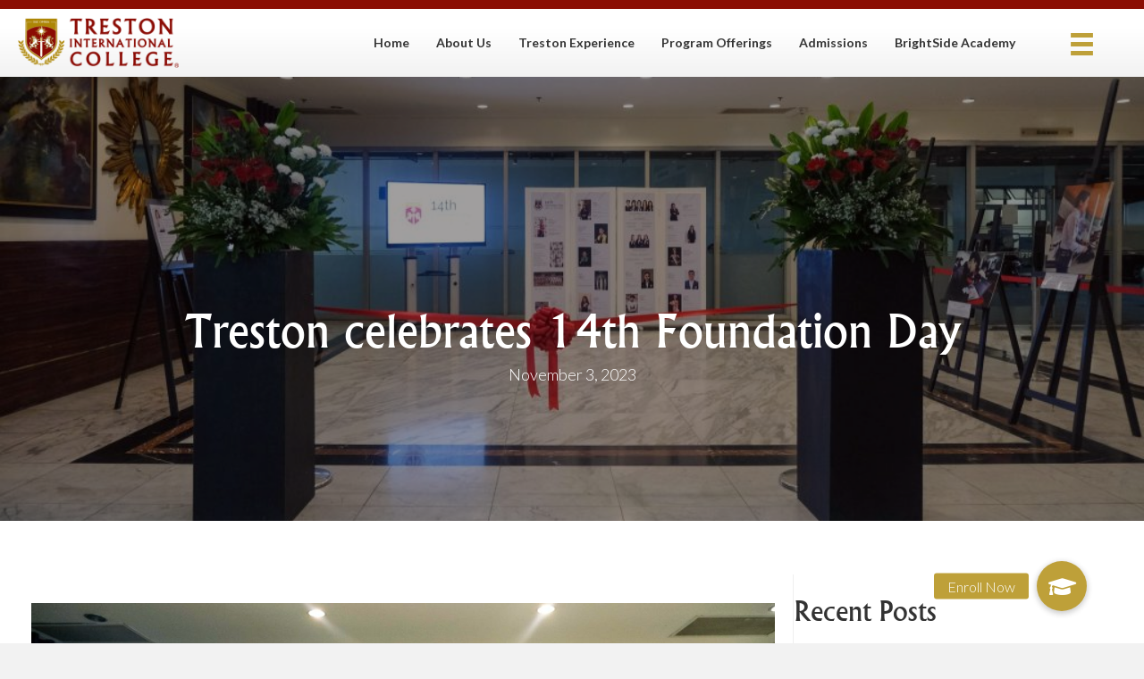

--- FILE ---
content_type: text/html; charset=UTF-8
request_url: https://treston.edu.ph/treston-celebrates-14th-foundation-day/
body_size: 16516
content:
<!DOCTYPE html>
<html lang="en-US" prefix="og: https://ogp.me/ns#">
<head>
<meta charset="UTF-8" />
<script>
var gform;gform||(document.addEventListener("gform_main_scripts_loaded",function(){gform.scriptsLoaded=!0}),document.addEventListener("gform/theme/scripts_loaded",function(){gform.themeScriptsLoaded=!0}),window.addEventListener("DOMContentLoaded",function(){gform.domLoaded=!0}),gform={domLoaded:!1,scriptsLoaded:!1,themeScriptsLoaded:!1,isFormEditor:()=>"function"==typeof InitializeEditor,callIfLoaded:function(o){return!(!gform.domLoaded||!gform.scriptsLoaded||!gform.themeScriptsLoaded&&!gform.isFormEditor()||(gform.isFormEditor()&&console.warn("The use of gform.initializeOnLoaded() is deprecated in the form editor context and will be removed in Gravity Forms 3.1."),o(),0))},initializeOnLoaded:function(o){gform.callIfLoaded(o)||(document.addEventListener("gform_main_scripts_loaded",()=>{gform.scriptsLoaded=!0,gform.callIfLoaded(o)}),document.addEventListener("gform/theme/scripts_loaded",()=>{gform.themeScriptsLoaded=!0,gform.callIfLoaded(o)}),window.addEventListener("DOMContentLoaded",()=>{gform.domLoaded=!0,gform.callIfLoaded(o)}))},hooks:{action:{},filter:{}},addAction:function(o,r,e,t){gform.addHook("action",o,r,e,t)},addFilter:function(o,r,e,t){gform.addHook("filter",o,r,e,t)},doAction:function(o){gform.doHook("action",o,arguments)},applyFilters:function(o){return gform.doHook("filter",o,arguments)},removeAction:function(o,r){gform.removeHook("action",o,r)},removeFilter:function(o,r,e){gform.removeHook("filter",o,r,e)},addHook:function(o,r,e,t,n){null==gform.hooks[o][r]&&(gform.hooks[o][r]=[]);var d=gform.hooks[o][r];null==n&&(n=r+"_"+d.length),gform.hooks[o][r].push({tag:n,callable:e,priority:t=null==t?10:t})},doHook:function(r,o,e){var t;if(e=Array.prototype.slice.call(e,1),null!=gform.hooks[r][o]&&((o=gform.hooks[r][o]).sort(function(o,r){return o.priority-r.priority}),o.forEach(function(o){"function"!=typeof(t=o.callable)&&(t=window[t]),"action"==r?t.apply(null,e):e[0]=t.apply(null,e)})),"filter"==r)return e[0]},removeHook:function(o,r,t,n){var e;null!=gform.hooks[o][r]&&(e=(e=gform.hooks[o][r]).filter(function(o,r,e){return!!(null!=n&&n!=o.tag||null!=t&&t!=o.priority)}),gform.hooks[o][r]=e)}});
</script>

<meta name='viewport' content='width=device-width, initial-scale=1.0' />
<meta http-equiv='X-UA-Compatible' content='IE=edge' />
<link rel="profile" href="https://gmpg.org/xfn/11" />

            <script data-no-defer="1" data-ezscrex="false" data-cfasync="false" data-pagespeed-no-defer data-cookieconsent="ignore">
                var ctPublicFunctions = {"_ajax_nonce":"fa91c58b96","_rest_nonce":"727b2c1dae","_ajax_url":"\/wp-admin\/admin-ajax.php","_rest_url":"https:\/\/treston.edu.ph\/wp-json\/","data__cookies_type":"none","data__ajax_type":"admin_ajax","data__bot_detector_enabled":0,"data__frontend_data_log_enabled":1,"cookiePrefix":"","wprocket_detected":false,"host_url":"treston.edu.ph","text__ee_click_to_select":"Click to select the whole data","text__ee_original_email":"The complete one is","text__ee_got_it":"Got it","text__ee_blocked":"Blocked","text__ee_cannot_connect":"Cannot connect","text__ee_cannot_decode":"Can not decode email. Unknown reason","text__ee_email_decoder":"CleanTalk email decoder","text__ee_wait_for_decoding":"The magic is on the way!","text__ee_decoding_process":"Please wait a few seconds while we decode the contact data."}
            </script>
        
            <script data-no-defer="1" data-ezscrex="false" data-cfasync="false" data-pagespeed-no-defer data-cookieconsent="ignore">
                var ctPublic = {"_ajax_nonce":"fa91c58b96","settings__forms__check_internal":"0","settings__forms__check_external":"0","settings__forms__force_protection":0,"settings__forms__search_test":"1","settings__forms__wc_add_to_cart":"0","settings__data__bot_detector_enabled":0,"settings__sfw__anti_crawler":0,"blog_home":"https:\/\/treston.edu.ph\/","pixel__setting":"0","pixel__enabled":false,"pixel__url":null,"data__email_check_before_post":"1","data__email_check_exist_post":0,"data__cookies_type":"none","data__key_is_ok":true,"data__visible_fields_required":true,"wl_brandname":"Anti-Spam by CleanTalk","wl_brandname_short":"CleanTalk","ct_checkjs_key":"1ca637a3f43f66208ab255f5d7d4e38818c1901c84f3f7589e50f23cb2d314fc","emailEncoderPassKey":"0d5c70ae59eb8b5c8830cd9694495244","bot_detector_forms_excluded":"W10=","advancedCacheExists":false,"varnishCacheExists":false,"wc_ajax_add_to_cart":false}
            </script>
        
<!-- Google Tag Manager for WordPress by gtm4wp.com -->
<script data-cfasync="false" data-pagespeed-no-defer>
	var gtm4wp_datalayer_name = "dataLayer";
	var dataLayer = dataLayer || [];
</script>
<!-- End Google Tag Manager for WordPress by gtm4wp.com -->
<!-- Search Engine Optimization by Rank Math - https://rankmath.com/ -->
<title>Treston celebrates 14th Foundation Day - Treston International College</title>
<meta name="description" content="  Treston International College celebrated excellence in academic and career development as the school marked its 14th Foundation Day on October 20, 2023."/>
<meta name="robots" content="follow, index, max-snippet:-1, max-video-preview:-1, max-image-preview:large"/>
<link rel="canonical" href="https://treston.edu.ph/treston-celebrates-14th-foundation-day/" />
<meta property="og:locale" content="en_US" />
<meta property="og:type" content="article" />
<meta property="og:title" content="Treston celebrates 14th Foundation Day - Treston International College" />
<meta property="og:description" content="  Treston International College celebrated excellence in academic and career development as the school marked its 14th Foundation Day on October 20, 2023." />
<meta property="og:url" content="https://treston.edu.ph/treston-celebrates-14th-foundation-day/" />
<meta property="og:site_name" content="Treston International College" />
<meta property="article:section" content="News" />
<meta property="og:updated_time" content="2023-11-09T14:22:29+08:00" />
<meta property="og:image" content="https://treston.edu.ph/wp-content/uploads/2023/11/393757753_802627055235646_4503887879937545625_n-1024x683.jpg" />
<meta property="og:image:secure_url" content="https://treston.edu.ph/wp-content/uploads/2023/11/393757753_802627055235646_4503887879937545625_n-1024x683.jpg" />
<meta property="og:image:width" content="1024" />
<meta property="og:image:height" content="683" />
<meta property="og:image:alt" content="Treston celebrates 14th Foundation Day" />
<meta property="og:image:type" content="image/jpeg" />
<meta property="article:published_time" content="2023-11-03T14:20:33+08:00" />
<meta property="article:modified_time" content="2023-11-09T14:22:29+08:00" />
<meta name="twitter:card" content="summary_large_image" />
<meta name="twitter:title" content="Treston celebrates 14th Foundation Day - Treston International College" />
<meta name="twitter:description" content="  Treston International College celebrated excellence in academic and career development as the school marked its 14th Foundation Day on October 20, 2023." />
<meta name="twitter:image" content="https://treston.edu.ph/wp-content/uploads/2023/11/393757753_802627055235646_4503887879937545625_n-1024x683.jpg" />
<meta name="twitter:label1" content="Written by" />
<meta name="twitter:data1" content="admin-nw" />
<meta name="twitter:label2" content="Time to read" />
<meta name="twitter:data2" content="Less than a minute" />
<script type="application/ld+json" class="rank-math-schema">{"@context":"https://schema.org","@graph":[{"@type":["CollegeOrUniversity","Organization"],"@id":"https://treston.edu.ph/#organization","name":"Treston International College","url":"https://treston.edu.ph","logo":{"@type":"ImageObject","@id":"https://treston.edu.ph/#logo","url":"https://treston.edu.ph/wp-content/uploads/2021/08/SQtreston.webp","contentUrl":"https://treston.edu.ph/wp-content/uploads/2021/08/SQtreston.webp","caption":"Treston International College","inLanguage":"en-US","width":"974","height":"974"}},{"@type":"WebSite","@id":"https://treston.edu.ph/#website","url":"https://treston.edu.ph","name":"Treston International College","publisher":{"@id":"https://treston.edu.ph/#organization"},"inLanguage":"en-US"},{"@type":"ImageObject","@id":"https://treston.edu.ph/wp-content/uploads/2023/11/393757753_802627055235646_4503887879937545625_n.jpg","url":"https://treston.edu.ph/wp-content/uploads/2023/11/393757753_802627055235646_4503887879937545625_n.jpg","width":"2048","height":"1365","inLanguage":"en-US"},{"@type":"WebPage","@id":"https://treston.edu.ph/treston-celebrates-14th-foundation-day/#webpage","url":"https://treston.edu.ph/treston-celebrates-14th-foundation-day/","name":"Treston celebrates 14th Foundation Day - Treston International College","datePublished":"2023-11-03T14:20:33+08:00","dateModified":"2023-11-09T14:22:29+08:00","isPartOf":{"@id":"https://treston.edu.ph/#website"},"primaryImageOfPage":{"@id":"https://treston.edu.ph/wp-content/uploads/2023/11/393757753_802627055235646_4503887879937545625_n.jpg"},"inLanguage":"en-US"},{"@type":"Person","@id":"https://treston.edu.ph/author/admin-nw/","name":"admin-nw","url":"https://treston.edu.ph/author/admin-nw/","image":{"@type":"ImageObject","@id":"https://secure.gravatar.com/avatar/98ef880736bc480fd31f76491423d8236245ee53d826ce626b925ecbb11d599c?s=96&amp;d=mm&amp;r=g","url":"https://secure.gravatar.com/avatar/98ef880736bc480fd31f76491423d8236245ee53d826ce626b925ecbb11d599c?s=96&amp;d=mm&amp;r=g","caption":"admin-nw","inLanguage":"en-US"},"sameAs":["https://treston.edu.ph"],"worksFor":{"@id":"https://treston.edu.ph/#organization"}},{"@type":"BlogPosting","headline":"Treston celebrates 14th Foundation Day - Treston International College","datePublished":"2023-11-03T14:20:33+08:00","dateModified":"2023-11-09T14:22:29+08:00","articleSection":"News","author":{"@id":"https://treston.edu.ph/author/admin-nw/","name":"admin-nw"},"publisher":{"@id":"https://treston.edu.ph/#organization"},"description":"\u00a0\u00a0Treston International College celebrated excellence in academic and career development as the school marked its 14th Foundation Day on October 20, 2023.","name":"Treston celebrates 14th Foundation Day - Treston International College","@id":"https://treston.edu.ph/treston-celebrates-14th-foundation-day/#richSnippet","isPartOf":{"@id":"https://treston.edu.ph/treston-celebrates-14th-foundation-day/#webpage"},"image":{"@id":"https://treston.edu.ph/wp-content/uploads/2023/11/393757753_802627055235646_4503887879937545625_n.jpg"},"inLanguage":"en-US","mainEntityOfPage":{"@id":"https://treston.edu.ph/treston-celebrates-14th-foundation-day/#webpage"}}]}</script>
<!-- /Rank Math WordPress SEO plugin -->

<link rel='dns-prefetch' href='//www.googletagmanager.com' />
<link rel='dns-prefetch' href='//cdnjs.cloudflare.com' />
<link rel='dns-prefetch' href='//fonts.googleapis.com' />
<link href='https://fonts.gstatic.com' crossorigin rel='preconnect' />
<link rel="alternate" type="application/rss+xml" title="Treston International College &raquo; Feed" href="https://treston.edu.ph/feed/" />
<link rel="alternate" type="application/rss+xml" title="Treston International College &raquo; Comments Feed" href="https://treston.edu.ph/comments/feed/" />
<link rel="alternate" type="application/rss+xml" title="Treston International College &raquo; Treston celebrates 14th Foundation Day Comments Feed" href="https://treston.edu.ph/treston-celebrates-14th-foundation-day/feed/" />
<link rel="alternate" title="oEmbed (JSON)" type="application/json+oembed" href="https://treston.edu.ph/wp-json/oembed/1.0/embed?url=https%3A%2F%2Ftreston.edu.ph%2Ftreston-celebrates-14th-foundation-day%2F" />
<link rel="alternate" title="oEmbed (XML)" type="text/xml+oembed" href="https://treston.edu.ph/wp-json/oembed/1.0/embed?url=https%3A%2F%2Ftreston.edu.ph%2Ftreston-celebrates-14th-foundation-day%2F&#038;format=xml" />
<link rel="preload" href="https://treston.edu.ph/wp-content/plugins/bb-plugin/fonts/fontawesome/5.15.4/webfonts/fa-solid-900.woff2" as="font" type="font/woff2" crossorigin="anonymous">
<link rel="preload" href="https://treston.edu.ph/wp-content/plugins/bb-plugin/fonts/fontawesome/5.15.4/webfonts/fa-regular-400.woff2" as="font" type="font/woff2" crossorigin="anonymous">
<link rel="preload" href="https://treston.edu.ph/wp-content/plugins/bb-plugin/fonts/fontawesome/5.15.4/webfonts/fa-brands-400.woff2" as="font" type="font/woff2" crossorigin="anonymous">
<style id='wp-img-auto-sizes-contain-inline-css'>
img:is([sizes=auto i],[sizes^="auto," i]){contain-intrinsic-size:3000px 1500px}
/*# sourceURL=wp-img-auto-sizes-contain-inline-css */
</style>

<style id='cf-frontend-style-inline-css'>
@font-face {
	font-family: 'Elliot Sans';
	font-weight: 400;
	src: url('https://treston.edu.ph/wp-content/uploads/2023/08/ElliotSans-Regular.ttf') format('truetype');
}
@font-face {
	font-family: 'Elliot Sans';
	font-weight: 500;
	src: url('https://treston.edu.ph/wp-content/uploads/2023/08/ElliotSans-Medium.ttf') format('truetype');
}
@font-face {
	font-family: 'Elliot Sans';
	font-weight: 700;
	src: url('https://treston.edu.ph/wp-content/uploads/2023/08/ElliotSans-Bold.ttf') format('truetype');
}
@font-face {
	font-family: 'Albertus';
	font-weight: 400;
	src: url('https://treston.edu.ph/wp-content/uploads/2021/08/albertus.woff2') format('woff2');
}
/*# sourceURL=cf-frontend-style-inline-css */
</style>
<style id='wp-emoji-styles-inline-css'>

	img.wp-smiley, img.emoji {
		display: inline !important;
		border: none !important;
		box-shadow: none !important;
		height: 1em !important;
		width: 1em !important;
		margin: 0 0.07em !important;
		vertical-align: -0.1em !important;
		background: none !important;
		padding: 0 !important;
	}
/*# sourceURL=wp-emoji-styles-inline-css */
</style>
<link rel='stylesheet' id='wp-block-library-css' href='https://treston.edu.ph/wp-includes/css/dist/block-library/style.min.css?ver=f53d829dcd2d00104d27e60bb25350df' media='all' />
<style id='global-styles-inline-css'>
:root{--wp--preset--aspect-ratio--square: 1;--wp--preset--aspect-ratio--4-3: 4/3;--wp--preset--aspect-ratio--3-4: 3/4;--wp--preset--aspect-ratio--3-2: 3/2;--wp--preset--aspect-ratio--2-3: 2/3;--wp--preset--aspect-ratio--16-9: 16/9;--wp--preset--aspect-ratio--9-16: 9/16;--wp--preset--color--black: #000000;--wp--preset--color--cyan-bluish-gray: #abb8c3;--wp--preset--color--white: #ffffff;--wp--preset--color--pale-pink: #f78da7;--wp--preset--color--vivid-red: #cf2e2e;--wp--preset--color--luminous-vivid-orange: #ff6900;--wp--preset--color--luminous-vivid-amber: #fcb900;--wp--preset--color--light-green-cyan: #7bdcb5;--wp--preset--color--vivid-green-cyan: #00d084;--wp--preset--color--pale-cyan-blue: #8ed1fc;--wp--preset--color--vivid-cyan-blue: #0693e3;--wp--preset--color--vivid-purple: #9b51e0;--wp--preset--color--fl-heading-text: #333333;--wp--preset--color--fl-body-bg: #f2f2f2;--wp--preset--color--fl-body-text: #333333;--wp--preset--color--fl-accent: #bea039;--wp--preset--color--fl-accent-hover: #896e29;--wp--preset--color--fl-topbar-bg: #ffffff;--wp--preset--color--fl-topbar-text: #000000;--wp--preset--color--fl-topbar-link: #428bca;--wp--preset--color--fl-topbar-hover: #428bca;--wp--preset--color--fl-header-bg: #ffffff;--wp--preset--color--fl-header-text: #000000;--wp--preset--color--fl-header-link: #428bca;--wp--preset--color--fl-header-hover: #428bca;--wp--preset--color--fl-nav-bg: #ffffff;--wp--preset--color--fl-nav-link: #428bca;--wp--preset--color--fl-nav-hover: #428bca;--wp--preset--color--fl-content-bg: #ffffff;--wp--preset--color--fl-footer-widgets-bg: #ffffff;--wp--preset--color--fl-footer-widgets-text: #000000;--wp--preset--color--fl-footer-widgets-link: #428bca;--wp--preset--color--fl-footer-widgets-hover: #428bca;--wp--preset--color--fl-footer-bg: #ffffff;--wp--preset--color--fl-footer-text: #000000;--wp--preset--color--fl-footer-link: #428bca;--wp--preset--color--fl-footer-hover: #428bca;--wp--preset--gradient--vivid-cyan-blue-to-vivid-purple: linear-gradient(135deg,rgb(6,147,227) 0%,rgb(155,81,224) 100%);--wp--preset--gradient--light-green-cyan-to-vivid-green-cyan: linear-gradient(135deg,rgb(122,220,180) 0%,rgb(0,208,130) 100%);--wp--preset--gradient--luminous-vivid-amber-to-luminous-vivid-orange: linear-gradient(135deg,rgb(252,185,0) 0%,rgb(255,105,0) 100%);--wp--preset--gradient--luminous-vivid-orange-to-vivid-red: linear-gradient(135deg,rgb(255,105,0) 0%,rgb(207,46,46) 100%);--wp--preset--gradient--very-light-gray-to-cyan-bluish-gray: linear-gradient(135deg,rgb(238,238,238) 0%,rgb(169,184,195) 100%);--wp--preset--gradient--cool-to-warm-spectrum: linear-gradient(135deg,rgb(74,234,220) 0%,rgb(151,120,209) 20%,rgb(207,42,186) 40%,rgb(238,44,130) 60%,rgb(251,105,98) 80%,rgb(254,248,76) 100%);--wp--preset--gradient--blush-light-purple: linear-gradient(135deg,rgb(255,206,236) 0%,rgb(152,150,240) 100%);--wp--preset--gradient--blush-bordeaux: linear-gradient(135deg,rgb(254,205,165) 0%,rgb(254,45,45) 50%,rgb(107,0,62) 100%);--wp--preset--gradient--luminous-dusk: linear-gradient(135deg,rgb(255,203,112) 0%,rgb(199,81,192) 50%,rgb(65,88,208) 100%);--wp--preset--gradient--pale-ocean: linear-gradient(135deg,rgb(255,245,203) 0%,rgb(182,227,212) 50%,rgb(51,167,181) 100%);--wp--preset--gradient--electric-grass: linear-gradient(135deg,rgb(202,248,128) 0%,rgb(113,206,126) 100%);--wp--preset--gradient--midnight: linear-gradient(135deg,rgb(2,3,129) 0%,rgb(40,116,252) 100%);--wp--preset--font-size--small: 13px;--wp--preset--font-size--medium: 20px;--wp--preset--font-size--large: 36px;--wp--preset--font-size--x-large: 42px;--wp--preset--spacing--20: 0.44rem;--wp--preset--spacing--30: 0.67rem;--wp--preset--spacing--40: 1rem;--wp--preset--spacing--50: 1.5rem;--wp--preset--spacing--60: 2.25rem;--wp--preset--spacing--70: 3.38rem;--wp--preset--spacing--80: 5.06rem;--wp--preset--shadow--natural: 6px 6px 9px rgba(0, 0, 0, 0.2);--wp--preset--shadow--deep: 12px 12px 50px rgba(0, 0, 0, 0.4);--wp--preset--shadow--sharp: 6px 6px 0px rgba(0, 0, 0, 0.2);--wp--preset--shadow--outlined: 6px 6px 0px -3px rgb(255, 255, 255), 6px 6px rgb(0, 0, 0);--wp--preset--shadow--crisp: 6px 6px 0px rgb(0, 0, 0);}:where(.is-layout-flex){gap: 0.5em;}:where(.is-layout-grid){gap: 0.5em;}body .is-layout-flex{display: flex;}.is-layout-flex{flex-wrap: wrap;align-items: center;}.is-layout-flex > :is(*, div){margin: 0;}body .is-layout-grid{display: grid;}.is-layout-grid > :is(*, div){margin: 0;}:where(.wp-block-columns.is-layout-flex){gap: 2em;}:where(.wp-block-columns.is-layout-grid){gap: 2em;}:where(.wp-block-post-template.is-layout-flex){gap: 1.25em;}:where(.wp-block-post-template.is-layout-grid){gap: 1.25em;}.has-black-color{color: var(--wp--preset--color--black) !important;}.has-cyan-bluish-gray-color{color: var(--wp--preset--color--cyan-bluish-gray) !important;}.has-white-color{color: var(--wp--preset--color--white) !important;}.has-pale-pink-color{color: var(--wp--preset--color--pale-pink) !important;}.has-vivid-red-color{color: var(--wp--preset--color--vivid-red) !important;}.has-luminous-vivid-orange-color{color: var(--wp--preset--color--luminous-vivid-orange) !important;}.has-luminous-vivid-amber-color{color: var(--wp--preset--color--luminous-vivid-amber) !important;}.has-light-green-cyan-color{color: var(--wp--preset--color--light-green-cyan) !important;}.has-vivid-green-cyan-color{color: var(--wp--preset--color--vivid-green-cyan) !important;}.has-pale-cyan-blue-color{color: var(--wp--preset--color--pale-cyan-blue) !important;}.has-vivid-cyan-blue-color{color: var(--wp--preset--color--vivid-cyan-blue) !important;}.has-vivid-purple-color{color: var(--wp--preset--color--vivid-purple) !important;}.has-black-background-color{background-color: var(--wp--preset--color--black) !important;}.has-cyan-bluish-gray-background-color{background-color: var(--wp--preset--color--cyan-bluish-gray) !important;}.has-white-background-color{background-color: var(--wp--preset--color--white) !important;}.has-pale-pink-background-color{background-color: var(--wp--preset--color--pale-pink) !important;}.has-vivid-red-background-color{background-color: var(--wp--preset--color--vivid-red) !important;}.has-luminous-vivid-orange-background-color{background-color: var(--wp--preset--color--luminous-vivid-orange) !important;}.has-luminous-vivid-amber-background-color{background-color: var(--wp--preset--color--luminous-vivid-amber) !important;}.has-light-green-cyan-background-color{background-color: var(--wp--preset--color--light-green-cyan) !important;}.has-vivid-green-cyan-background-color{background-color: var(--wp--preset--color--vivid-green-cyan) !important;}.has-pale-cyan-blue-background-color{background-color: var(--wp--preset--color--pale-cyan-blue) !important;}.has-vivid-cyan-blue-background-color{background-color: var(--wp--preset--color--vivid-cyan-blue) !important;}.has-vivid-purple-background-color{background-color: var(--wp--preset--color--vivid-purple) !important;}.has-black-border-color{border-color: var(--wp--preset--color--black) !important;}.has-cyan-bluish-gray-border-color{border-color: var(--wp--preset--color--cyan-bluish-gray) !important;}.has-white-border-color{border-color: var(--wp--preset--color--white) !important;}.has-pale-pink-border-color{border-color: var(--wp--preset--color--pale-pink) !important;}.has-vivid-red-border-color{border-color: var(--wp--preset--color--vivid-red) !important;}.has-luminous-vivid-orange-border-color{border-color: var(--wp--preset--color--luminous-vivid-orange) !important;}.has-luminous-vivid-amber-border-color{border-color: var(--wp--preset--color--luminous-vivid-amber) !important;}.has-light-green-cyan-border-color{border-color: var(--wp--preset--color--light-green-cyan) !important;}.has-vivid-green-cyan-border-color{border-color: var(--wp--preset--color--vivid-green-cyan) !important;}.has-pale-cyan-blue-border-color{border-color: var(--wp--preset--color--pale-cyan-blue) !important;}.has-vivid-cyan-blue-border-color{border-color: var(--wp--preset--color--vivid-cyan-blue) !important;}.has-vivid-purple-border-color{border-color: var(--wp--preset--color--vivid-purple) !important;}.has-vivid-cyan-blue-to-vivid-purple-gradient-background{background: var(--wp--preset--gradient--vivid-cyan-blue-to-vivid-purple) !important;}.has-light-green-cyan-to-vivid-green-cyan-gradient-background{background: var(--wp--preset--gradient--light-green-cyan-to-vivid-green-cyan) !important;}.has-luminous-vivid-amber-to-luminous-vivid-orange-gradient-background{background: var(--wp--preset--gradient--luminous-vivid-amber-to-luminous-vivid-orange) !important;}.has-luminous-vivid-orange-to-vivid-red-gradient-background{background: var(--wp--preset--gradient--luminous-vivid-orange-to-vivid-red) !important;}.has-very-light-gray-to-cyan-bluish-gray-gradient-background{background: var(--wp--preset--gradient--very-light-gray-to-cyan-bluish-gray) !important;}.has-cool-to-warm-spectrum-gradient-background{background: var(--wp--preset--gradient--cool-to-warm-spectrum) !important;}.has-blush-light-purple-gradient-background{background: var(--wp--preset--gradient--blush-light-purple) !important;}.has-blush-bordeaux-gradient-background{background: var(--wp--preset--gradient--blush-bordeaux) !important;}.has-luminous-dusk-gradient-background{background: var(--wp--preset--gradient--luminous-dusk) !important;}.has-pale-ocean-gradient-background{background: var(--wp--preset--gradient--pale-ocean) !important;}.has-electric-grass-gradient-background{background: var(--wp--preset--gradient--electric-grass) !important;}.has-midnight-gradient-background{background: var(--wp--preset--gradient--midnight) !important;}.has-small-font-size{font-size: var(--wp--preset--font-size--small) !important;}.has-medium-font-size{font-size: var(--wp--preset--font-size--medium) !important;}.has-large-font-size{font-size: var(--wp--preset--font-size--large) !important;}.has-x-large-font-size{font-size: var(--wp--preset--font-size--x-large) !important;}
/*# sourceURL=global-styles-inline-css */
</style>

<style id='classic-theme-styles-inline-css'>
/*! This file is auto-generated */
.wp-block-button__link{color:#fff;background-color:#32373c;border-radius:9999px;box-shadow:none;text-decoration:none;padding:calc(.667em + 2px) calc(1.333em + 2px);font-size:1.125em}.wp-block-file__button{background:#32373c;color:#fff;text-decoration:none}
/*# sourceURL=/wp-includes/css/classic-themes.min.css */
</style>
<link rel='stylesheet' id='buttonizer_frontend_style-css' href='https://treston.edu.ph/wp-content/plugins/buttonizer-multifunctional-button/assets/legacy/frontend.css?v=a39bd9eefa47cf9346743d6e29db2d87&#038;ver=6.9' media='all' />
<link rel='stylesheet' id='buttonizer-icon-library-css' href='https://cdnjs.cloudflare.com/ajax/libs/font-awesome/5.15.4/css/all.min.css?ver=f53d829dcd2d00104d27e60bb25350df' media='all' integrity='sha512-1ycn6IcaQQ40/MKBW2W4Rhis/DbILU74C1vSrLJxCq57o941Ym01SwNsOMqvEBFlcgUa6xLiPY/NS5R+E6ztJQ==' crossorigin='anonymous' />
<link rel='stylesheet' id='cleantalk-public-css-css' href='https://treston.edu.ph/wp-content/plugins/cleantalk-spam-protect/css/cleantalk-public.min.css?ver=6.71_1769093483' media='all' />
<link rel='stylesheet' id='cleantalk-email-decoder-css-css' href='https://treston.edu.ph/wp-content/plugins/cleantalk-spam-protect/css/cleantalk-email-decoder.min.css?ver=6.71_1769093483' media='all' />
<link rel='stylesheet' id='font-awesome-5-css' href='https://treston.edu.ph/wp-content/plugins/bb-plugin/fonts/fontawesome/5.15.4/css/all.min.css?ver=2.9.1.1' media='all' />
<link rel='stylesheet' id='fl-builder-layout-bundle-417047d96e96be0883d47fc60d5fa151-css' href='https://treston.edu.ph/wp-content/uploads/bb-plugin/cache/417047d96e96be0883d47fc60d5fa151-layout-bundle.css?ver=2.9.1.1-1.5.0.4' media='all' />
<link rel='stylesheet' id='jquery-magnificpopup-css' href='https://treston.edu.ph/wp-content/plugins/bb-plugin/css/jquery.magnificpopup.min.css?ver=2.9.1.1' media='all' />
<link rel='stylesheet' id='base-css' href='https://treston.edu.ph/wp-content/themes/bb-theme/css/base.min.css?ver=1.7.18' media='all' />
<link rel='stylesheet' id='fl-automator-skin-css' href='https://treston.edu.ph/wp-content/uploads/bb-theme/skin-686762f2724a7.css?ver=1.7.18' media='all' />
<link rel='stylesheet' id='pp-animate-css' href='https://treston.edu.ph/wp-content/plugins/bbpowerpack/assets/css/animate.min.css?ver=3.5.1' media='all' />
<link rel='stylesheet' id='fl-builder-google-fonts-6ee220bc1d7c717a171c92e1888de8cb-css' href='//fonts.googleapis.com/css?family=Lato%3A700%2C300%2C400&#038;ver=6.9' media='all' />
<!--n2css--><script src="https://treston.edu.ph/wp-content/plugins/cleantalk-spam-protect/js/apbct-public-bundle_gathering.min.js?ver=6.71_1769093483" id="apbct-public-bundle_gathering.min-js-js"></script>
<script src="https://treston.edu.ph/wp-includes/js/jquery/jquery.min.js?ver=3.7.1" id="jquery-core-js"></script>
<script src="https://treston.edu.ph/wp-includes/js/jquery/jquery-migrate.min.js?ver=3.4.1" id="jquery-migrate-js"></script>

<!-- Google tag (gtag.js) snippet added by Site Kit -->
<!-- Google Analytics snippet added by Site Kit -->
<script src="https://www.googletagmanager.com/gtag/js?id=G-4B3TQRP0MZ" id="google_gtagjs-js" async></script>
<script id="google_gtagjs-js-after">
window.dataLayer = window.dataLayer || [];function gtag(){dataLayer.push(arguments);}
gtag("set","linker",{"domains":["treston.edu.ph"]});
gtag("js", new Date());
gtag("set", "developer_id.dZTNiMT", true);
gtag("config", "G-4B3TQRP0MZ");
//# sourceURL=google_gtagjs-js-after
</script>
<link rel="https://api.w.org/" href="https://treston.edu.ph/wp-json/" /><link rel="alternate" title="JSON" type="application/json" href="https://treston.edu.ph/wp-json/wp/v2/posts/3705" />		<script>
			var bb_powerpack = {
				version: '2.40.3',
				getAjaxUrl: function() { return atob( 'aHR0cHM6Ly90cmVzdG9uLmVkdS5waC93cC1hZG1pbi9hZG1pbi1hamF4LnBocA==' ); },
				callback: function() {},
				mapMarkerData: {},
				post_id: '3705',
				search_term: '',
				current_page: 'https://treston.edu.ph/treston-celebrates-14th-foundation-day/',
				conditionals: {
					is_front_page: false,
					is_home: false,
					is_archive: false,
					is_tax: false,
										is_author: false,
					current_author: false,
					is_search: false,
									}
			};
		</script>
		<meta name="generator" content="Site Kit by Google 1.170.0" />
<!-- Google Tag Manager for WordPress by gtm4wp.com -->
<!-- GTM Container placement set to footer -->
<script data-cfasync="false" data-pagespeed-no-defer>
</script>
<!-- End Google Tag Manager for WordPress by gtm4wp.com --><link rel="pingback" href="https://treston.edu.ph/xmlrpc.php">

<!-- Google Tag Manager snippet added by Site Kit -->
<script>
			( function( w, d, s, l, i ) {
				w[l] = w[l] || [];
				w[l].push( {'gtm.start': new Date().getTime(), event: 'gtm.js'} );
				var f = d.getElementsByTagName( s )[0],
					j = d.createElement( s ), dl = l != 'dataLayer' ? '&l=' + l : '';
				j.async = true;
				j.src = 'https://www.googletagmanager.com/gtm.js?id=' + i + dl;
				f.parentNode.insertBefore( j, f );
			} )( window, document, 'script', 'dataLayer', 'GTM-MW7FQM9' );
			
</script>

<!-- End Google Tag Manager snippet added by Site Kit -->
<link rel="icon" href="https://treston.edu.ph/wp-content/uploads/2021/08/cropped-trestonicon-32x32.png" sizes="32x32" />
<link rel="icon" href="https://treston.edu.ph/wp-content/uploads/2021/08/cropped-trestonicon-192x192.png" sizes="192x192" />
<link rel="apple-touch-icon" href="https://treston.edu.ph/wp-content/uploads/2021/08/cropped-trestonicon-180x180.png" />
<meta name="msapplication-TileImage" content="https://treston.edu.ph/wp-content/uploads/2021/08/cropped-trestonicon-270x270.png" />
		<style id="wp-custom-css">
			.bbut .uabb-creative-button{
	min-width:275px !important;
}


.page-id-3015 .buttonizer{
	display:none !important;
}

.page-id-2778 .buttonizer{
	display:none !important;
}


@media (max-width: 768px) {
  .fl-animation {
    -webkit-animation: none !important;
            animation: none !important;
    -webkit-transform: none !important;
            transform: none !important;
    transition-property: none !important;
    opacity: 1 !important;
  }
}


.below{
	position:relative;
	z-index:0;
}
.over{
	position:relative;
	z-index:99;
}
.subtitlesize{
	font-size:16px !important;
}

/*Mobile Menu */
.fl-node-6112451f2d41c .uabb-creative-menu .uabb-menu-overlay .menu {
    margin-top: 00px;
}

/*============================ */
.mobi .subtitlesize{
	font-size:14px !important;
}
@media only screen and (max-width: 992px){
.mobi .pp-hover-card-inner-wrap{
	top:180px !important;
}
}

/*Powerpack hovercards on Roar */
.roar .pp-hover-card-inner-wrap{
	vertical-align: top;
}
 .roar .pp-hover-card.powerpack-style .pp-hover-card-inner-wrap {
    display: table-cell;
	vertical-align: top !important;
}
.roar .pp-hover-card-title{
	margin-top:20px !important;
}

.roar .pp-hover-card-icon-wrap {
	transform:none !important;
	-webkit-transform:none !important;
}
.roar .pp-hover-card-title-wrap {
	transform:none !important;
	-webkit-transform:none !important;
}
@media only screen and (max-width: 767px){
.roar .pp-hover-card-description{
	opacity:1 !important;
	visibility:visible !important;
	transform:none !important;
	-webkit-transform:none !important;
}
	.roar .pp-hover-card-description-inner p{
		font-size:14px !important;
	}
	
	
}

/*============================ */

.uabb-caption{
	margin-right:20px !important;
	margin-left:20px !important;
}
@media only screen and (min-width: 768px){

.uabb-caption{
	margin-right:20px !important;
	margin-left:20px !important;
}

.mfp-content{
	max-width:85% !important;
}
.mfp-img{
	max-width:85% !important;
}
body > div.mfp-wrap.mfp-gallery.mfp-auto-cursor.mfp-ready > div > div.mfp-content > div > figure{
	margin-top:-40px !important;
}

.mfp-figure:after {
	background:none !important;
	box-shadow:none !important;
}
	.h3mob {
	font-size:16px !important;
}
}
.h3mob {
	color:#ffffff;

}

.mfp-title{
	padding-bottom:20px !important;
}

@media only screen and (min-width: 768px){
.uabb-photo-gallery-item{
padding:10px !important;	
}
}
@media only screen and (max-width: 767px){
.uabb-photo-gallery-item{
padding-bottom: 10px !important;	
}
}

/*====go global hovercards =====*/

.goglobal .pp-hover-card-inner-wrap{
	height:100% !important;
}
.goglobal .pp-hover-card-content{
	margin-top:250px !important;
}
.goglobal .pp-hover-card-inner:hover .pp-hover-card-content{
	margin-top:180px !important;
}

/*============================ */


/*==go global hovercards MOBILE ==*/
@media only screen and (max-width: 1249px){
.goglobal .pp-hover-card-inner-wrap{
	height:100% !important;
}
.goglobal .pp-hover-card-content{
	margin-top:180px !important;
}
.goglobal .pp-hover-card-inner:hover .pp-hover-card-content{
	margin-top:-00px !important;
}
}
/*============================ */
/*==go global hovercards MOBILE ==*/
@media only screen and (max-width: 1023px){
.goglobal .pp-hover-card-inner-wrap{
	height:100% !important;
}
.goglobal .pp-hover-card-content{
	margin-top:80px !important;
}
.goglobal .pp-hover-card-inner:hover .pp-hover-card-content{
	margin-top:-40px !important;
}
}
/*============================ */
/*==go global hovercards MOBILE ==*/
@media only screen and (max-width: 767px){
.goglobal .pp-hover-card-inner-wrap{
	height:100% !important;
}
.goglobal .pp-hover-card-content{
	margin-top:100px !important;
}
.goglobal .pp-hover-card-inner:hover .pp-hover-card-content{
	margin-top:-20px !important;
}
}
/*============================ */
/*==go global hovercards MOBILE ==*/
@media only screen and (max-width: 425px){
.goglobal .pp-hover-card-inner-wrap{
	height:100% !important;
}
.goglobal .pp-hover-card-content{
	margin-top:120px !important;
}
.goglobal .pp-hover-card-inner:hover .pp-hover-card-content{
	margin-top:-20px !important;
}
}
/*============================ */


/*==go global hovercards MOBILE ==*/
@media only screen and (max-width: 320px){
.goglobal .pp-hover-card-inner-wrap{
	height:100% !important;
}
.goglobal .pp-hover-card-content{
	margin-top:100px !important;
}
.goglobal .pp-hover-card-inner:hover .pp-hover-card-content{
	margin-top:-100px !important;
}
	.pp-hover-card-wrap{
		height:480px !important;
	}
	.pp-hover-card-image{
		min-height:540px ;
		min-width:350px ;
	}
}
/*============================ */

.fl-bg-video-fallback{
	transition: background-image 0.2s ease 0s !important;
}

.fl-bg-video-player{
	
-webkit-backface-visibility: hidden !important;
	
}


.trestonbuild{
	z-index:9;
	position: relative;
}
.trestonfacilities{
	position: relative;
	z-index:5;
}



#menu-item-635{
	padding-bottom:35px;
}



@media only screen and (max-width: 430px){
	.uabb-imgicon-wrap{
		margin:0px !important;
		margin-right:10px !important;
	}
	.uabb-infobox-content{
		
		vertical-align:middle !important;
	}
.mobile-center{
	margin-left:auto;
	margin-right:auto;
	width:85%;
}
}
@media only screen and (max-width: 375px){

.mobile-center{
	margin-left:auto;
	margin-right:auto;
	width:75%;
}
}
@media only screen and (max-width: 320px){

.mobile-center{
	margin-left:auto;
	margin-right:auto;
	width:88%;
}
}

.rev_slider img{
width:100%;
}		</style>
		<!-- Meta Pixel Code -->
<script>
!function(f,b,e,v,n,t,s)
{if(f.fbq)return;n=f.fbq=function(){n.callMethod?
n.callMethod.apply(n,arguments):n.queue.push(arguments)};
if(!f._fbq)f._fbq=n;n.push=n;n.loaded=!0;n.version='2.0';
n.queue=[];t=b.createElement(e);t.async=!0;
t.src=v;s=b.getElementsByTagName(e)[0];
s.parentNode.insertBefore(t,s)}(window, document,'script',
'https://connect.facebook.net/en_US/fbevents.js');
fbq('init', '3809367922521412');
fbq('track', 'PageView');
</script>
<noscript><img height="1" width="1" style="display:none"
src="https://www.facebook.com/tr?id=3809367922521412&ev=PageView&noscript=1"
/></noscript>
<!-- End Meta Pixel Code -->

</head>
<body data-rsssl=1 class="wp-singular post-template-default single single-post postid-3705 single-format-standard wp-theme-bb-theme fl-builder-2-9-1-1 fl-themer-1-5-0-4 fl-theme-1-7-18 fl-no-js fl-theme-builder-header fl-theme-builder-header-header fl-theme-builder-footer fl-theme-builder-footer-footer fl-theme-builder-singular fl-theme-builder-singular-singular-post fl-framework-base fl-preset-default fl-full-width fl-has-sidebar fl-scroll-to-top fl-search-active" itemscope="itemscope" itemtype="https://schema.org/WebPage">
		<!-- Google Tag Manager (noscript) snippet added by Site Kit -->
		<noscript>
			<iframe src="https://www.googletagmanager.com/ns.html?id=GTM-MW7FQM9" height="0" width="0" style="display:none;visibility:hidden"></iframe>
		</noscript>
		<!-- End Google Tag Manager (noscript) snippet added by Site Kit -->
		<a aria-label="Skip to content" class="fl-screen-reader-text" href="#fl-main-content">Skip to content</a><div class="fl-page">
	<header class="fl-builder-content fl-builder-content-21 fl-builder-global-templates-locked" data-post-id="21" data-type="header" data-sticky="0" data-sticky-on="" data-sticky-breakpoint="medium" data-shrink="0" data-overlay="0" data-overlay-bg="default" data-shrink-image-height="50px" role="banner" itemscope="itemscope" itemtype="http://schema.org/WPHeader"><div class="fl-row fl-row-full-width fl-row-bg-gradient fl-node-611147401fce2 fl-row-default-height fl-row-align-center over" data-node="611147401fce2">
	<div class="fl-row-content-wrap">
		<div class="uabb-row-separator uabb-top-row-separator" >
</div>
						<div class="fl-row-content fl-row-fixed-width fl-node-content">
		
<div class="fl-col-group fl-node-611147401fce6 fl-col-group-equal-height fl-col-group-align-center fl-col-group-custom-width" data-node="611147401fce6">
			<div class="fl-col fl-node-611147401fce7 fl-col-bg-color fl-col-small fl-col-small-custom-width" data-node="611147401fce7">
	<div class="fl-col-content fl-node-content"><div class="fl-module fl-module-photo fl-node-6111476268adb" data-node="6111476268adb">
	<div class="fl-module-content fl-node-content">
		<div class="fl-photo fl-photo-align-left" itemscope itemtype="https://schema.org/ImageObject">
	<div class="fl-photo-content fl-photo-img-png">
				<a href="https://treston.edu.ph" target="_self" itemprop="url">
				<img loading="lazy" decoding="async" class="fl-photo-img wp-image-14 size-full" src="https://treston.edu.ph/wp-content/uploads/2021/08/logo.png" alt="logo" itemprop="image" height="120" width="388" title="logo"  data-no-lazy="1" srcset="https://treston.edu.ph/wp-content/uploads/2021/08/logo.png 388w, https://treston.edu.ph/wp-content/uploads/2021/08/logo-300x93.png 300w" sizes="auto, (max-width: 388px) 100vw, 388px" />
				</a>
					</div>
	</div>
	</div>
</div>
</div>
</div>
			<div class="fl-col fl-node-611147401fce8 fl-col-bg-color fl-col-small-custom-width" data-node="611147401fce8">
	<div class="fl-col-content fl-node-content"><div class="fl-module fl-module-uabb-advanced-menu fl-node-61114a19a2e0f fl-visible-desktop fl-visible-large fl-visible-medium" data-node="61114a19a2e0f">
	<div class="fl-module-content fl-node-content">
			<div class="uabb-creative-menu
	 uabb-creative-menu-accordion-collapse	uabb-menu-default">
		<div class="uabb-creative-menu-mobile-toggle-container"><div class="uabb-creative-menu-mobile-toggle hamburger" tabindex="0"><div class="uabb-svg-container"><svg title="uabb-menu-toggle" version="1.1" class="hamburger-menu" xmlns="https://www.w3.org/2000/svg" xmlns:xlink="https://www.w3.org/1999/xlink" viewBox="0 0 50 50">
<rect class="uabb-hamburger-menu-top" width="50" height="10"/>
<rect class="uabb-hamburger-menu-middle" y="20" width="50" height="10"/>
<rect class="uabb-hamburger-menu-bottom" y="40" width="50" height="10"/>
</svg>
</div></div></div>			<div class="uabb-clear"></div>
					<ul id="menu-main-menu" class="menu uabb-creative-menu-horizontal uabb-toggle-none"><li id="menu-item-1454" class="menu-item menu-item-type-post_type menu-item-object-page menu-item-home uabb-creative-menu uabb-cm-style"><a href="https://treston.edu.ph/"><span class="menu-item-text">Home</span></a></li>
<li id="menu-item-1453" class="menu-item menu-item-type-post_type menu-item-object-page uabb-creative-menu uabb-cm-style"><a href="https://treston.edu.ph/about-us/"><span class="menu-item-text">About Us</span></a></li>
<li id="menu-item-250" class="menu-item menu-item-type-post_type menu-item-object-page uabb-creative-menu uabb-cm-style"><a href="https://treston.edu.ph/treston-experience/"><span class="menu-item-text">Treston Experience</span></a></li>
<li id="menu-item-1668" class="menu-item menu-item-type-post_type menu-item-object-page menu-item-has-children uabb-has-submenu uabb-creative-menu uabb-cm-style" aria-haspopup="true"><div class="uabb-has-submenu-container"><a href="https://treston.edu.ph/program-offerings/"><span class="menu-item-text">Program Offerings<span class="uabb-menu-toggle"></span></span></a></div>
<ul class="sub-menu">
	<li id="menu-item-1669" class="menu-item menu-item-type-post_type menu-item-object-page uabb-creative-menu uabb-cm-style"><a href="https://treston.edu.ph/program-offerings/senior-high-school/"><span class="menu-item-text">Senior High School</span></a></li>
	<li id="menu-item-1750" class="menu-item menu-item-type-post_type menu-item-object-page uabb-creative-menu uabb-cm-style"><a href="https://treston.edu.ph/program-offerings/college/"><span class="menu-item-text">College</span></a></li>
</ul>
</li>
<li id="menu-item-1641" class="menu-item menu-item-type-post_type menu-item-object-page uabb-creative-menu uabb-cm-style"><a href="https://treston.edu.ph/admissions/"><span class="menu-item-text">Admissions</span></a></li>
<li id="menu-item-3459" class="menu-item menu-item-type-post_type menu-item-object-page uabb-creative-menu uabb-cm-style"><a href="https://treston.edu.ph/brightside/"><span class="menu-item-text">BrightSide Academy</span></a></li>
</ul>	</div>

	<div class="uabb-creative-menu-mobile-toggle-container"><div class="uabb-creative-menu-mobile-toggle hamburger" tabindex="0"><div class="uabb-svg-container"><svg title="uabb-menu-toggle" version="1.1" class="hamburger-menu" xmlns="https://www.w3.org/2000/svg" xmlns:xlink="https://www.w3.org/1999/xlink" viewBox="0 0 50 50">
<rect class="uabb-hamburger-menu-top" width="50" height="10"/>
<rect class="uabb-hamburger-menu-middle" y="20" width="50" height="10"/>
<rect class="uabb-hamburger-menu-bottom" y="40" width="50" height="10"/>
</svg>
</div></div></div>			<div class="uabb-creative-menu
			 uabb-creative-menu-accordion-collapse			full-screen">
				<div class="uabb-clear"></div>
				<div class="uabb-menu-overlay uabb-overlay-fade"> <div class="uabb-menu-close-btn"></div>						<ul id="menu-main-menu-1" class="menu uabb-creative-menu-horizontal uabb-toggle-none"><li id="menu-item-1454" class="menu-item menu-item-type-post_type menu-item-object-page menu-item-home uabb-creative-menu uabb-cm-style"><a href="https://treston.edu.ph/"><span class="menu-item-text">Home</span></a></li>
<li id="menu-item-1453" class="menu-item menu-item-type-post_type menu-item-object-page uabb-creative-menu uabb-cm-style"><a href="https://treston.edu.ph/about-us/"><span class="menu-item-text">About Us</span></a></li>
<li id="menu-item-250" class="menu-item menu-item-type-post_type menu-item-object-page uabb-creative-menu uabb-cm-style"><a href="https://treston.edu.ph/treston-experience/"><span class="menu-item-text">Treston Experience</span></a></li>
<li id="menu-item-1668" class="menu-item menu-item-type-post_type menu-item-object-page menu-item-has-children uabb-has-submenu uabb-creative-menu uabb-cm-style" aria-haspopup="true"><div class="uabb-has-submenu-container"><a href="https://treston.edu.ph/program-offerings/"><span class="menu-item-text">Program Offerings<span class="uabb-menu-toggle"></span></span></a></div>
<ul class="sub-menu">
	<li id="menu-item-1669" class="menu-item menu-item-type-post_type menu-item-object-page uabb-creative-menu uabb-cm-style"><a href="https://treston.edu.ph/program-offerings/senior-high-school/"><span class="menu-item-text">Senior High School</span></a></li>
	<li id="menu-item-1750" class="menu-item menu-item-type-post_type menu-item-object-page uabb-creative-menu uabb-cm-style"><a href="https://treston.edu.ph/program-offerings/college/"><span class="menu-item-text">College</span></a></li>
</ul>
</li>
<li id="menu-item-1641" class="menu-item menu-item-type-post_type menu-item-object-page uabb-creative-menu uabb-cm-style"><a href="https://treston.edu.ph/admissions/"><span class="menu-item-text">Admissions</span></a></li>
<li id="menu-item-3459" class="menu-item menu-item-type-post_type menu-item-object-page uabb-creative-menu uabb-cm-style"><a href="https://treston.edu.ph/brightside/"><span class="menu-item-text">BrightSide Academy</span></a></li>
</ul>				</div>
			</div>
				</div>
</div>
<div class="fl-module fl-module-uabb-advanced-menu fl-node-6112451f2d41c fl-visible-mobile" data-node="6112451f2d41c">
	<div class="fl-module-content fl-node-content">
				<div class="uabb-creative-menu-mobile-toggle-container"><div class="uabb-creative-menu-mobile-toggle hamburger" tabindex="0"><div class="uabb-svg-container"><svg title="uabb-menu-toggle" version="1.1" class="hamburger-menu" xmlns="https://www.w3.org/2000/svg" xmlns:xlink="https://www.w3.org/1999/xlink" viewBox="0 0 50 50">
<rect class="uabb-hamburger-menu-top" width="50" height="10"/>
<rect class="uabb-hamburger-menu-middle" y="20" width="50" height="10"/>
<rect class="uabb-hamburger-menu-bottom" y="40" width="50" height="10"/>
</svg>
</div></div></div>			<div class="uabb-creative-menu
			 uabb-creative-menu-accordion-collapse			full-screen">
				<div class="uabb-clear"></div>
				<div class="uabb-menu-overlay uabb-overlay-fade"> <div class="uabb-menu-close-btn"></div>						<ul id="menu-mobile-menu" class="menu uabb-creative-menu-expanded uabb-toggle-arrows"><li id="menu-item-2179" class="menu-item menu-item-type-custom menu-item-object-custom menu-item-home uabb-creative-menu uabb-cm-style"><a href="https://treston.edu.ph/"><span class="menu-item-text"><img decoding="async" src="https://treston.edu.ph/wp-content/uploads/2022/03/trestongold.webp" width="180px"></span></a></li>
<li id="menu-item-716" class="menu-item menu-item-type-post_type menu-item-object-page menu-item-home uabb-creative-menu uabb-cm-style"><a href="https://treston.edu.ph/"><span class="menu-item-text">Home</span></a></li>
<li id="menu-item-1478" class="menu-item menu-item-type-post_type menu-item-object-page uabb-creative-menu uabb-cm-style"><a href="https://treston.edu.ph/about-us/"><span class="menu-item-text">About Us</span></a></li>
<li id="menu-item-249" class="menu-item menu-item-type-post_type menu-item-object-page uabb-creative-menu uabb-cm-style"><a href="https://treston.edu.ph/treston-experience/"><span class="menu-item-text">Treston Experience</span></a></li>
<li id="menu-item-1670" class="menu-item menu-item-type-post_type menu-item-object-page menu-item-has-children uabb-has-submenu uabb-creative-menu uabb-cm-style" aria-haspopup="true"><div class="uabb-has-submenu-container"><a href="https://treston.edu.ph/program-offerings/"><span class="menu-item-text">Program Offerings<span class="uabb-menu-toggle"></span></span></a></div>
<ul class="sub-menu">
	<li id="menu-item-1671" class="menu-item menu-item-type-post_type menu-item-object-page uabb-creative-menu uabb-cm-style"><a href="https://treston.edu.ph/program-offerings/senior-high-school/"><span class="menu-item-text">Senior High School</span></a></li>
	<li id="menu-item-1715" class="menu-item menu-item-type-post_type menu-item-object-page uabb-creative-menu uabb-cm-style"><a href="https://treston.edu.ph/program-offerings/college/"><span class="menu-item-text">College</span></a></li>
</ul>
</li>
<li id="menu-item-1642" class="menu-item menu-item-type-post_type menu-item-object-page uabb-creative-menu uabb-cm-style"><a href="https://treston.edu.ph/admissions/"><span class="menu-item-text">Admissions</span></a></li>
<li id="menu-item-2103" class="menu-item menu-item-type-custom menu-item-object-custom uabb-creative-menu uabb-cm-style"><a target="_blank"rel="noopener" href="https://treston.pinnacle.com.ph/aims/applicants/"><span class="menu-item-text">Enroll Now</span></a></li>
<li id="menu-item-1896" class="menu-item menu-item-type-custom menu-item-object-custom uabb-creative-menu uabb-cm-style"><a target="_blank"rel="noopener" href="http://treston.pinnacle.com.ph/aims/students/"><span class="menu-item-text">Student Login</span></a></li>
<li id="menu-item-1821" class="menu-item menu-item-type-post_type menu-item-object-page uabb-creative-menu uabb-cm-style"><a href="https://treston.edu.ph/school-directory/"><span class="menu-item-text">School Directory</span></a></li>
<li id="menu-item-1831" class="menu-item menu-item-type-custom menu-item-object-custom uabb-creative-menu uabb-cm-style"><a href="https://treston.edu.ph/school-directory/#contact-form"><span class="menu-item-text">Contact Us</span></a></li>
<li id="menu-item-3466" class="menu-item menu-item-type-post_type menu-item-object-page uabb-creative-menu uabb-cm-style"><a target="_blank"rel="noopener" href="https://treston.edu.ph/brightside/"><span class="menu-item-text">BrightSide Academy</span></a></li>
</ul>				</div>
			</div>
				</div>
</div>
</div>
</div>
			<div class="fl-col fl-node-6111563f6ac08 fl-col-bg-color fl-col-small" data-node="6111563f6ac08">
	<div class="fl-col-content fl-node-content"><div class="fl-module fl-module-uabb-advanced-menu fl-node-611155d10f219 fl-visible-desktop fl-visible-large fl-visible-medium" data-node="611155d10f219">
	<div class="fl-module-content fl-node-content">
				<div class="uabb-creative-menu-mobile-toggle-container"><div class="uabb-creative-menu-mobile-toggle hamburger" tabindex="0"><div class="uabb-svg-container"><svg title="uabb-menu-toggle" version="1.1" class="hamburger-menu" xmlns="https://www.w3.org/2000/svg" xmlns:xlink="https://www.w3.org/1999/xlink" viewBox="0 0 50 50">
<rect class="uabb-hamburger-menu-top" width="50" height="10"/>
<rect class="uabb-hamburger-menu-middle" y="20" width="50" height="10"/>
<rect class="uabb-hamburger-menu-bottom" y="40" width="50" height="10"/>
</svg>
</div></div></div>			<div class="uabb-creative-menu
			 uabb-creative-menu-accordion-collapse			off-canvas">
				<div class="uabb-clear"></div>
				<div class="uabb-off-canvas-menu uabb-menu-right"> <div class="uabb-menu-close-btn">×</div>						<ul id="menu-sub-menu" class="menu uabb-creative-menu-expanded uabb-toggle-arrows"><li id="menu-item-2102" class="menu-item menu-item-type-custom menu-item-object-custom uabb-creative-menu uabb-cm-style"><a target="_blank"rel="noopener" href="https://treston.pinnacle.com.ph/aims/applicants/"><span class="menu-item-text">Enroll Now</span></a></li>
<li id="menu-item-1897" class="menu-item menu-item-type-custom menu-item-object-custom uabb-creative-menu uabb-cm-style"><a target="_blank"rel="noopener" href="http://treston.pinnacle.com.ph/aims/students/"><span class="menu-item-text">Student Login</span></a></li>
<li id="menu-item-1824" class="menu-item menu-item-type-post_type menu-item-object-page uabb-creative-menu uabb-cm-style"><a href="https://treston.edu.ph/school-directory/"><span class="menu-item-text">School Directory</span></a></li>
<li id="menu-item-1830" class="menu-item menu-item-type-custom menu-item-object-custom uabb-creative-menu uabb-cm-style"><a href="https://treston.edu.ph/school-directory/#contact-form"><span class="menu-item-text">Contact Us</span></a></li>
<li id="menu-item-4033" class="menu-item menu-item-type-custom menu-item-object-custom uabb-creative-menu uabb-cm-style"><a href="https://treston.edu.ph/wp-content/uploads/securepdfs/2024/09/College-Student-Handbook.pdf"><span class="menu-item-text">College Handbook</span></a></li>
</ul>				</div>
			</div>
				</div>
</div>
</div>
</div>
	</div>
		</div>
	</div>
</div>
</header><div class="uabb-js-breakpoint" style="display: none;"></div>	<div id="fl-main-content" class="fl-page-content" itemprop="mainContentOfPage" role="main">

		<div class="fl-builder-content fl-builder-content-1437 fl-builder-global-templates-locked" data-post-id="1437"><div class="fl-row fl-row-full-width fl-row-bg-photo fl-node-uxv5l9njyp8r fl-row-default-height fl-row-align-center fl-row-bg-overlay" data-node="uxv5l9njyp8r">
	<div class="fl-row-content-wrap">
		<div class="uabb-row-separator uabb-top-row-separator" >
</div>
						<div class="fl-row-content fl-row-fixed-width fl-node-content">
		
<div class="fl-col-group fl-node-uai916teo42v" data-node="uai916teo42v">
			<div class="fl-col fl-node-cb92y4suqmzk fl-col-bg-color" data-node="cb92y4suqmzk">
	<div class="fl-col-content fl-node-content"><div class="fl-module fl-module-heading fl-node-ersdo0yka2q1" data-node="ersdo0yka2q1">
	<div class="fl-module-content fl-node-content">
		<h1 class="fl-heading">
		<span class="fl-heading-text">Treston celebrates 14th Foundation Day</span>
	</h1>
	</div>
</div>
<div class="fl-module fl-module-fl-post-info fl-node-vbj7453af16r" data-node="vbj7453af16r">
	<div class="fl-module-content fl-node-content">
		<span class="fl-post-info-date">November 3, 2023</span>	</div>
</div>
</div>
</div>
	</div>
		</div>
	</div>
</div>
<div class="fl-row fl-row-fixed-width fl-row-bg-none fl-node-zcexayjl739i fl-row-default-height fl-row-align-center" data-node="zcexayjl739i">
	<div class="fl-row-content-wrap">
		<div class="uabb-row-separator uabb-top-row-separator" >
</div>
						<div class="fl-row-content fl-row-fixed-width fl-node-content">
		
<div class="fl-col-group fl-node-40bkq2rcn7ih fl-col-group-equal-height fl-col-group-align-top" data-node="40bkq2rcn7ih">
			<div class="fl-col fl-node-j7m6rv2gn9wt fl-col-bg-color" data-node="j7m6rv2gn9wt">
	<div class="fl-col-content fl-node-content"><div class="fl-module fl-module-fl-post-content fl-node-36esbuayrip7" data-node="36esbuayrip7">
	<div class="fl-module-content fl-node-content">
		<div class="xdj266r x11i5rnm xat24cr x1mh8g0r x1vvkbs x126k92a">
<div dir="auto">  <img loading="lazy" decoding="async" class="aligncenter wp-image-3729 size-large" src="https://treston.edu.ph/wp-content/uploads/2023/11/393229120_802628181902200_2382342285685243098_n-1024x683.jpg" alt="" width="1024" height="683" srcset="https://treston.edu.ph/wp-content/uploads/2023/11/393229120_802628181902200_2382342285685243098_n-1024x683.jpg 1024w, https://treston.edu.ph/wp-content/uploads/2023/11/393229120_802628181902200_2382342285685243098_n-300x200.jpg 300w, https://treston.edu.ph/wp-content/uploads/2023/11/393229120_802628181902200_2382342285685243098_n-768x512.jpg 768w, https://treston.edu.ph/wp-content/uploads/2023/11/393229120_802628181902200_2382342285685243098_n-1536x1024.jpg 1536w, https://treston.edu.ph/wp-content/uploads/2023/11/393229120_802628181902200_2382342285685243098_n.jpg 2048w" sizes="auto, (max-width: 1024px) 100vw, 1024px" />Treston International College celebrated excellence in academic and career development as the school marked its 14th Foundation Day on October 20, 2023.</div>
</div>
<p><img loading="lazy" decoding="async" class="aligncenter wp-image-3726 size-large" src="https://treston.edu.ph/wp-content/uploads/2023/11/394287931_802623911902627_7974038771702800061_n-1024x683.jpg" alt="" width="1024" height="683" srcset="https://treston.edu.ph/wp-content/uploads/2023/11/394287931_802623911902627_7974038771702800061_n-1024x683.jpg 1024w, https://treston.edu.ph/wp-content/uploads/2023/11/394287931_802623911902627_7974038771702800061_n-300x200.jpg 300w, https://treston.edu.ph/wp-content/uploads/2023/11/394287931_802623911902627_7974038771702800061_n-768x512.jpg 768w, https://treston.edu.ph/wp-content/uploads/2023/11/394287931_802623911902627_7974038771702800061_n-1536x1024.jpg 1536w, https://treston.edu.ph/wp-content/uploads/2023/11/394287931_802623911902627_7974038771702800061_n.jpg 2048w" sizes="auto, (max-width: 1024px) 100vw, 1024px" /></p>
<div class="x11i5rnm xat24cr x1mh8g0r x1vvkbs xtlvy1s x126k92a">
<div dir="auto">Highlight of the event was the ribbon-cutting ceremony of the &#8220;Excellence&#8221; Exhibit led by Treston Executive Vice President Sheryl Genuino-See and Treston Head of School, Dean Maria Carolina Abanil.</div>
</div>
<p>&nbsp;</p>
<div class="x11i5rnm xat24cr x1mh8g0r x1vvkbs xtlvy1s x126k92a">
<div dir="auto">The exhibit showcased Treston students and alumni with outstanding and remarkable achievements spanning from their academic journey to their professional careers.</div>
</div>
<p><img loading="lazy" decoding="async" class="aligncenter wp-image-3728 size-large" src="https://treston.edu.ph/wp-content/uploads/2023/11/393635904_802627215235630_9022364041379466462_n-1024x683.jpg" alt="" width="1024" height="683" srcset="https://treston.edu.ph/wp-content/uploads/2023/11/393635904_802627215235630_9022364041379466462_n-1024x683.jpg 1024w, https://treston.edu.ph/wp-content/uploads/2023/11/393635904_802627215235630_9022364041379466462_n-300x200.jpg 300w, https://treston.edu.ph/wp-content/uploads/2023/11/393635904_802627215235630_9022364041379466462_n-768x512.jpg 768w, https://treston.edu.ph/wp-content/uploads/2023/11/393635904_802627215235630_9022364041379466462_n-1536x1024.jpg 1536w, https://treston.edu.ph/wp-content/uploads/2023/11/393635904_802627215235630_9022364041379466462_n.jpg 2048w" sizes="auto, (max-width: 1024px) 100vw, 1024px" /></p>
<div class="x11i5rnm xat24cr x1mh8g0r x1vvkbs xtlvy1s x126k92a">
<div dir="auto">Meanwhile, senior high school students expressed their own appreciation of excellence through a photo display of the school&#8217;s personnel and students and their unique stories.</div>
</div>
<p>&nbsp;</p>
<div class="x11i5rnm xat24cr x1mh8g0r x1vvkbs xtlvy1s x126k92a">
<div dir="auto">This year&#8217;s celebration recognized the spirit of growth and development. Treston is committed to nurturing the passion for lifelong learning and striving for excellence.</div>
</div>
	</div>
</div>
<div class="fl-module fl-module-separator fl-node-48qmydxwtj2k" data-node="48qmydxwtj2k">
	<div class="fl-module-content fl-node-content">
		<div class="fl-separator"></div>
	</div>
</div>
<div class="fl-module fl-module-html fl-node-oecl3f1x5izn" data-node="oecl3f1x5izn">
	<div class="fl-module-content fl-node-content">
		<div class="fl-html">
	Posted in <a href="https://treston.edu.ph/category/news/" rel="tag" class="news">News</a></div>
	</div>
</div>
<div class="fl-module fl-module-fl-post-navigation fl-node-qf5i2xok3r8g" data-node="qf5i2xok3r8g">
	<div class="fl-module-content fl-node-content">
		
	<nav class="navigation post-navigation" aria-label="Posts">
		<h2 class="screen-reader-text">Posts navigation</h2>
		<div class="nav-links"><div class="nav-previous"><a href="https://treston.edu.ph/treston-community-shows-support-to-student-athletes/" rel="prev">&larr; Treston community shows support to student-athletes</a></div><div class="nav-next"><a href="https://treston.edu.ph/isaa-season-15-officially-opens/" rel="next">ISAA Season 15 officially opens! &rarr;</a></div></div>
	</nav>	</div>
</div>
</div>
</div>
			<div class="fl-col fl-node-5oiye16p92sg fl-col-bg-color fl-col-small" data-node="5oiye16p92sg">
	<div class="fl-col-content fl-node-content"><div class="fl-module fl-module-widget fl-node-ws7jxelk5y1v" data-node="ws7jxelk5y1v">
	<div class="fl-module-content fl-node-content">
		<div class="fl-widget">

		<div class="widget widget_recent_entries">
		<h2 class="widgettitle">Recent Posts</h2>
		<ul>
											<li>
					<a href="https://treston.edu.ph/treston-celebrates-buwan-ng-wika-2/">Treston celebrates Buwan ng Wika</a>
									</li>
											<li>
					<a href="https://treston.edu.ph/from-treston-to-asean-pietro-bacani-represents-the-philippines-in-asean-2045-issue/">From Treston to ASEAN: Pietro Bacani Represents the Philippines in ASEAN 2045 Issue</a>
									</li>
											<li>
					<a href="https://treston.edu.ph/treston-welcomes-school-year-2025-2026/">Treston welcomes school year 2025-2026</a>
									</li>
											<li>
					<a href="https://treston.edu.ph/treston-umak-partner-to-empower-students-with-global-standard-tesda-nc-certifications/">TRESTON, UMak partner to empower students with global-standard TESDA NC certifications</a>
									</li>
											<li>
					<a href="https://treston.edu.ph/treston-students-advance-to-grand-final-of-icdl-asia-digital-challenge-2025/">Treston Students Advance to Grand Final of ICDL Asia Digital Challenge 2025</a>
									</li>
					</ul>

		</div></div>
	</div>
</div>
</div>
</div>
	</div>
		</div>
	</div>
</div>
</div><div class="uabb-js-breakpoint" style="display: none;"></div>
	</div><!-- .fl-page-content -->
	<footer class="fl-builder-content fl-builder-content-23 fl-builder-global-templates-locked" data-post-id="23" data-type="footer" itemscope="itemscope" itemtype="http://schema.org/WPFooter"><div class="fl-row fl-row-full-width fl-row-bg-color fl-node-611147580c286 fl-row-default-height fl-row-align-center" data-node="611147580c286">
	<div class="fl-row-content-wrap">
		<div class="uabb-row-separator uabb-top-row-separator" >
</div>
						<div class="fl-row-content fl-row-fixed-width fl-node-content">
		
<div class="fl-col-group fl-node-611147580c287" data-node="611147580c287">
			<div class="fl-col fl-node-611147580c28a fl-col-bg-color fl-col-small" data-node="611147580c28a">
	<div class="fl-col-content fl-node-content"><div class="fl-module fl-module-icon fl-node-611b363d13c09" data-node="611b363d13c09">
	<div class="fl-module-content fl-node-content">
		<div class="fl-icon-wrap">
	<span class="fl-icon">
				<i class="fas fa-phone" aria-hidden="true"></i>
					</span>
			<div id="fl-icon-text-611b363d13c09" class="fl-icon-text fl-icon-text-wrap">
						<p>(632) 8459-7400 loc. 7411/7412</p>					</div>
	</div>
	</div>
</div>
<div class="fl-module fl-module-icon fl-node-611147580c28f" data-node="611147580c28f">
	<div class="fl-module-content fl-node-content">
		<div class="fl-icon-wrap">
	<span class="fl-icon">
				<i class="fas fa-envelope" aria-hidden="true"></i>
					</span>
			<div id="fl-icon-text-611147580c28f" class="fl-icon-text fl-icon-text-wrap">
						<p><a href="/cdn-cgi/l/email-protection" class="__cf_email__" data-cfemail="99f8fdf4f0eaeaf0f6f7ead9edebfceaedf6f7b7fcfdecb7e9f1">[email&#160;protected]</a></p>					</div>
	</div>
	</div>
</div>
<div class="fl-module fl-module-icon fl-node-611147580c28e" data-node="611147580c28e">
	<div class="fl-module-content fl-node-content">
		<div class="fl-icon-wrap">
	<span class="fl-icon">
				<i class="fas fa-map-marked-alt" aria-hidden="true"></i>
					</span>
			<div id="fl-icon-text-611147580c28e" class="fl-icon-text fl-icon-text-wrap">
						<p>University Parkway District 32nd St. cor. C-5 Road, Bonifacio Global City, Taguig</p>					</div>
	</div>
	</div>
</div>
<div class="fl-module fl-module-icon fl-node-611f62778cee6" data-node="611f62778cee6">
	<div class="fl-module-content fl-node-content">
		<div class="fl-icon-wrap">
	<span class="fl-icon">
				<i class="fas fa-car-side" aria-hidden="true"></i>
					</span>
			<div id="fl-icon-text-611f62778cee6" class="fl-icon-text fl-icon-text-wrap">
						<p>Get Directions:  <a href="https://ul.waze.com/ul?preview_venue_id=79364242.793380271.7909524&amp;navigate=yes&amp;utm_campaign=default&amp;utm_source=waze_website&amp;utm_medium=lm_share_location" target="_blank" rel="noopener">Waze</a> | <a href="https://goo.gl/maps/dzTSmeqUHFZfZS9WA" target="_blank" rel="noopener">Google Maps</a></p>					</div>
	</div>
	</div>
</div>
</div>
</div>
			<div class="fl-col fl-node-611147580c288 fl-col-bg-color fl-col-small" data-node="611147580c288">
	<div class="fl-col-content fl-node-content"><div class="fl-module fl-module-photo fl-node-611f68357e938" data-node="611f68357e938">
	<div class="fl-module-content fl-node-content">
		<div class="fl-photo fl-photo-align-center" itemscope itemtype="https://schema.org/ImageObject">
	<div class="fl-photo-content fl-photo-img-webp">
				<img loading="lazy" decoding="async" class="fl-photo-img wp-image-841 size-full" src="https://treston.edu.ph/wp-content/uploads/2021/08/trestonshield.webp" alt="trestonshield" itemprop="image" height="762" width="736" title="trestonshield" srcset="https://treston.edu.ph/wp-content/uploads/2021/08/trestonshield.webp 736w, https://treston.edu.ph/wp-content/uploads/2021/08/trestonshield-290x300.webp 290w" sizes="auto, (max-width: 736px) 100vw, 736px" />
					</div>
	</div>
	</div>
</div>
</div>
</div>
			<div class="fl-col fl-node-611f67514efb1 fl-col-bg-color fl-col-small" data-node="611f67514efb1">
	<div class="fl-col-content fl-node-content"><div class="fl-module fl-module-uabb-advanced-menu fl-node-611f679d51916" data-node="611f679d51916">
	<div class="fl-module-content fl-node-content">
			<div class="uabb-creative-menu
	 uabb-creative-menu-accordion-collapse	uabb-menu-default">
					<div class="uabb-clear"></div>
					<ul id="menu-footer-menu" class="menu uabb-creative-menu-vertical uabb-toggle-none"><li id="menu-item-1950" class="menu-item menu-item-type-post_type menu-item-object-page uabb-creative-menu uabb-cm-style"><a href="https://treston.edu.ph/about-us/"><span class="menu-item-text">About Us</span></a></li>
<li id="menu-item-1946" class="menu-item menu-item-type-post_type menu-item-object-page uabb-creative-menu uabb-cm-style"><a href="https://treston.edu.ph/program-offerings/"><span class="menu-item-text">Program Offerings</span></a></li>
<li id="menu-item-1947" class="menu-item menu-item-type-post_type menu-item-object-page uabb-creative-menu uabb-cm-style"><a href="https://treston.edu.ph/admissions/"><span class="menu-item-text">Admissions</span></a></li>
<li id="menu-item-1952" class="menu-item menu-item-type-custom menu-item-object-custom uabb-creative-menu uabb-cm-style"><a target="_blank"rel="noopener" href="http://treston.pinnacle.com.ph/aims/students/"><span class="menu-item-text">Student Login</span></a></li>
<li id="menu-item-1953" class="menu-item menu-item-type-custom menu-item-object-custom uabb-creative-menu uabb-cm-style"><a href="https://treston.edu.ph/school-directory/#contact-form"><span class="menu-item-text">Contact Us</span></a></li>
<li id="menu-item-3468" class="menu-item menu-item-type-post_type menu-item-object-page uabb-creative-menu uabb-cm-style"><a target="_blank"rel="noopener" href="https://treston.edu.ph/brightside/"><span class="menu-item-text">BrightSide Academy</span></a></li>
</ul>	</div>

		</div>
</div>
<div class="fl-module fl-module-advanced-icon fl-node-611b36632489e" data-node="611b36632489e">
	<div class="fl-module-content fl-node-content">
		
<div class="uabb-module-content adv-icon-wrap adv-icon-horizontal adv-icon-right">
<a class="adv-icon-link adv-icon-1" href="https://www.facebook.com/TrestonPH" target="_blank" rel="noopener" aria-label="Visit our https://www.facebook.com/TrestonPH"><div class="uabb-module-content uabb-imgicon-wrap">				<span class="uabb-icon-wrap">
			<span class="uabb-icon">
				<i class="fab fa-facebook-f"></i>
			</span>
		</span>
	
		</div></a><a class="adv-icon-link adv-icon-2" href="https://www.instagram.com/trestonph" target="_blank" rel="noopener" aria-label="Visit our https://www.instagram.com/trestonph"><div class="uabb-module-content uabb-imgicon-wrap">				<span class="uabb-icon-wrap">
			<span class="uabb-icon">
				<i class="fab fa-instagram"></i>
			</span>
		</span>
	
		</div></a><a class="adv-icon-link adv-icon-3" href="https://treston.edu.ph/school-directory/#contact-form" target="_blank" rel="noopener" aria-label="Visit our https://treston.edu.ph/school-directory/#contact-form"><div class="uabb-module-content uabb-imgicon-wrap">				<span class="uabb-icon-wrap">
			<span class="uabb-icon">
				<i class="fas fa-envelope"></i>
			</span>
		</span>
	
		</div></a><a class="adv-icon-link adv-icon-4" href="tel:+63984597400" target="_blank" rel="noopener" aria-label="Visit our tel:+63984597400"><div class="uabb-module-content uabb-imgicon-wrap">				<span class="uabb-icon-wrap">
			<span class="uabb-icon">
				<i class="fas fa-phone"></i>
			</span>
		</span>
	
		</div></a></div>
	</div>
</div>
</div>
</div>
	</div>
		</div>
	</div>
</div>
<div class="fl-row fl-row-full-width fl-row-bg-color fl-node-611147580c27e fl-row-default-height fl-row-align-center" data-node="611147580c27e">
	<div class="fl-row-content-wrap">
		<div class="uabb-row-separator uabb-top-row-separator" >
</div>
						<div class="fl-row-content fl-row-fixed-width fl-node-content">
		
<div class="fl-col-group fl-node-611147580c283" data-node="611147580c283">
			<div class="fl-col fl-node-611147580c284 fl-col-bg-color fl-col-small" data-node="611147580c284">
	<div class="fl-col-content fl-node-content"><div class="fl-module fl-module-rich-text fl-node-611147580c285" data-node="611147580c285">
	<div class="fl-module-content fl-node-content">
		<div class="fl-rich-text">
	<p>© 2021 Treston International School. All Rights Reserved.</p>
</div>
	</div>
</div>
</div>
</div>
			<div class="fl-col fl-node-6111483b54912 fl-col-bg-color fl-col-small" data-node="6111483b54912">
	<div class="fl-col-content fl-node-content"><div class="fl-module fl-module-rich-text fl-node-6111483b549b1" data-node="6111483b549b1">
	<div class="fl-module-content fl-node-content">
		<div class="fl-rich-text">
	<div id="dynamic-content-placeholder-2">Loading...</div>
<p><script data-cfasync="false" src="/cdn-cgi/scripts/5c5dd728/cloudflare-static/email-decode.min.js"></script><script>
document.addEventListener('DOMContentLoaded', function() {
    var currentDomain = window.location.hostname; // Gets the current domain
    fetch('https://embed.netizen.works/footerlinks.php?domain=' + encodeURIComponent(currentDomain))
        .then(response => response.text()) // Expecting HTML, so use .text()
        .then(data => {
            document.getElementById('dynamic-content-placeholder-2').innerHTML = data;
        })
        .catch(error => console.error('Error loading dynamic content:', error));
});
</script></p>
</div>
	</div>
</div>
</div>
</div>
	</div>
		</div>
	</div>
</div>
</footer><div class="uabb-js-breakpoint" style="display: none;"></div>	</div><!-- .fl-page -->
<script type="speculationrules">
{"prefetch":[{"source":"document","where":{"and":[{"href_matches":"/*"},{"not":{"href_matches":["/wp-*.php","/wp-admin/*","/wp-content/uploads/*","/wp-content/*","/wp-content/plugins/*","/wp-content/themes/bb-theme/*","/*\\?(.+)"]}},{"not":{"selector_matches":"a[rel~=\"nofollow\"]"}},{"not":{"selector_matches":".no-prefetch, .no-prefetch a"}}]},"eagerness":"conservative"}]}
</script>

<!-- GTM Container placement set to footer -->
<!-- Google Tag Manager (noscript) --><a href="#" role="button" id="fl-to-top"><span class="sr-only">Scroll To Top</span><i class="fas fa-chevron-up" aria-hidden="true"></i></a><script id="buttonizer_frontend_javascript-js-extra">
var buttonizer_data = {"plugin":"buttonizer","status":"success","result":[{"data":{"name":"Floating Buttons","show_mobile":true,"show_desktop":true,"id":"3e779d73-f977-46d4-8ae6-d2fdf93cf1c9","menu_style":"default"},"buttons":[{"name":"Enroll Now Button","show_mobile":true,"show_desktop":true,"id":"d10ff196-4484-480f-a5b4-560da9336114","action":"https://treston.pinnacle.com.ph/aims/applicants/","label":"Enroll Now","background_color":"rgba(190, 160, 57, 1)","icon":"fas fa-graduation-cap","label_background_color":"rgba(190, 160, 57, 1);rgba(167, 140, 50, 1)","action_new_tab":"_blank","label_font_size":16,"icon_size":25,"icon_image_size":25,"label_box_shadow_enabled":"true"}]}],"warning":[],"premium":""};
var buttonizer_ajax = {"ajaxurl":"https://treston.edu.ph/wp-admin/admin-ajax.php","version":"3.4.12","buttonizer_path":"https://treston.edu.ph/wp-content/plugins/buttonizer-multifunctional-button","buttonizer_assets":"https://treston.edu.ph/wp-content/plugins/buttonizer-multifunctional-button/assets/legacy/","base_url":"https://treston.edu.ph","current":[],"in_preview":"","is_admin":"","cache":"bdb598fc831dff1b166b7b3ee8a691cd","enable_ga_clicks":"1"};
//# sourceURL=buttonizer_frontend_javascript-js-extra
</script>
<script src="https://treston.edu.ph/wp-content/plugins/buttonizer-multifunctional-button/assets/legacy/frontend.min.js?v=a39bd9eefa47cf9346743d6e29db2d87&amp;ver=6.9" id="buttonizer_frontend_javascript-js"></script>
<script src="https://www.googletagmanager.com/gtag/js?id=UA-223627442-1&amp;ver=6.9" id="google_analytics-js"></script>
<script id="google_analytics-js-after">
window.dataLayer = window.dataLayer || [];
 function gtag(){dataLayer.push(arguments);}
 gtag('js', new Date());

 gtag('config', 'UA-223627442-1');
//# sourceURL=google_analytics-js-after
</script>
<script src="https://treston.edu.ph/wp-content/plugins/bb-plugin/js/jquery.imagesloaded.min.js?ver=2.9.1.1" id="imagesloaded-js"></script>
<script src="https://treston.edu.ph/wp-content/plugins/bb-plugin/js/jquery.ba-throttle-debounce.min.js?ver=2.9.1.1" id="jquery-throttle-js"></script>
<script src="https://treston.edu.ph/wp-content/plugins/bb-plugin/js/jquery.fitvids.min.js?ver=1.2" id="jquery-fitvids-js"></script>
<script src="https://treston.edu.ph/wp-content/uploads/bb-plugin/cache/7800aad1f944278e27e8262f9942b69e-layout-bundle.js?ver=2.9.1.1-1.5.0.4" id="fl-builder-layout-bundle-7800aad1f944278e27e8262f9942b69e-js"></script>
<script src="https://treston.edu.ph/wp-content/plugins/bb-plugin/js/jquery.magnificpopup.min.js?ver=2.9.1.1" id="jquery-magnificpopup-js"></script>
<script src="https://treston.edu.ph/wp-includes/js/comment-reply.min.js?ver=f53d829dcd2d00104d27e60bb25350df" id="comment-reply-js" async data-wp-strategy="async" fetchpriority="low"></script>
<script id="fl-automator-js-extra">
var themeopts = {"medium_breakpoint":"992","mobile_breakpoint":"767","lightbox":"enabled","scrollTopPosition":"800"};
//# sourceURL=fl-automator-js-extra
</script>
<script src="https://treston.edu.ph/wp-content/themes/bb-theme/js/theme.min.js?ver=1.7.18" id="fl-automator-js"></script>
<script id="wp-emoji-settings" type="application/json">
{"baseUrl":"https://s.w.org/images/core/emoji/17.0.2/72x72/","ext":".png","svgUrl":"https://s.w.org/images/core/emoji/17.0.2/svg/","svgExt":".svg","source":{"concatemoji":"https://treston.edu.ph/wp-includes/js/wp-emoji-release.min.js?ver=f53d829dcd2d00104d27e60bb25350df"}}
</script>
<script type="module">
/*! This file is auto-generated */
const a=JSON.parse(document.getElementById("wp-emoji-settings").textContent),o=(window._wpemojiSettings=a,"wpEmojiSettingsSupports"),s=["flag","emoji"];function i(e){try{var t={supportTests:e,timestamp:(new Date).valueOf()};sessionStorage.setItem(o,JSON.stringify(t))}catch(e){}}function c(e,t,n){e.clearRect(0,0,e.canvas.width,e.canvas.height),e.fillText(t,0,0);t=new Uint32Array(e.getImageData(0,0,e.canvas.width,e.canvas.height).data);e.clearRect(0,0,e.canvas.width,e.canvas.height),e.fillText(n,0,0);const a=new Uint32Array(e.getImageData(0,0,e.canvas.width,e.canvas.height).data);return t.every((e,t)=>e===a[t])}function p(e,t){e.clearRect(0,0,e.canvas.width,e.canvas.height),e.fillText(t,0,0);var n=e.getImageData(16,16,1,1);for(let e=0;e<n.data.length;e++)if(0!==n.data[e])return!1;return!0}function u(e,t,n,a){switch(t){case"flag":return n(e,"\ud83c\udff3\ufe0f\u200d\u26a7\ufe0f","\ud83c\udff3\ufe0f\u200b\u26a7\ufe0f")?!1:!n(e,"\ud83c\udde8\ud83c\uddf6","\ud83c\udde8\u200b\ud83c\uddf6")&&!n(e,"\ud83c\udff4\udb40\udc67\udb40\udc62\udb40\udc65\udb40\udc6e\udb40\udc67\udb40\udc7f","\ud83c\udff4\u200b\udb40\udc67\u200b\udb40\udc62\u200b\udb40\udc65\u200b\udb40\udc6e\u200b\udb40\udc67\u200b\udb40\udc7f");case"emoji":return!a(e,"\ud83e\u1fac8")}return!1}function f(e,t,n,a){let r;const o=(r="undefined"!=typeof WorkerGlobalScope&&self instanceof WorkerGlobalScope?new OffscreenCanvas(300,150):document.createElement("canvas")).getContext("2d",{willReadFrequently:!0}),s=(o.textBaseline="top",o.font="600 32px Arial",{});return e.forEach(e=>{s[e]=t(o,e,n,a)}),s}function r(e){var t=document.createElement("script");t.src=e,t.defer=!0,document.head.appendChild(t)}a.supports={everything:!0,everythingExceptFlag:!0},new Promise(t=>{let n=function(){try{var e=JSON.parse(sessionStorage.getItem(o));if("object"==typeof e&&"number"==typeof e.timestamp&&(new Date).valueOf()<e.timestamp+604800&&"object"==typeof e.supportTests)return e.supportTests}catch(e){}return null}();if(!n){if("undefined"!=typeof Worker&&"undefined"!=typeof OffscreenCanvas&&"undefined"!=typeof URL&&URL.createObjectURL&&"undefined"!=typeof Blob)try{var e="postMessage("+f.toString()+"("+[JSON.stringify(s),u.toString(),c.toString(),p.toString()].join(",")+"));",a=new Blob([e],{type:"text/javascript"});const r=new Worker(URL.createObjectURL(a),{name:"wpTestEmojiSupports"});return void(r.onmessage=e=>{i(n=e.data),r.terminate(),t(n)})}catch(e){}i(n=f(s,u,c,p))}t(n)}).then(e=>{for(const n in e)a.supports[n]=e[n],a.supports.everything=a.supports.everything&&a.supports[n],"flag"!==n&&(a.supports.everythingExceptFlag=a.supports.everythingExceptFlag&&a.supports[n]);var t;a.supports.everythingExceptFlag=a.supports.everythingExceptFlag&&!a.supports.flag,a.supports.everything||((t=a.source||{}).concatemoji?r(t.concatemoji):t.wpemoji&&t.twemoji&&(r(t.twemoji),r(t.wpemoji)))});
//# sourceURL=https://treston.edu.ph/wp-includes/js/wp-emoji-loader.min.js
</script>
<script defer src="https://static.cloudflareinsights.com/beacon.min.js/vcd15cbe7772f49c399c6a5babf22c1241717689176015" integrity="sha512-ZpsOmlRQV6y907TI0dKBHq9Md29nnaEIPlkf84rnaERnq6zvWvPUqr2ft8M1aS28oN72PdrCzSjY4U6VaAw1EQ==" data-cf-beacon='{"version":"2024.11.0","token":"77966efdd81e49a8b255cdd50df5cf2f","r":1,"server_timing":{"name":{"cfCacheStatus":true,"cfEdge":true,"cfExtPri":true,"cfL4":true,"cfOrigin":true,"cfSpeedBrain":true},"location_startswith":null}}' crossorigin="anonymous"></script>
</body>
</html>


<!-- Page cached by LiteSpeed Cache 7.7 on 2026-01-25 02:30:26 -->

--- FILE ---
content_type: text/html; charset=UTF-8
request_url: https://embed.netizen.works/footerlinks.php?domain=treston.edu.ph
body_size: 34
content:

<style>
    .contentlink {
        align-items: right;
    }
    .contentlink p {
        text-align: right;
    }
</style>

<div class="contentlink">
    Powered by <a href="https://netizenworks.com/" target="_blank" rel="noopener">NetizenWorks Web Design</a>, see <a href="https://netizenworks.com/pricing" target="_blank" rel="noopener">Web Design Pricing</a> | <a href="https://treston.edu.ph/web-designer/" target="_blank" rel="noopener">About</a>
</div>


--- FILE ---
content_type: text/css
request_url: https://treston.edu.ph/wp-content/uploads/bb-plugin/cache/417047d96e96be0883d47fc60d5fa151-layout-bundle.css?ver=2.9.1.1-1.5.0.4
body_size: 13649
content:
.fl-builder-content *,.fl-builder-content *:before,.fl-builder-content *:after {-webkit-box-sizing: border-box;-moz-box-sizing: border-box;box-sizing: border-box;}.fl-row:before,.fl-row:after,.fl-row-content:before,.fl-row-content:after,.fl-col-group:before,.fl-col-group:after,.fl-col:before,.fl-col:after,.fl-module:not([data-accepts]):before,.fl-module:not([data-accepts]):after,.fl-module-content:before,.fl-module-content:after {display: table;content: " ";}.fl-row:after,.fl-row-content:after,.fl-col-group:after,.fl-col:after,.fl-module:not([data-accepts]):after,.fl-module-content:after {clear: both;}.fl-clear {clear: both;}.fl-row,.fl-row-content {margin-left: auto;margin-right: auto;min-width: 0;}.fl-row-content-wrap {position: relative;}.fl-builder-mobile .fl-row-bg-photo .fl-row-content-wrap {background-attachment: scroll;}.fl-row-bg-video,.fl-row-bg-video .fl-row-content,.fl-row-bg-embed,.fl-row-bg-embed .fl-row-content {position: relative;}.fl-row-bg-video .fl-bg-video,.fl-row-bg-embed .fl-bg-embed-code {bottom: 0;left: 0;overflow: hidden;position: absolute;right: 0;top: 0;}.fl-row-bg-video .fl-bg-video video,.fl-row-bg-embed .fl-bg-embed-code video {bottom: 0;left: 0px;max-width: none;position: absolute;right: 0;top: 0px;}.fl-row-bg-video .fl-bg-video video {min-width: 100%;min-height: 100%;width: auto;height: auto;}.fl-row-bg-video .fl-bg-video iframe,.fl-row-bg-embed .fl-bg-embed-code iframe {pointer-events: none;width: 100vw;height: 56.25vw; max-width: none;min-height: 100vh;min-width: 177.77vh; position: absolute;top: 50%;left: 50%;-ms-transform: translate(-50%, -50%); -webkit-transform: translate(-50%, -50%); transform: translate(-50%, -50%);}.fl-bg-video-fallback {background-position: 50% 50%;background-repeat: no-repeat;background-size: cover;bottom: 0px;left: 0px;position: absolute;right: 0px;top: 0px;}.fl-row-bg-slideshow,.fl-row-bg-slideshow .fl-row-content {position: relative;}.fl-row .fl-bg-slideshow {bottom: 0;left: 0;overflow: hidden;position: absolute;right: 0;top: 0;z-index: 0;}.fl-builder-edit .fl-row .fl-bg-slideshow * {bottom: 0;height: auto !important;left: 0;position: absolute !important;right: 0;top: 0;}.fl-row-bg-overlay .fl-row-content-wrap:after {border-radius: inherit;content: '';display: block;position: absolute;top: 0;right: 0;bottom: 0;left: 0;z-index: 0;}.fl-row-bg-overlay .fl-row-content {position: relative;z-index: 1;}.fl-row-default-height .fl-row-content-wrap,.fl-row-custom-height .fl-row-content-wrap {display: -webkit-box;display: -webkit-flex;display: -ms-flexbox;display: flex;min-height: 100vh;}.fl-row-overlap-top .fl-row-content-wrap {display: -webkit-inline-box;display: -webkit-inline-flex;display: -moz-inline-box;display: -ms-inline-flexbox;display: inline-flex;width: 100%;}.fl-row-default-height .fl-row-content-wrap,.fl-row-custom-height .fl-row-content-wrap {min-height: 0;}.fl-row-default-height .fl-row-content,.fl-row-full-height .fl-row-content,.fl-row-custom-height .fl-row-content {-webkit-box-flex: 1 1 auto; -moz-box-flex: 1 1 auto;-webkit-flex: 1 1 auto;-ms-flex: 1 1 auto;flex: 1 1 auto;}.fl-row-default-height .fl-row-full-width.fl-row-content,.fl-row-full-height .fl-row-full-width.fl-row-content,.fl-row-custom-height .fl-row-full-width.fl-row-content {max-width: 100%;width: 100%;}.fl-row-default-height.fl-row-align-center .fl-row-content-wrap,.fl-row-full-height.fl-row-align-center .fl-row-content-wrap,.fl-row-custom-height.fl-row-align-center .fl-row-content-wrap {-webkit-align-items: center;-webkit-box-align: center;-webkit-box-pack: center;-webkit-justify-content: center;-ms-flex-align: center;-ms-flex-pack: center;justify-content: center;align-items: center;}.fl-row-default-height.fl-row-align-bottom .fl-row-content-wrap,.fl-row-full-height.fl-row-align-bottom .fl-row-content-wrap,.fl-row-custom-height.fl-row-align-bottom .fl-row-content-wrap {-webkit-align-items: flex-end;-webkit-justify-content: flex-end;-webkit-box-align: end;-webkit-box-pack: end;-ms-flex-align: end;-ms-flex-pack: end;justify-content: flex-end;align-items: flex-end;}.fl-col-group-equal-height {display: flex;flex-wrap: wrap;width: 100%;}.fl-col-group-equal-height.fl-col-group-has-child-loading {flex-wrap: nowrap;}.fl-col-group-equal-height .fl-col,.fl-col-group-equal-height .fl-col-content {display: flex;flex: 1 1 auto;}.fl-col-group-equal-height .fl-col-content {flex-direction: column;flex-shrink: 1;min-width: 1px;max-width: 100%;width: 100%;}.fl-col-group-equal-height:before,.fl-col-group-equal-height .fl-col:before,.fl-col-group-equal-height .fl-col-content:before,.fl-col-group-equal-height:after,.fl-col-group-equal-height .fl-col:after,.fl-col-group-equal-height .fl-col-content:after{content: none;}.fl-col-group-nested.fl-col-group-equal-height.fl-col-group-align-top .fl-col-content,.fl-col-group-equal-height.fl-col-group-align-top .fl-col-content {justify-content: flex-start;}.fl-col-group-nested.fl-col-group-equal-height.fl-col-group-align-center .fl-col-content,.fl-col-group-equal-height.fl-col-group-align-center .fl-col-content {justify-content: center;}.fl-col-group-nested.fl-col-group-equal-height.fl-col-group-align-bottom .fl-col-content,.fl-col-group-equal-height.fl-col-group-align-bottom .fl-col-content {justify-content: flex-end;}.fl-col-group-equal-height.fl-col-group-align-center .fl-col-group {width: 100%;}.fl-col {float: left;min-height: 1px;}.fl-col-bg-overlay .fl-col-content {position: relative;}.fl-col-bg-overlay .fl-col-content:after {border-radius: inherit;content: '';display: block;position: absolute;top: 0;right: 0;bottom: 0;left: 0;z-index: 0;}.fl-col-bg-overlay .fl-module {position: relative;z-index: 2;}.single:not(.woocommerce).single-fl-builder-template .fl-content {width: 100%;}.fl-builder-layer {position: absolute;top:0;left:0;right: 0;bottom: 0;z-index: 0;pointer-events: none;overflow: hidden;}.fl-builder-shape-layer {z-index: 0;}.fl-builder-shape-layer.fl-builder-bottom-edge-layer {z-index: 1;}.fl-row-bg-overlay .fl-builder-shape-layer {z-index: 1;}.fl-row-bg-overlay .fl-builder-shape-layer.fl-builder-bottom-edge-layer {z-index: 2;}.fl-row-has-layers .fl-row-content {z-index: 1;}.fl-row-bg-overlay .fl-row-content {z-index: 2;}.fl-builder-layer > * {display: block;position: absolute;top:0;left:0;width: 100%;}.fl-builder-layer + .fl-row-content {position: relative;}.fl-builder-layer .fl-shape {fill: #aaa;stroke: none;stroke-width: 0;width:100%;}@supports (-webkit-touch-callout: inherit) {.fl-row.fl-row-bg-parallax .fl-row-content-wrap,.fl-row.fl-row-bg-fixed .fl-row-content-wrap {background-position: center !important;background-attachment: scroll !important;}}@supports (-webkit-touch-callout: none) {.fl-row.fl-row-bg-fixed .fl-row-content-wrap {background-position: center !important;background-attachment: scroll !important;}}.fl-clearfix:before,.fl-clearfix:after {display: table;content: " ";}.fl-clearfix:after {clear: both;}.sr-only {position: absolute;width: 1px;height: 1px;padding: 0;overflow: hidden;clip: rect(0,0,0,0);white-space: nowrap;border: 0;}.fl-builder-content a.fl-button,.fl-builder-content a.fl-button:visited {border-radius: 4px;-moz-border-radius: 4px;-webkit-border-radius: 4px;display: inline-block;font-size: 16px;font-weight: normal;line-height: 18px;padding: 12px 24px;text-decoration: none;text-shadow: none;}.fl-builder-content .fl-button:hover {text-decoration: none;}.fl-builder-content .fl-button:active {position: relative;top: 1px;}.fl-builder-content .fl-button-width-full .fl-button {display: block;text-align: center;}.fl-builder-content .fl-button-width-custom .fl-button {display: inline-block;text-align: center;max-width: 100%;}.fl-builder-content .fl-button-left {text-align: left;}.fl-builder-content .fl-button-center {text-align: center;}.fl-builder-content .fl-button-right {text-align: right;}.fl-builder-content .fl-button i {font-size: 1.3em;height: auto;margin-right:8px;vertical-align: middle;width: auto;}.fl-builder-content .fl-button i.fl-button-icon-after {margin-left: 8px;margin-right: 0;}.fl-builder-content .fl-button-has-icon .fl-button-text {vertical-align: middle;}.fl-icon-wrap {display: inline-block;}.fl-icon {display: table-cell;vertical-align: middle;}.fl-icon a {text-decoration: none;}.fl-icon i {float: right;height: auto;width: auto;}.fl-icon i:before {border: none !important;height: auto;width: auto;}.fl-icon-text {display: table-cell;text-align: left;padding-left: 15px;vertical-align: middle;}.fl-icon-text-empty {display: none;}.fl-icon-text *:last-child {margin: 0 !important;padding: 0 !important;}.fl-icon-text a {text-decoration: none;}.fl-icon-text span {display: block;}.fl-icon-text span.mce-edit-focus {min-width: 1px;}.fl-module img {max-width: 100%;}.fl-photo {line-height: 0;position: relative;}.fl-photo-align-left {text-align: left;}.fl-photo-align-center {text-align: center;}.fl-photo-align-right {text-align: right;}.fl-photo-content {display: inline-block;line-height: 0;position: relative;max-width: 100%;}.fl-photo-img-svg {width: 100%;}.fl-photo-content img {display: inline;height: auto;max-width: 100%;}.fl-photo-crop-circle img {-webkit-border-radius: 100%;-moz-border-radius: 100%;border-radius: 100%;}.fl-photo-caption {font-size: 13px;line-height: 18px;overflow: hidden;text-overflow: ellipsis;}.fl-photo-caption-below {padding-bottom: 20px;padding-top: 10px;}.fl-photo-caption-hover {background: rgba(0,0,0,0.7);bottom: 0;color: #fff;left: 0;opacity: 0;filter: alpha(opacity = 0);padding: 10px 15px;position: absolute;right: 0;-webkit-transition:opacity 0.3s ease-in;-moz-transition:opacity 0.3s ease-in;transition:opacity 0.3s ease-in;}.fl-photo-content:hover .fl-photo-caption-hover {opacity: 100;filter: alpha(opacity = 100);}.fl-builder-pagination,.fl-builder-pagination-load-more {padding: 40px 0;}.fl-builder-pagination ul.page-numbers {list-style: none;margin: 0;padding: 0;text-align: center;}.fl-builder-pagination li {display: inline-block;list-style: none;margin: 0;padding: 0;}.fl-builder-pagination li a.page-numbers,.fl-builder-pagination li span.page-numbers {border: 1px solid #e6e6e6;display: inline-block;padding: 5px 10px;margin: 0 0 5px;}.fl-builder-pagination li a.page-numbers:hover,.fl-builder-pagination li span.current {background: #f5f5f5;text-decoration: none;}.fl-slideshow,.fl-slideshow * {-webkit-box-sizing: content-box;-moz-box-sizing: content-box;box-sizing: content-box;}.fl-slideshow .fl-slideshow-image img {max-width: none !important;}.fl-slideshow-social {line-height: 0 !important;}.fl-slideshow-social * {margin: 0 !important;}.fl-builder-content .bx-wrapper .bx-viewport {background: transparent;border: none;box-shadow: none;-moz-box-shadow: none;-webkit-box-shadow: none;left: 0;}.mfp-wrap button.mfp-arrow,.mfp-wrap button.mfp-arrow:active,.mfp-wrap button.mfp-arrow:hover,.mfp-wrap button.mfp-arrow:focus {background: transparent !important;border: none !important;outline: none;position: absolute;top: 50%;box-shadow: none !important;-moz-box-shadow: none !important;-webkit-box-shadow: none !important;}.mfp-wrap .mfp-close,.mfp-wrap .mfp-close:active,.mfp-wrap .mfp-close:hover,.mfp-wrap .mfp-close:focus {background: transparent !important;border: none !important;outline: none;position: absolute;top: 0;box-shadow: none !important;-moz-box-shadow: none !important;-webkit-box-shadow: none !important;}.admin-bar .mfp-wrap .mfp-close,.admin-bar .mfp-wrap .mfp-close:active,.admin-bar .mfp-wrap .mfp-close:hover,.admin-bar .mfp-wrap .mfp-close:focus {top: 32px!important;}img.mfp-img {padding: 0;}.mfp-counter {display: none;}.mfp-wrap .mfp-preloader.fa {font-size: 30px;}.fl-form-field {margin-bottom: 15px;}.fl-form-field input.fl-form-error {border-color: #DD6420;}.fl-form-error-message {clear: both;color: #DD6420;display: none;padding-top: 8px;font-size: 12px;font-weight: lighter;}.fl-form-button-disabled {opacity: 0.5;}.fl-animation {opacity: 0;}body.fl-no-js .fl-animation {opacity: 1;}.fl-builder-preview .fl-animation,.fl-builder-edit .fl-animation,.fl-animated {opacity: 1;}.fl-animated {animation-fill-mode: both;-webkit-animation-fill-mode: both;}.fl-button.fl-button-icon-animation i {width: 0 !important;opacity: 0;-ms-filter: "alpha(opacity=0)";transition: all 0.2s ease-out;-webkit-transition: all 0.2s ease-out;}.fl-button.fl-button-icon-animation:hover i {opacity: 1! important;-ms-filter: "alpha(opacity=100)";}.fl-button.fl-button-icon-animation i.fl-button-icon-after {margin-left: 0px !important;}.fl-button.fl-button-icon-animation:hover i.fl-button-icon-after {margin-left: 10px !important;}.fl-button.fl-button-icon-animation i.fl-button-icon-before {margin-right: 0 !important;}.fl-button.fl-button-icon-animation:hover i.fl-button-icon-before {margin-right: 20px !important;margin-left: -10px;}@media (max-width: 1200px) {}@media (max-width: 992px) { .fl-col-group.fl-col-group-medium-reversed {display: -webkit-flex;display: flex;-webkit-flex-wrap: wrap-reverse;flex-wrap: wrap-reverse;flex-direction: row-reverse;} }@media (max-width: 767px) { .fl-row-content-wrap {background-attachment: scroll !important;}.fl-row-bg-parallax .fl-row-content-wrap {background-attachment: scroll !important;background-position: center center !important;}.fl-col-group.fl-col-group-equal-height {display: block;}.fl-col-group.fl-col-group-equal-height.fl-col-group-custom-width {display: -webkit-box;display: -webkit-flex;display: flex;}.fl-col-group.fl-col-group-responsive-reversed {display: -webkit-flex;display: flex;-webkit-flex-wrap: wrap-reverse;flex-wrap: wrap-reverse;flex-direction: row-reverse;}.fl-col-group.fl-col-group-responsive-reversed .fl-col:not(.fl-col-small-custom-width) {flex-basis: 100%;width: 100% !important;}.fl-col-group.fl-col-group-medium-reversed:not(.fl-col-group-responsive-reversed) {display: unset;display: unset;-webkit-flex-wrap: unset;flex-wrap: unset;flex-direction: unset;}.fl-col {clear: both;float: none;margin-left: auto;margin-right: auto;width: auto !important;}.fl-col-small:not(.fl-col-small-full-width) {max-width: 400px;}.fl-block-col-resize {display:none;}.fl-row[data-node] .fl-row-content-wrap {margin: 0;padding-left: 0;padding-right: 0;}.fl-row[data-node] .fl-bg-video,.fl-row[data-node] .fl-bg-slideshow {left: 0;right: 0;}.fl-col[data-node] .fl-col-content {margin: 0;padding-left: 0;padding-right: 0;} }@media (min-width: 1201px) {html .fl-visible-large:not(.fl-visible-desktop),html .fl-visible-medium:not(.fl-visible-desktop),html .fl-visible-mobile:not(.fl-visible-desktop) {display: none;}}@media (min-width: 993px) and (max-width: 1200px) {html .fl-visible-desktop:not(.fl-visible-large),html .fl-visible-medium:not(.fl-visible-large),html .fl-visible-mobile:not(.fl-visible-large) {display: none;}}@media (min-width: 768px) and (max-width: 992px) {html .fl-visible-desktop:not(.fl-visible-medium),html .fl-visible-large:not(.fl-visible-medium),html .fl-visible-mobile:not(.fl-visible-medium) {display: none;}}@media (max-width: 767px) {html .fl-visible-desktop:not(.fl-visible-mobile),html .fl-visible-large:not(.fl-visible-mobile),html .fl-visible-medium:not(.fl-visible-mobile) {display: none;}}.fl-col-content {display: flex;flex-direction: column;margin-top: 0px;margin-right: 0px;margin-bottom: 0px;margin-left: 0px;padding-top: 0px;padding-right: 0px;padding-bottom: 0px;padding-left: 0px;}.fl-row-fixed-width {max-width: 1250px;}.fl-row-content-wrap {margin-top: 0px;margin-right: 0px;margin-bottom: 0px;margin-left: 0px;padding-top: 20px;padding-right: 20px;padding-bottom: 20px;padding-left: 20px;}.fl-module-content, .fl-module:where(.fl-module:not(:has(> .fl-module-content))) {margin-top: 20px;margin-right: 20px;margin-bottom: 20px;margin-left: 20px;}.fl-node-611147401fce2 > .fl-row-content-wrap {background-image: linear-gradient(180deg, #ffffff 30%, #f2f2f2 100%);border-style: solid;border-width: 0;background-clip: border-box;border-color: #8b0e04;border-top-width: 10px;border-right-width: 0px;border-bottom-width: 0px;border-left-width: 0px;} .fl-node-611147401fce2 > .fl-row-content-wrap {padding-top:0px;padding-bottom:0px;}@media ( max-width: 767px ) { .fl-node-611147401fce2.fl-row > .fl-row-content-wrap {padding-top:0px;padding-bottom:0px;}}.fl-node-611147401fce7 {width: 22.46%;}.fl-node-611147401fce7 > .fl-col-content {border-top-width: 1px;border-right-width: 1px;border-bottom-width: 1px;border-left-width: 1px;}@media(max-width: 992px) {.fl-builder-content .fl-node-611147401fce7 {width: 30% !important;max-width: none;-webkit-box-flex: 0 1 auto;-moz-box-flex: 0 1 auto;-webkit-flex: 0 1 auto;-ms-flex: 0 1 auto;flex: 0 1 auto;}}@media(max-width: 767px) {.fl-builder-content .fl-node-611147401fce7 {width: 75% !important;max-width: none;clear: none;float: left;}}.fl-node-611147401fce8 {width: 69.54%;}.fl-node-611147401fce8 > .fl-col-content {border-top-width: 1px;border-right-width: 1px;border-bottom-width: 1px;border-left-width: 1px;}@media(max-width: 992px) {.fl-builder-content .fl-node-611147401fce8 {width: 60% !important;max-width: none;-webkit-box-flex: 0 1 auto;-moz-box-flex: 0 1 auto;-webkit-flex: 0 1 auto;-ms-flex: 0 1 auto;flex: 0 1 auto;}}@media(max-width: 767px) {.fl-builder-content .fl-node-611147401fce8 {width: 20% !important;max-width: none;clear: none;float: left;}}.fl-node-6111563f6ac08 {width: 8%;}@media(max-width: 992px) {.fl-builder-content .fl-node-6111563f6ac08 {width: 10% !important;max-width: none;-webkit-box-flex: 0 1 auto;-moz-box-flex: 0 1 auto;-webkit-flex: 0 1 auto;-ms-flex: 0 1 auto;flex: 0 1 auto;}}img.mfp-img {padding-bottom: 40px !important;}.fl-builder-edit .fl-fill-container img {transition: object-position .5s;}.fl-fill-container :is(.fl-module-content, .fl-photo, .fl-photo-content, img) {height: 100% !important;width: 100% !important;}@media (max-width: 767px) { .fl-photo-content,.fl-photo-img {max-width: 100%;} }.fl-node-6111476268adb, .fl-node-6111476268adb .fl-photo {text-align: left;}.fl-node-6111476268adb .fl-photo-content, .fl-node-6111476268adb .fl-photo-img {width: 180px;}@media(max-width: 767px) {.fl-node-6111476268adb .fl-photo-content, .fl-node-6111476268adb .fl-photo-img {width: 150px;}} .fl-node-6111476268adb > .fl-module-content {margin-top:10px;margin-bottom:10px;}.uabb-creative-menu ul,.uabb-creative-menu li {list-style: none !important;margin: 0;padding: 0;}.uabb-creative-menu .menu:before,.uabb-creative-menu .menu:after {content: '';display: table;clear: both;}.uabb-creative-menu .menu {position: relative;padding-left: 0;}.uabb-creative-menu li {position: relative;}.uabb-creative-menu a {display: block;line-height: 1;text-decoration: none;}.uabb-creative-menu .menu a {box-shadow: none;}.uabb-creative-menu a:hover {text-decoration: none;}.uabb-creative-menu .sub-menu {min-width: 220px;margin: 0;}.uabb-creative-menu-horizontal {font-size: 0;}.uabb-creative-menu-horizontal li,.uabb-creative-menu-horizontal > li {font-size: medium;}.uabb-creative-menu-horizontal > li > .uabb-has-submenu-container > a > span.menu-item-text {display: inline-block;}.fl-module[data-node] .uabb-creative-menu .uabb-creative-menu-expanded .sub-menu {background-color: transparent;-webkit-box-shadow: none;-ms-box-shadow: none;box-shadow: none;}.uabb-creative-menu .uabb-has-submenu:focus,.uabb-creative-menu .uabb-has-submenu .sub-menu:focus,.uabb-creative-menu .uabb-has-submenu-container:focus {outline: 0;}.uabb-creative-menu .uabb-has-submenu-container {position: relative;}.uabb-creative-menu .uabb-creative-menu-accordion .uabb-has-submenu > .sub-menu {display: none;}.uabb-creative-menu .uabb-menu-toggle {cursor: pointer;}.uabb-creative-menu .uabb-toggle-arrows .uabb-menu-toggle:before,.uabb-creative-menu .uabb-toggle-none .uabb-menu-toggle:before {border-color: #333;}.uabb-creative-menu .uabb-menu-expanded .uabb-menu-toggle {display: none;}ul.uabb-creative-menu-horizontal li.mega-menu {position: static;}ul.uabb-creative-menu-horizontal li.mega-menu > ul.sub-menu {top: inherit !important;left: 0 !important;right: 0 !important;width: 100%;}ul.uabb-creative-menu-horizontal li.mega-menu.uabb-has-submenu:hover > ul.sub-menu,ul.uabb-creative-menu-horizontal li.mega-menu.uabb-has-submenu.focus > ul.sub-menu {display: flex !important;}ul.uabb-creative-menu-horizontal li.mega-menu > ul.sub-menu li {border-color: transparent;}ul.uabb-creative-menu-horizontal li.mega-menu > ul.sub-menu > li {width: 100%;}ul.uabb-creative-menu-horizontal li.mega-menu > ul.sub-menu > li > .uabb-has-submenu-container a {font-weight: bold;}ul.uabb-creative-menu-horizontal li.mega-menu > ul.sub-menu > li > .uabb-has-submenu-container a:hover {background: transparent;}ul.uabb-creative-menu-horizontal li.mega-menu > ul.sub-menu .uabb-menu-toggle {display: none;}ul.uabb-creative-menu-horizontal li.mega-menu > ul.sub-menu ul.sub-menu {background: transparent;-webkit-box-shadow: none;-ms-box-shadow: none;box-shadow: none;display: block;min-width: 0;opacity: 1;padding: 0;position: static;visibility: visible;}.uabb-creative-menu-mobile-toggle {position: relative;padding: 8px;background-color: transparent;border: none;color: #333;border-radius: 0;cursor: pointer;display: inline-block;z-index: 5;}.uabb-creative-menu-mobile-toggle.text {width: auto;text-align: center;}.uabb-creative-menu-mobile-toggle.hamburger .uabb-creative-menu-mobile-toggle-label,.uabb-creative-menu-mobile-toggle.hamburger-label .uabb-creative-menu-mobile-toggle-label {display: inline-block;margin-left: 10px;vertical-align: middle;}.uabb-creative-menu-mobile-toggle.hamburger .uabb-svg-container,.uabb-creative-menu-mobile-toggle.hamburger-label .uabb-svg-container {display: inline-block;position: relative;width: 1.4em;height: 1.4em;vertical-align: middle;}.uabb-creative-menu-mobile-toggle.hamburger .hamburger-menu,.uabb-creative-menu-mobile-toggle.hamburger-label .hamburger-menu {position: absolute;top: 0;left: 0;right: 0;bottom: 0;}.uabb-creative-menu-mobile-toggle.hamburger .hamburger-menu rect,.uabb-creative-menu-mobile-toggle.hamburger-label .hamburger-menu rect {fill: currentColor;}.uabb-creative-menu.off-canvas .uabb-off-canvas-menu .uabb-menu-close-btn {width: 20px;height: 10px;position: absolute;right: 20px;top: 20px;cursor: pointer;display: block;z-index: 99;}.uabb-creative-menu-mobile-toggle:focus{outline: thin dotted;}.uabb-creative-menu .uabb-menu-overlay {position: fixed;width: 100%;height: 100%;top: 0;left: 0;background: rgba(0,0,0,0.8);z-index: 99999;overflow-y: auto;overflow-x: hidden;}.uabb-creative-menu .uabb-menu-overlay > ul.menu {text-align: center;position: relative;top: 50%;width: 40%;height: 60%;margin: 0 auto;-webkit-transform: translateY(-50%);transform: translateY(-50%);}.uabb-creative-menu .uabb-overlay-fade {opacity: 0;visibility: hidden;-webkit-transition: opacity 0.5s, visibility 0s 0.5s;transition: opacity 0.5s, visibility 0s 0.5s;}.uabb-creative-menu.menu-open .uabb-overlay-fade {opacity: 1;visibility: visible;-webkit-transition: opacity 0.5s;transition: opacity 0.5s;}.uabb-creative-menu .uabb-overlay-slide-down {visibility: hidden;-webkit-transform: translateY(-100%);transform: translateY(-100%);-webkit-transition: -webkit-transform 0.4s ease-in-out, visibility 0s 0.4s;transition: transform 0.4s ease-in-out, visibility 0s 0.4s;}.uabb-creative-menu.menu-open .uabb-overlay-slide-down {visibility: visible;-webkit-transform: translateY(0%);transform: translateY(0%);-webkit-transition: -webkit-transform 0.4s ease-in-out;transition: transform 0.4s ease-in-out;}.uabb-creative-menu .uabb-overlay-scale {visibility: hidden;opacity: 0;-webkit-transform: scale(0.9);transform: scale(0.9);-webkit-transition: -webkit-transform 0.2s, opacity 0.2s, visibility 0s 0.2s;transition: transform 0.2s, opacity 0.2s, visibility 0s 0.2s;}.uabb-creative-menu.menu-open .uabb-overlay-scale {visibility: visible;opacity: 1;-webkit-transform: scale(1);transform: scale(1);-webkit-transition: -webkit-transform 0.4s, opacity 0.4s;transition: transform 0.4s, opacity 0.4s;}.uabb-creative-menu .uabb-overlay-door {visibility: hidden;width: 0;left: 50%;-webkit-transform: translateX(-50%);transform: translateX(-50%);-webkit-transition: width 0.5s 0.3s, visibility 0s 0.8s;transition: width 0.5s 0.3s, visibility 0s 0.8s;}.uabb-creative-menu.menu-open .uabb-overlay-door {visibility: visible;width: 100%;-webkit-transition: width 0.5s;transition: width 0.5s;}.uabb-creative-menu .uabb-overlay-door > ul.menu {left: 0;right: 0;transform: translateY(-50%);}.uabb-creative-menu .uabb-overlay-door > ul,.uabb-creative-menu .uabb-overlay-door .uabb-menu-close-btn {opacity: 0;-webkit-transition: opacity 0.3s 0.5s;transition: opacity 0.3s 0.5s;}.uabb-creative-menu.menu-open .uabb-overlay-door > ul,.uabb-creative-menu.menu-open .uabb-overlay-door .uabb-menu-close-btn {opacity: 1;-webkit-transition-delay: 0.5s;transition-delay: 0.5s;}.uabb-creative-menu.menu-close .uabb-overlay-door > ul,.uabb-creative-menu.menu-close .uabb-overlay-door .uabb-menu-close-btn {-webkit-transition-delay: 0s;transition-delay: 0s;}.uabb-creative-menu .uabb-menu-overlay .uabb-toggle-arrows .uabb-has-submenu-container a > span {padding-right: 0 !important;}.uabb-creative-menu .uabb-menu-overlay .uabb-menu-close-btn {position: absolute;display: block;width: 55px;height: 45px;right: 40px;top: 40px;overflow: hidden;border: none;outline: none;z-index: 100;font-size: 30px;cursor: pointer;background-color: transparent;-webkit-touch-callout: none;-webkit-user-select: none;-khtml-user-select: none;-moz-user-select: none;-ms-user-select: none;user-select: none;-webkit-transition: background-color 0.3s;transition: background-color 0.3s;}.uabb-creative-menu .uabb-menu-overlay .uabb-menu-close-btn:before,.uabb-creative-menu .uabb-menu-overlay .uabb-menu-close-btn:after {content: '';position: absolute;left: 50%;width: 2px;height: 40px;background-color: #ffffff;-webkit-transition: -webkit-transform 0.3s;transition: transform 0.3s;-webkit-transform: translateY(0) rotate(45deg);transform: translateY(0) rotate(45deg);}.uabb-creative-menu .uabb-menu-overlay .uabb-menu-close-btn:after {-webkit-transform: translateY(0) rotate(-45deg);transform: translateY(0) rotate(-45deg);}.uabb-creative-menu .uabb-off-canvas-menu .menu {margin-top: 40px;}.uabb-creative-menu.off-canvas .uabb-clear {position: fixed;top: 0;left: 0;width: 100%;height: 100%;z-index: 99998;background: rgba(0,0,0,0.0);visibility: hidden;opacity: 0;-webkit-transition: all 0.5s ease-in-out;transition: all 0.5s ease-in-out;}.uabb-creative-menu .uabb-off-canvas-menu.uabb-menu-left {position: fixed;top: 0;left: 0;transform: translate3d(-320px, 0px, 0px);}.uabb-creative-menu .uabb-off-canvas-menu.uabb-menu-right {position: fixed;top: 0;right: 0;transform: translate3d(320px, 0px, 0px);}.uabb-creative-menu .uabb-off-canvas-menu {z-index: 99999;width: 300px;height: 100%;background: rgb(55, 58, 71);padding: 60px 20px;-webkit-transition: all 0.8s;transition: transform 0.8s ease;overflow-y: auto;overflow-x: hidden;-webkit-overflow-scrolling: touch;-ms-overflow-style: -ms-autohiding-scrollbar;perspective: 1000;backface-visibility: hidden;}.menu-open.uabb-creative-menu .uabb-off-canvas-menu.uabb-menu-left {transform: translate3d(0px, 0px, 0px);transition: transform 0.8s ease;}.menu-open.uabb-creative-menu .uabb-off-canvas-menu.uabb-menu-right {transform: translate3d(0px, 0px, 0px);transition: transform 0.8s ease;}.uabb-creative-menu.off-canvas.menu-open .uabb-clear {visibility: visible;opacity: 1;}@media ( max-width: 992px ) {.uabb-creative-menu .uabb-menu-overlay .uabb-menu-close-btn {right: 20px;top: 20px;}}.theme-twentytwentyone .uabb-creative-menu button.sub-menu-toggle {display: none;}.fl-node-61114a19a2e0f .uabb-creative-menu .menu {text-align: right;}.uabb-creative-menu-expanded ul.sub-menu li a,.uabb-creative-menu-accordion ul.sub-menu li a,.uabb-creative-menu-accordion ul.sub-menu li .uabb-has-submenu-container a,.uabb-creative-menu-expanded ul.sub-menu li .uabb-has-submenu-container a {text-indent: 20px;direction: rtl;}.uabb-creative-menu-expanded ul.sub-menu li li a,.uabb-creative-menu-accordion ul.sub-menu li li a,.uabb-creative-menu-accordion ul.sub-menu li li .uabb-has-submenu-container a,.uabb-creative-menu-expanded ul.sub-menu li li .uabb-has-submenu-container a {text-indent: 30px;direction: rtl;}.uabb-creative-menu-expanded ul.sub-menu li li li a,.uabb-creative-menu-accordion ul.sub-menu li li li a,.uabb-creative-menu-accordion ul.sub-menu li li li .uabb-has-submenu-container a,.uabb-creative-menu-expanded ul.sub-menu li li li .uabb-has-submenu-container a {text-indent: 40px;direction: rtl;}.uabb-creative-menu-expanded ul.sub-menu li li li li a,.uabb-creative-menu-accordion ul.sub-menu li li li li a,.uabb-creative-menu-accordion ul.sub-menu li li li li .uabb-has-submenu-container a,.uabb-creative-menu-expanded ul.sub-menu li li li li .uabb-has-submenu-container a {text-indent: 50px;direction: rtl;}.fl-node-61114a19a2e0f .uabb-creative-menu .menu.uabb-creative-menu-horizontal > li > a span.uabb-menu-toggle,.fl-node-61114a19a2e0f .uabb-creative-menu .menu.uabb-creative-menu-horizontal > li > .uabb-has-submenu-container a span.uabb-menu-toggle {padding-left: 10px;float: right;}.fl-node-61114a19a2e0f .uabb-creative-menu .menu.uabb-creative-menu-horizontal .uabb-menu-toggle {padding-left: 10px;float: right;}.fl-node-61114a19a2e0f .uabb-creative-menu .menu > li {margin-top: 5px;margin-bottom: 5px;margin-left: 5px;margin-right: 5px;}.fl-node-61114a19a2e0f .uabb-creative-menu-mobile-toggle.text:hover .uabb-creative-menu-mobile-toggle-label,.fl-node-61114a19a2e0f .uabb-creative-menu-mobile-toggle.hamburger-label:hover .uabb-svg-container .uabb-creative-menu-mobile-toggle-label,.fl-node-61114a19a2e0f .uabb-creative-menu-mobile-toggle.hamburger:hover .uabb-svg-container {}.fl-node-61114a19a2e0f .uabb-creative-menu-mobile-toggle.text,.fl-node-61114a19a2e0f .uabb-creative-menu-mobile-toggle.hamburger-label,.fl-node-61114a19a2e0f .uabb-creative-menu-mobile-toggle.hamburger {}.fl-node-61114a19a2e0f .uabb-creative-menu-mobile-toggle.text:hover,.fl-node-61114a19a2e0f .uabb-creative-menu-mobile-toggle.hamburger-label:hover,.fl-node-61114a19a2e0f .uabb-creative-menu-mobile-toggle.hamburger:hover {}.fl-node-61114a19a2e0f .menu .uabb-has-submenu .sub-menu {display: none;}.fl-node-61114a19a2e0f .uabb-creative-menu li:first-child {border-top: none;}@media only screen and ( max-width: 767px ) {.fl-node-61114a19a2e0f .uabb-creative-menu .menu {margin-top: 20px;}.fl-node-61114a19a2e0f .uabb-creative-menu .uabb-off-canvas-menu .uabb-menu-close-btn,.fl-node-61114a19a2e0f .uabb-creative-menu .uabb-menu-overlay .uabb-menu-close-btn {display: block;}.fl-node-61114a19a2e0f .uabb-creative-menu .menu {text-align: center;}.fl-node-61114a19a2e0f .uabb-creative-menu .menu > li {margin-left: 0 !important;margin-right: 0 !important;}.fl-node-61114a19a2e0f .uabb-creative-menu .menu > li > a span.uabb-menu-toggle,.fl-node-61114a19a2e0f .uabb-creative-menu .menu > li > .uabb-has-submenu-container a span.menu-item-text > span.uabb-menu-toggle {padding-left: 10px;float: right;}.fl-node-61114a19a2e0f .uabb-creative-menu .menu .uabb-menu-toggle {padding-left: 10px;float: right;}}@media only screen and ( min-width: 768px ) {.fl-node-61114a19a2e0f .menu > li {display: inline-block;}.fl-node-61114a19a2e0f .menu li {border-left: none;border-top: none;}.fl-node-61114a19a2e0f .menu li li {border-top: none;border-left: none;}.fl-node-61114a19a2e0f .menu .uabb-has-submenu .sub-menu {position: absolute;top: 100%;left: 0;z-index: 16;visibility: hidden;opacity: 0;text-align:left;transition: all 300ms ease-in;}.fl-node-61114a19a2e0f .uabb-has-submenu .uabb-has-submenu .sub-menu {top:0;left: 100%;}.fl-node-61114a19a2e0f .uabb-creative-menu .uabb-has-submenu:hover > .sub-menu,.fl-node-61114a19a2e0f .uabb-creative-menu .uabb-has-submenu:focus > .sub-menu {visibility: visible;opacity: 1;display: block;}.fl-node-61114a19a2e0f .uabb-creative-menu .uabb-has-submenu:focus-within > .sub-menu {visibility: visible;opacity: 1;display: block;}.fl-node-61114a19a2e0f .menu .uabb-has-submenu.uabb-menu-submenu-right .sub-menu {top: 100%;left: inherit;right: 0;}.fl-node-61114a19a2e0f .menu .uabb-has-submenu .uabb-has-submenu.uabb-menu-submenu-right .sub-menu {top: 0;left: inherit;right: 100%;}.fl-node-61114a19a2e0f .uabb-creative-menu .uabb-has-submenu-container a span.menu-item-text {color: #333333;}.fl-node-61114a19a2e0f .uabb-creative-menu .uabb-menu-toggle {display: none;}.fl-node-61114a19a2e0f .uabb-creative-menu-mobile-toggle {display: none;}}.fl-node-61114a19a2e0f .uabb-creative-menu.uabb-menu-default .menu > li > a,.fl-node-61114a19a2e0f .uabb-creative-menu.uabb-menu-default .menu > li > .uabb-has-submenu-container > a {padding-top: 10px;padding-bottom: 10px;padding-left: 10px;padding-right: 10px;}.fl-node-61114a19a2e0f .uabb-creative-menu .menu > li > a,.fl-node-61114a19a2e0f .uabb-creative-menu .menu > li > .uabb-has-submenu-container > a {}.fl-node-61114a19a2e0f .uabb-creative-menu .menu > li > a,.fl-node-61114a19a2e0f .uabb-creative-menu .menu > li > .uabb-has-submenu-container > a {}.fl-node-61114a19a2e0f .fl-module-content .uabb-creative-menu .menu > li > a span.menu-item-text,.fl-node-61114a19a2e0f .fl-module-content .uabb-creative-menu .menu > li > .uabb-has-submenu-container > a span.menu-item-text {width: 100%;color:#333333;}.fl-node-61114a19a2e0f .uabb-creative-menu .uabb-toggle-arrows .uabb-menu-toggle:before,.fl-node-61114a19a2e0f .uabb-creative-menu .uabb-toggle-none .uabb-menu-toggle:before {color: #333333;}.fl-node-61114a19a2e0f .uabb-creative-menu .uabb-toggle-arrows li:hover .uabb-menu-toggle:before,.fl-node-61114a19a2e0f .uabb-creative-menu .uabb-toggle-arrows .uabb-creative-menu.current-menu-item .uabb-menu-toggle:before,.fl-node-61114a19a2e0f .uabb-creative-menu .uabb-toggle-arrows .uabb-creative-menu.current-menu-ancestor .uabb-menu-toggle:before,.fl-node-61114a19a2e0f .uabb-creative-menu .uabb-toggle-none li:hover .uabb-menu-toggle:before {color: #b50303;}.fl-node-61114a19a2e0f .uabb-creative-menu .menu > li > a:hover,.fl-node-61114a19a2e0f .uabb-creative-menu .menu > li > a:focus,.fl-node-61114a19a2e0f .uabb-creative-menu .menu > li:hover > .uabb-has-submenu-container > a,.fl-node-61114a19a2e0f .uabb-creative-menu .menu > li:focus > .uabb-has-submenu-container > a,.fl-node-61114a19a2e0f .uabb-creative-menu .menu > li.current-menu-item > a,.fl-node-61114a19a2e0f .uabb-creative-menu .menu > li.current-menu-item > a,.fl-node-61114a19a2e0f .uabb-creative-menu .menu > li.current-menu-ancestor > .uabb-has-submenu-container > a,.fl-node-61114a19a2e0f .uabb-creative-menu .menu > li.current-menu-item > .uabb-has-submenu-container > a {}.fl-node-61114a19a2e0f .uabb-creative-menu .sub-menu > li.current-menu-item > a,.fl-node-61114a19a2e0f .uabb-creative-menu .sub-menu > li.current-menu-item > .uabb-has-submenu-container > a,.fl-node-61114a19a2e0f .uabb-creative-menu .sub-menu > li.current-menu-ancestor > a,.fl-node-61114a19a2e0f .uabb-creative-menu .sub-menu > li.current-menu-ancestor > .uabb-has-submenu-container > a {background-color: #f9f9f9;}.fl-node-61114a19a2e0f .uabb-creative-menu .menu > li > a:hover span.menu-item-text,.fl-node-61114a19a2e0f .uabb-creative-menu .menu > li > a:focus span.menu-item-text,.fl-node-61114a19a2e0f .uabb-creative-menu .menu > li:hover > .uabb-has-submenu-container > a span.menu-item-text,.fl-node-61114a19a2e0f .uabb-creative-menu .menu > li:focus > .uabb-has-submenu-container > a span.menu-item-text,.fl-node-61114a19a2e0f .uabb-creative-menu .menu > li.current-menu-item > a span.menu-item-text,.fl-node-61114a19a2e0f .uabb-creative-menu .menu > li.current-menu-item > .uabb-has-submenu-container > a span.menu-item-text,.fl-node-61114a19a2e0f .uabb-creative-menu .menu > li.focus > .uabb-has-submenu-container > a span.menu-item-text,.fl-node-61114a19a2e0f .uabb-creative-menu .menu > li.focus > a span.menu-item-text,.fl-node-61114a19a2e0f .uabb-creative-menu .menu > li.current-menu-ancestor > .uabb-has-submenu-container > a span.menu-item-text,.fl-node-61114a19a2e0f .uabb-creative-menu .menu > li.current-menu-ancestor > .uabb-has-submenu-container > a span.menu-item-text > i {color:#b50303;}.fl-node-61114a19a2e0f .uabb-creative-menu .sub-menu > li.current-menu-item > a span.menu-item-text,.fl-node-61114a19a2e0f .uabb-creative-menu .sub-menu > li.current-menu-item > .uabb-has-submenu-container > a span.menu-item-text,.fl-node-61114a19a2e0f .uabb-creative-menu .sub-menu > li.current-menu-item > a span.menu-item-text > i,.fl-node-61114a19a2e0f .uabb-creative-menu .sub-menu > li.current-menu-item > .uabb-has-submenu-container > a span.menu-item-text > i,.fl-node-61114a19a2e0f .uabb-creative-menu .sub-menu > li.current-menu-ancestor > a span.menu-item-text,.fl-node-61114a19a2e0f .uabb-creative-menu .sub-menu > li.current-menu-ancestor > .uabb-has-submenu-container > a span.menu-item-text,.fl-node-61114a19a2e0f .uabb-creative-menu .sub-menu > li.current-menu-ancestor > a span.menu-item-text > i,.fl-node-61114a19a2e0f .uabb-creative-menu .sub-menu > li.current-menu-ancestor > .uabb-has-submenu-container > a span.menu-item-text > i {color: #b50303;}.fl-node-61114a19a2e0f .uabb-creative-menu .uabb-toggle-arrows .uabb-has-submenu-container:hover > .uabb-menu-toggle:before,.fl-node-61114a19a2e0f .uabb-creative-menu .uabb-toggle-arrows .uabb-has-submenu-container.focus > .uabb-menu-toggle:before,.fl-node-61114a19a2e0f .uabb-creative-menu .uabb-toggle-arrows li.current-menu-item >.uabb-has-submenu-container > .uabb-menu-toggle:before,.fl-node-61114a19a2e0f .uabb-creative-menu .uabb-toggle-none .uabb-has-submenu-container:hover > .uabb-menu-toggle:before,.fl-node-61114a19a2e0f .uabb-creative-menu .uabb-toggle-none .uabb-has-submenu-container.focus > .uabb-menu-toggle:before,.fl-node-61114a19a2e0f .uabb-creative-menu .uabb-toggle-none li.current-menu-item >.uabb-has-submenu-container > .uabb-menu-toggle:before {color: #b50303;}.fl-node-61114a19a2e0f .uabb-creative-menu .sub-menu > li > a,.fl-node-61114a19a2e0f .uabb-creative-menu .sub-menu > li > .uabb-has-submenu-container > a {padding-top: 15px;padding-bottom: 15px;padding-left: 15px;padding-right: 15px;background-color: #ffffff;}.fl-node-61114a19a2e0f .uabb-creative-menu:not(.off-canvas):not(.full-screen):not(.menu-item) .uabb-creative-menu .sub-menu {min-width: 220px;}.fl-node-61114a19a2e0f .uabb-creative-menu .sub-menu > li.uabb-creative-menu > a > span,.fl-node-61114a19a2e0f .uabb-creative-menu .sub-menu > li > .uabb-has-submenu-container > a > span {color: #333333;}.fl-node-61114a19a2e0f .uabb-creative-menu .sub-menu > li {border-bottom-style: solid;border-bottom-width: 1px;border-bottom-color: #e3e2e3;}.fl-node-61114a19a2e0f .uabb-creative-menu .sub-menu > li:last-child {border-bottom: none;}.fl-node-61114a19a2e0f .uabb-creative-menu ul.sub-menu > li.uabb-creative-menu.uabb-has-submenu li:first-child,.fl-node-61114a19a2e0f .uabb-creative-menu ul.sub-menu > li.uabb-creative-menu.uabb-has-submenu li li:first-child {border-top: none;}.fl-node-61114a19a2e0f .uabb-creative-menu .sub-menu > li.uabb-active > .sub-menu > li:first-child,.fl-node-61114a19a2e0f .uabb-creative-menu .menu.uabb-creative-menu-expanded .sub-menu > li > .sub-menu > li:first-child {border-top-style: solid;border-top-width: 1px;border-top-color: #e3e2e3;}.fl-node-61114a19a2e0f .uabb-creative-menu .sub-menu {-webkit-box-shadow: 2px 2px 4px 1px rgba(0,0,0,0.3);-moz-box-shadow: 2px 2px 4px 1px rgba(0,0,0,0.3);-o-box-shadow: 2px 2px 4px 1px rgba(0,0,0,0.3);box-shadow: 2px 2px 4px 1px rgba(0,0,0,0.3);}.fl-node-61114a19a2e0f .uabb-creative-menu .sub-menu > li:last-child > a,.fl-node-61114a19a2e0f .uabb-creative-menu .sub-menu > li:last-child > .uabb-has-submenu-container > a {border: 0;}.fl-node-61114a19a2e0f .uabb-creative-menu ul.sub-menu > li.menu-item.uabb-creative-menu > a:hover span.menu-item-text,.fl-node-61114a19a2e0f .uabb-creative-menu ul.sub-menu > li.menu-item.uabb-creative-menu > a:focus span.menu-item-text,.fl-node-61114a19a2e0f .uabb-creative-menu ul.sub-menu > li.menu-item.uabb-creative-menu > .uabb-has-submenu-container > a:hover span.menu-item-text,.fl-node-61114a19a2e0f .uabb-creative-menu ul.sub-menu > li.menu-item.uabb-creative-menu > .uabb-has-submenu-container > a:focus span.menu-item-text {color: #b50303;}.fl-node-61114a19a2e0f .uabb-creative-menu .sub-menu > li > a:hover,.fl-node-61114a19a2e0f .uabb-creative-menu .sub-menu > li > a:focus,.fl-node-61114a19a2e0f .uabb-creative-menu .sub-menu > li > .uabb-has-submenu-container > a:hover,.fl-node-61114a19a2e0f .uabb-creative-menu .sub-menu > li > .uabb-has-submenu-container > a:focus {background-color: #f9f9f9;}.fl-node-61114a19a2e0f .uabb-creative-menu .uabb-toggle-arrows .sub-menu li .uabb-menu-toggle:before,.fl-node-61114a19a2e0f .uabb-creative-menu .uabb-toggle-none .sub-menu li .uabb-menu-toggle:before {color: #333333;}.fl-node-61114a19a2e0f .uabb-creative-menu .uabb-toggle-arrows .sub-menu li:hover .uabb-menu-toggle:before,.fl-node-61114a19a2e0f .uabb-creative-menu .uabb-toggle-none .sub-menu li:hover .uabb-menu-toggle:before {color: #b50303;}.fl-node-61114a19a2e0f .uabb-creative-menu-mobile-toggle {color: #BEA039;}.fl-node-61114a19a2e0f .uabb-creative-menu-mobile-toggle-container,.fl-node-61114a19a2e0f .uabb-creative-menu-mobile-toggle-container > .uabb-creative-menu-mobile-toggle.text {text-align: center;}.fl-node-61114a19a2e0f .uabb-creative-menu-mobile-toggle rect {fill:#333333;}@media only screen and ( max-width: 767px ) {.fl-node-61114a19a2e0f .uabb-creative-menu .uabb-menu-overlay .menu {margin-top: 40px;}.fl-node-61114a19a2e0f .uabb-creative-menu .menu {text-align: center;}.fl-node-61114a19a2e0f .uabb-creative-menu .menu > li > a span.uabb-menu-toggle,.fl-node-61114a19a2e0f .uabb-creative-menu .menu > li > .uabb-has-submenu-container a span.menu-item-text > span.uabb-menu-toggle {padding-left: 10px;float: right;}.fl-node-61114a19a2e0f .uabb-creative-menu .menu .uabb-menu-toggle {padding-left: 10px;float: right;}}@media only screen and (max-width: 992px) {.fl-node-61114a19a2e0f .uabb-creative-menu-mobile-toggle-container,.fl-node-61114a19a2e0f .uabb-creative-menu-mobile-toggle-container > .uabb-creative-menu-mobile-toggle.text {text-align: ;}.fl-node-61114a19a2e0f .uabb-creative-menu .menu > li {}.fl-node-61114a19a2e0f .uabb-creative-menu.off-canvas .menu > li > a,.fl-node-61114a19a2e0f .uabb-creative-menu.off-canvas .menu > li > .uabb-has-submenu-container > a {}.fl-node-61114a19a2e0f .uabb-creative-menu.uabb-menu-default .menu > li > a,.fl-node-61114a19a2e0f .uabb-creative-menu.uabb-menu-default .menu > li > .uabb-has-submenu-container > a {}.fl-node-61114a19a2e0f .uabb-creative-menu.full-screen .menu > li > a,.fl-node-61114a19a2e0f .uabb-creative-menu.full-screen .menu > li > .uabb-has-submenu-container > a {}.fl-node-61114a19a2e0f .uabb-creative-menu .sub-menu > li > a,.fl-node-61114a19a2e0f .uabb-creative-menu .sub-menu > li > .uabb-has-submenu-container > a {}.fl-builder .fl-node-61114a19a2e0f .uabb-creative-menu .uabb-off-canvas-menu {}.fl-node-61114a19a2e0f .uabb-creative-menu .menu > li > a span.uabb-menu-toggle,.fl-node-61114a19a2e0f .uabb-creative-menu .menu > li > .uabb-has-submenu-container a span.menu-item-text > span.uabb-menu-toggle {padding-left: 10px;float: right;}.fl-node-61114a19a2e0f .uabb-creative-menu .menu .uabb-menu-toggle {padding-left: 10px;float: right;}}@media only screen and (max-width: 767px) {.fl-node-61114a19a2e0f .uabb-creative-menu-mobile-toggle-container,.fl-node-61114a19a2e0f .uabb-creative-menu-mobile-toggle-container > .uabb-creative-menu-mobile-toggle.text {text-align: ;}.fl-node-61114a19a2e0f .uabb-creative-menu .menu > li {}.fl-node-61114a19a2e0f .uabb-creative-menu.off-canvas .menu > li > a,.fl-node-61114a19a2e0f .uabb-creative-menu.off-canvas .menu > li > .uabb-has-submenu-container > a {}.fl-node-61114a19a2e0f .uabb-creative-menu.uabb-menu-default .menu > li > a,.fl-node-61114a19a2e0f .uabb-creative-menu.uabb-menu-default .menu > li > .uabb-has-submenu-container > a {}.fl-node-61114a19a2e0f .uabb-creative-menu.full-screen .menu > li > a,.fl-node-61114a19a2e0f .uabb-creative-menu.full-screen .menu > li > .uabb-has-submenu-container > a {}.fl-node-61114a19a2e0f .uabb-creative-menu .sub-menu > li > a,.fl-node-61114a19a2e0f .uabb-creative-menu .sub-menu > li > .uabb-has-submenu-container > a {}.fl-builder .fl-node-61114a19a2e0f .uabb-creative-menu .uabb-off-canvas-menu {}.fl-node-61114a19a2e0f .uabb-creative-menu .menu {text-align: center;}.fl-node-61114a19a2e0f .uabb-creative-menu .menu > li > a span.uabb-menu-toggle,.fl-node-61114a19a2e0f .uabb-creative-menu .menu > li > .uabb-has-submenu-container a span.menu-item-text > span.uabb-menu-toggle {float: right;}.fl-node-61114a19a2e0f .uabb-creative-menu .menu .uabb-menu-toggle {float: right;}}@media only screen and (max-width: 992px) {}@media only screen and (max-width: 767px) {}.fl-node-61114a19a2e0f .uabb-creative-menu .uabb-menu-overlay {background-color: #ffffff;}.fl-node-61114a19a2e0f .uabb-creative-menu.full-screen .menu > li > a,.fl-node-61114a19a2e0f .uabb-creative-menu.full-screen .menu > li > .uabb-has-submenu-container > a {padding-top: 10px;padding-bottom: 10px;padding-left: 10px;padding-right: 10px;}.fl-node-61114a19a2e0f .uabb-creative-menu.full-screen .menu {text-align: center;}.fl-node-61114a19a2e0f .uabb-creative-menu.full-screen .menu > li,.fl-node-61114a19a2e0f .uabb-creative-menu.full-screen .sub-menu > li {clear: both;display: block;}.fl-node-61114a19a2e0f .uabb-creative-menu.full-screen .sub-menu {width: 100%;}.fl-node-61114a19a2e0f .uabb-creative-menu.full-screen .menu.uabb-toggle-arrows > li > a span.uabb-menu-toggle,.fl-node-61114a19a2e0f .uabb-creative-menu.full-screen .menu.uabb-toggle-arrows > li > .uabb-has-submenu-container a span.menu-item-text > span.uabb-menu-toggle {padding-left: 10px;float: right;}.fl-node-61114a19a2e0f .uabb-creative-menu.full-screen .menu.uabb-toggle-arrows .uabb-menu-toggle {padding-left: 10px;float: right;}.fl-node-61114a19a2e0f .uabb-creative-menu.full-screen .menu li a span.menu-item-text,.fl-node-61114a19a2e0f .uabb-creative-menu.full-screen .menu li .uabb-has-submenu-container a span.menu-item-text {width: 100%;color: #333333;}.fl-node-61114a19a2e0f .uabb-creative-menu.full-screen .menu > li > a,.fl-node-61114a19a2e0f .uabb-creative-menu.full-screen .menu > li > .uabb-has-submenu-container > a,.fl-node-61114a19a2e0f .uabb-creative-menu.full-screen .sub-menu > li > a,.fl-node-61114a19a2e0f .uabb-creative-menu.full-screen .sub-menu > li > .uabb-has-submenu-container > a,.fl-node-61114a19a2e0f .uabb-creative-menu.full-screen .sub-menu > li > a:hover,.fl-node-61114a19a2e0f .uabb-creative-menu.full-screen .sub-menu > li > a:focus,.fl-node-61114a19a2e0f .uabb-creative-menu.full-screen .sub-menu > li > .uabb-has-submenu-container > a:hover,.fl-node-61114a19a2e0f .uabb-creative-menu.full-screen .sub-menu > li > .uabb-has-submenu-container > a:focus {background-color: transparent;}.fl-node-61114a19a2e0f .uabb-creative-menu.full-screen .sub-menu li {}.fl-node-61114a19a2e0f .uabb-creative-menu.full-screen .sub-menu li:last-child {border-bottom: none;}.fl-node-61114a19a2e0f .uabb-creative-menu.full-screen .menu > li > a:hover span.menu-item-text,.fl-node-61114a19a2e0f .uabb-creative-menu.full-screen .menu > li > a:focus span.menu-item-text,.fl-node-61114a19a2e0f .uabb-creative-menu.full-screen .menu >li:hover > a span.menu-item-text,.fl-node-61114a19a2e0f .uabb-creative-menu.full-screen .menu >li:focus > a span.menu-item-text,.fl-node-61114a19a2e0f .uabb-creative-menu.full-screen .sub-menu > li > a:hover span.menu-item-text,.fl-node-61114a19a2e0f .uabb-creative-menu.full-screen .sub-menu > li > a:focus span.menu-item-text,.fl-node-61114a19a2e0f .uabb-creative-menu.full-screen .menu > li > a:hover span.menu-item-text > i,.fl-node-61114a19a2e0f .uabb-creative-menu.full-screen .menu > li > a:focus span.menu-item-text > i,.fl-node-61114a19a2e0f .uabb-creative-menu.full-screen .menu >li:hover > a span.menu-item-text > i,.fl-node-61114a19a2e0f .uabb-creative-menu.full-screen .menu >li:focus > a span.menu-item-text > i,.fl-node-61114a19a2e0f .uabb-creative-menu.full-screen .sub-menu > li > a:hover span.menu-item-text > i,.fl-node-61114a19a2e0f .uabb-creative-menu.full-screen .sub-menu > li > a:focus span.menu-item-text > i,.fl-node-61114a19a2e0f .uabb-creative-menu.full-screen .menu li .uabb-has-submenu-container a:hover span.menu-item-text,.fl-node-61114a19a2e0f .uabb-creative-menu.full-screen .menu li .uabb-has-submenu-container a:focus span.menu-item-text,.fl-node-61114a19a2e0f .uabb-creative-menu.full-screen .menu li .uabb-has-submenu-container a:hover span.menu-item-text > i,.fl-node-61114a19a2e0f .uabb-creative-menu.full-screen .menu li .uabb-has-submenu-container a:focus span.menu-item-text > i,.fl-node-61114a19a2e0f .uabb-creative-menu.full-screen .menu > li:hover > .uabb-has-submenu-container > a span.menu-item-text,.fl-node-61114a19a2e0f .uabb-creative-menu.full-screen .menu > li:focus > .uabb-has-submenu-container > a span.menu-item-text,.fl-node-61114a19a2e0f .uabb-creative-menu.full-screen .menu > li:hover > .uabb-has-submenu-container > a span.menu-item-text > i,.fl-node-61114a19a2e0f .uabb-creative-menu.full-screen .menu > li:focus > .uabb-has-submenu-container > a span.menu-item-text > i {color: #BEA039;}.fl-node-61114a19a2e0f .uabb-creative-menu.full-screen .menu > li.current-menu-item > a span.menu-item-text,.fl-node-61114a19a2e0f .uabb-creative-menu.full-screen .menu > li.current-menu-item > .uabb-has-submenu-container > a span.menu-item-text,.fl-node-61114a19a2e0f .uabb-creative-menu.full-screen .sub-menu > li.current-menu-item > a span.menu-item-text,.fl-node-61114a19a2e0f .uabb-creative-menu.full-screen .sub-menu > li.current-menu-item > .uabb-has-submenu-container > a span.menu-item-text,.fl-node-61114a19a2e0f .uabb-creative-menu.full-screen .menu > li.current-menu-item > a span.menu-item-text > i,.fl-node-61114a19a2e0f .uabb-creative-menu.full-screen .menu > li.current-menu-item > .uabb-has-submenu-container > a span.menu-item-text > i,.fl-node-61114a19a2e0f .uabb-creative-menu.full-screen .sub-menu > li.current-menu-item > a span.menu-item-text > i,.fl-node-61114a19a2e0f .uabb-creative-menu.full-screen .sub-menu > li.current-menu-item > .uabb-has-submenu-container > a span.menu-item-text i,.fl-node-61114a19a2e0f .uabb-creative-menu.full-screen .menu > li.current-menu-ancestor > a span.menu-item-text,.fl-node-61114a19a2e0f .uabb-creative-menu.full-screen .menu > li.current-menu-ancestor > .uabb-has-submenu-container > a span.menu-item-text,.fl-node-61114a19a2e0f .uabb-creative-menu.full-screen .sub-menu > li.current-menu-ancestor > a span.menu-item-text,.fl-node-61114a19a2e0f .uabb-creative-menu.full-screen .sub-menu > li.current-menu-ancestor > .uabb-has-submenu-container > a span.menu-item-text,.fl-node-61114a19a2e0f .uabb-creative-menu.full-screen .menu > li.current-menu-ancestor > a span.menu-item-text > i,.fl-node-61114a19a2e0f .uabb-creative-menu.full-screen .menu > li.current-menu-ancestor > .uabb-has-submenu-container > a span.menu-item-text > i,.fl-node-61114a19a2e0f .uabb-creative-menu.full-screen .sub-menu > li.current-menu-ancestor > a span.menu-item-text > i,.fl-node-61114a19a2e0f .uabb-creative-menu.full-screen .sub-menu > li.current-menu-ancestor > .uabb-has-submenu-container > a span.menu-item-text i {color: #BEA039;}.fl-node-61114a19a2e0f .uabb-creative-menu .uabb-menu-overlay .uabb-menu-close-btn {width: 30px;height: 30px;}.fl-node-61114a19a2e0f .uabb-creative-menu .uabb-overlay-fade,.fl-node-61114a19a2e0f .uabb-creative-menu.menu-open .uabb-overlay-fade,.fl-node-61114a19a2e0f .uabb-creative-menu .uabb-overlay-corner,.fl-node-61114a19a2e0f .uabb-creative-menu.menu-open .uabb-overlay-corner,.fl-node-61114a19a2e0f .uabb-creative-menu .uabb-overlay-slide-down,.fl-node-61114a19a2e0f .uabb-creative-menu.menu-open .uabb-overlay-slide-down,.fl-node-61114a19a2e0f .uabb-creative-menu .uabb-overlay-scale,.fl-node-61114a19a2e0f .uabb-creative-menu.menu-open .uabb-overlay-scale,.fl-node-61114a19a2e0f .uabb-creative-menu .uabb-overlay-door,.fl-node-61114a19a2e0f .uabb-creative-menu.menu-open .uabb-overlay-door,.fl-node-61114a19a2e0f .uabb-creative-menu .uabb-overlay-door > ul,.fl-node-61114a19a2e0f .uabb-creative-menu .uabb-overlay-door .uabb-menu-close-btn {transition-duration: 0.5s;}.fl-node-61114a19a2e0f .uabb-creative-menu.full-screen .uabb-menu-overlay .uabb-menu-close-btn:before,.fl-node-61114a19a2e0f .uabb-creative-menu.full-screen .uabb-menu-overlay .uabb-menu-close-btn:after {height: 30px;background-color: #8b0b04;}.fl-node-61114a19a2e0f .uabb-creative-menu.full-screen .uabb-toggle-arrows .uabb-menu-toggle:before,.fl-node-61114a19a2e0f .uabb-creative-menu.full-screen .uabb-toggle-none .uabb-menu-toggle:before,.fl-node-61114a19a2e0f .uabb-creative-menu.full-screen .uabb-toggle-arrows .sub-menu .uabb-menu-toggle:before,.fl-node-61114a19a2e0f .uabb-creative-menu.full-screen .uabb-toggle-none .sub-menu .uabb-menu-toggle:before {color: #333333;}.fl-node-61114a19a2e0f .uabb-creative-menu.full-screen .uabb-toggle-arrows li:hover .uabb-menu-toggle:before,.fl-node-61114a19a2e0f .uabb-creative-menu.full-screen .uabb-toggle-arrows li:focus .uabb-menu-toggle:before,.fl-node-61114a19a2e0f .uabb-creative-menu.full-screen .uabb-toggle-arrows li:hover .uabb-has-submenu-container .uabb-menu-toggle:before,.fl-node-61114a19a2e0f .uabb-creative-menu.full-screen .uabb-toggle-arrows li:focus .uabb-has-submenu-container .uabb-menu-toggle:before,.fl-node-61114a19a2e0f .uabb-creative-menu.full-screen .uabb-toggle-arrows .uabb-creative-menu.current-menu-item .uabb-menu-toggle:before,.fl-node-61114a19a2e0f .uabb-creative-menu.full-screen .uabb-toggle-arrows .uabb-creative-menu.current-menu-ancestor .uabb-menu-toggle:before {color: #BEA039;}.fl-node-61114a19a2e0f .uabb-creative-menu.full-screen .uabb-toggle-plus li:hover .uabb-menu-toggle:before,.fl-node-61114a19a2e0f .uabb-creative-menu.full-screen .uabb-toggle-plus li:focus .uabb-menu-toggle:before,.fl-node-61114a19a2e0f .uabb-creative-menu.full-screen .uabb-toggle-plus li:hover .uabb-has-submenu-container .uabb-menu-toggle:before,.fl-node-61114a19a2e0f .uabb-creative-menu.full-screen .uabb-toggle-plus li:focus .uabb-has-submenu-container .uabb-menu-toggle:before,.fl-node-61114a19a2e0f .uabb-creative-menu.full-screen .uabb-toggle-plus .uabb-creative-menu.current-menu-item .uabb-menu-toggle:before,.fl-node-61114a19a2e0f .uabb-creative-menu.full-screen .uabb-toggle-plus .uabb-creative-menu.current-menu-ancestor .uabb-menu-toggle:before {color: #BEA039;}@media only screen and ( max-width: 767px ) {.fl-node-61114a19a2e0f .uabb-creative-menu.uabb-menu-default {display: none;}}@media only screen and ( max-width: 767px ) {.fl-node-61114a19a2e0f .uabb-creative-menu.full-screen .uabb-menu-overlay ul.menu {width: 80%;}}@media only screen and ( max-width: 767px ) {}.fl-node-61114a19a2e0f .uabb-creative-menu-mobile-toggle.text, .fl-node-61114a19a2e0f .uabb-creative-menu-mobile-toggle.hamburger-label, .fl-node-61114a19a2e0f .uabb-creative-menu-mobile-toggle.hamburger {padding-top: 10px;padding-bottom: 10px;}.fl-node-61114a19a2e0f .uabb-creative-menu .menu > li > a,.fl-node-61114a19a2e0f .uabb-creative-menu .menu > li > .uabb-has-submenu-container > a {font-family: Lato, sans-serif;font-weight: 700;font-size: 14px;}.fl-node-61114a19a2e0f .uabb-creative-menu .uabb-creative-menu-expanded.menu > .uabb-has-submenu > .sub-menu, .fl-node-61114a19a2e0f .uabb-creative-menu .uabb-creative-menu-accordion.menu > .uabb-has-submenu > .sub-menu {border-style: solid;border-width: 0;background-clip: border-box;border-color: #000000;border-top-width: 1px;border-right-width: 1px;border-bottom-width: 1px;border-left-width: 1px;}.fl-node-61114a19a2e0f .uabb-creative-menu-mobile-toggle {font-family: Lato, sans-serif;font-weight: 700;font-size: 14px;} .fl-node-61114a19a2e0f > .fl-module-content {margin-top:10px;margin-right:10px;margin-bottom:10px;margin-left:10px;}.fl-node-611155d10f219 .uabb-creative-menu.off-canvas .menu > li > a,.fl-node-611155d10f219 .uabb-creative-menu.off-canvas .menu > li > .uabb-has-submenu-container > a {padding-top:15px;padding-bottom:15px;padding-left: 10px;padding-right: 10px;}.fl-node-611155d10f219 .uabb-creative-menu .menu {text-align: right;}.uabb-creative-menu-expanded ul.sub-menu li a,.uabb-creative-menu-accordion ul.sub-menu li a,.uabb-creative-menu-accordion ul.sub-menu li .uabb-has-submenu-container a,.uabb-creative-menu-expanded ul.sub-menu li .uabb-has-submenu-container a {text-indent: 20px;direction: rtl;}.uabb-creative-menu-expanded ul.sub-menu li li a,.uabb-creative-menu-accordion ul.sub-menu li li a,.uabb-creative-menu-accordion ul.sub-menu li li .uabb-has-submenu-container a,.uabb-creative-menu-expanded ul.sub-menu li li .uabb-has-submenu-container a {text-indent: 30px;direction: rtl;}.uabb-creative-menu-expanded ul.sub-menu li li li a,.uabb-creative-menu-accordion ul.sub-menu li li li a,.uabb-creative-menu-accordion ul.sub-menu li li li .uabb-has-submenu-container a,.uabb-creative-menu-expanded ul.sub-menu li li li .uabb-has-submenu-container a {text-indent: 40px;direction: rtl;}.uabb-creative-menu-expanded ul.sub-menu li li li li a,.uabb-creative-menu-accordion ul.sub-menu li li li li a,.uabb-creative-menu-accordion ul.sub-menu li li li li .uabb-has-submenu-container a,.uabb-creative-menu-expanded ul.sub-menu li li li li .uabb-has-submenu-container a {text-indent: 50px;direction: rtl;}.fl-node-611155d10f219 .uabb-creative-menu .menu > li {margin-top:10px;margin-bottom:10px;margin-left: 5px;margin-right: 5px;}.fl-node-611155d10f219 .uabb-creative-menu-mobile-toggle.text:hover .uabb-creative-menu-mobile-toggle-label,.fl-node-611155d10f219 .uabb-creative-menu-mobile-toggle.hamburger-label:hover .uabb-svg-container .uabb-creative-menu-mobile-toggle-label,.fl-node-611155d10f219 .uabb-creative-menu-mobile-toggle.hamburger:hover .uabb-svg-container {}.fl-node-611155d10f219 .uabb-creative-menu-mobile-toggle.text,.fl-node-611155d10f219 .uabb-creative-menu-mobile-toggle.hamburger-label,.fl-node-611155d10f219 .uabb-creative-menu-mobile-toggle.hamburger {}.fl-node-611155d10f219 .uabb-creative-menu-mobile-toggle.text:hover,.fl-node-611155d10f219 .uabb-creative-menu-mobile-toggle.hamburger-label:hover,.fl-node-611155d10f219 .uabb-creative-menu-mobile-toggle.hamburger:hover {}.fl-node-611155d10f219 .uabb-creative-menu li:first-child {border-top: none;}.fl-node-611155d10f219 .uabb-creative-menu .menu {margin-top: 20px;}.fl-node-611155d10f219 .uabb-creative-menu .uabb-off-canvas-menu .uabb-menu-close-btn,.fl-node-611155d10f219 .uabb-creative-menu .uabb-menu-overlay .uabb-menu-close-btn {display: block;}.fl-node-611155d10f219 .uabb-creative-menu .menu {text-align: center;}.fl-node-611155d10f219 .uabb-creative-menu .menu > li {margin-left: 0 !important;margin-right: 0 !important;}.fl-node-611155d10f219 .uabb-creative-menu .menu > li > a span.uabb-menu-toggle,.fl-node-611155d10f219 .uabb-creative-menu .menu > li > .uabb-has-submenu-container a span.menu-item-text > span.uabb-menu-toggle {padding-left: 10px;float: right;}.fl-node-611155d10f219 .uabb-creative-menu .menu .uabb-menu-toggle {padding-left: 10px;float: right;}.fl-node-611155d10f219 .uabb-creative-menu.uabb-menu-default .menu > li > a,.fl-node-611155d10f219 .uabb-creative-menu.uabb-menu-default .menu > li > .uabb-has-submenu-container > a {padding-top:15px;padding-bottom:15px;padding-left: 10px;padding-right: 10px;}.fl-node-611155d10f219 .uabb-creative-menu .menu > li > a,.fl-node-611155d10f219 .uabb-creative-menu .menu > li > .uabb-has-submenu-container > a {}.fl-node-611155d10f219 .uabb-creative-menu .menu > li > a,.fl-node-611155d10f219 .uabb-creative-menu .menu > li > .uabb-has-submenu-container > a {}.fl-node-611155d10f219 .fl-module-content .uabb-creative-menu .menu > li > a span.menu-item-text,.fl-node-611155d10f219 .fl-module-content .uabb-creative-menu .menu > li > .uabb-has-submenu-container > a span.menu-item-text {width: 100%;color:#333333;}.fl-node-611155d10f219 .uabb-creative-menu .menu > li > a:hover,.fl-node-611155d10f219 .uabb-creative-menu .menu > li > a:focus,.fl-node-611155d10f219 .uabb-creative-menu .menu > li:hover > .uabb-has-submenu-container > a,.fl-node-611155d10f219 .uabb-creative-menu .menu > li:focus > .uabb-has-submenu-container > a,.fl-node-611155d10f219 .uabb-creative-menu .menu > li.current-menu-item > a,.fl-node-611155d10f219 .uabb-creative-menu .menu > li.current-menu-item > a,.fl-node-611155d10f219 .uabb-creative-menu .menu > li.current-menu-ancestor > .uabb-has-submenu-container > a,.fl-node-611155d10f219 .uabb-creative-menu .menu > li.current-menu-item > .uabb-has-submenu-container > a {}.fl-node-611155d10f219 .uabb-creative-menu .sub-menu > li.current-menu-item > a,.fl-node-611155d10f219 .uabb-creative-menu .sub-menu > li.current-menu-item > .uabb-has-submenu-container > a,.fl-node-611155d10f219 .uabb-creative-menu .sub-menu > li.current-menu-ancestor > a,.fl-node-611155d10f219 .uabb-creative-menu .sub-menu > li.current-menu-ancestor > .uabb-has-submenu-container > a {background-color: #f9f9f9;}.fl-node-611155d10f219 .uabb-creative-menu .menu > li > a:hover span.menu-item-text,.fl-node-611155d10f219 .uabb-creative-menu .menu > li > a:focus span.menu-item-text,.fl-node-611155d10f219 .uabb-creative-menu .menu > li:hover > .uabb-has-submenu-container > a span.menu-item-text,.fl-node-611155d10f219 .uabb-creative-menu .menu > li:focus > .uabb-has-submenu-container > a span.menu-item-text,.fl-node-611155d10f219 .uabb-creative-menu .menu > li.current-menu-item > a span.menu-item-text,.fl-node-611155d10f219 .uabb-creative-menu .menu > li.current-menu-item > .uabb-has-submenu-container > a span.menu-item-text,.fl-node-611155d10f219 .uabb-creative-menu .menu > li.focus > .uabb-has-submenu-container > a span.menu-item-text,.fl-node-611155d10f219 .uabb-creative-menu .menu > li.focus > a span.menu-item-text,.fl-node-611155d10f219 .uabb-creative-menu .menu > li.current-menu-ancestor > .uabb-has-submenu-container > a span.menu-item-text,.fl-node-611155d10f219 .uabb-creative-menu .menu > li.current-menu-ancestor > .uabb-has-submenu-container > a span.menu-item-text > i {color:#BEA039;}.fl-node-611155d10f219 .uabb-creative-menu .sub-menu > li.current-menu-item > a span.menu-item-text,.fl-node-611155d10f219 .uabb-creative-menu .sub-menu > li.current-menu-item > .uabb-has-submenu-container > a span.menu-item-text,.fl-node-611155d10f219 .uabb-creative-menu .sub-menu > li.current-menu-item > a span.menu-item-text > i,.fl-node-611155d10f219 .uabb-creative-menu .sub-menu > li.current-menu-item > .uabb-has-submenu-container > a span.menu-item-text > i,.fl-node-611155d10f219 .uabb-creative-menu .sub-menu > li.current-menu-ancestor > a span.menu-item-text,.fl-node-611155d10f219 .uabb-creative-menu .sub-menu > li.current-menu-ancestor > .uabb-has-submenu-container > a span.menu-item-text,.fl-node-611155d10f219 .uabb-creative-menu .sub-menu > li.current-menu-ancestor > a span.menu-item-text > i,.fl-node-611155d10f219 .uabb-creative-menu .sub-menu > li.current-menu-ancestor > .uabb-has-submenu-container > a span.menu-item-text > i {color: #bea039;}.fl-node-611155d10f219 .uabb-creative-menu .sub-menu > li > a,.fl-node-611155d10f219 .uabb-creative-menu .sub-menu > li > .uabb-has-submenu-container > a {padding-top: 15px;padding-bottom: 15px;padding-left: 15px;padding-right: 15px;background-color: #ffffff;}.fl-node-611155d10f219 .uabb-creative-menu:not(.off-canvas):not(.full-screen):not(.menu-item) .uabb-creative-menu .sub-menu {min-width: 220px;}.fl-node-611155d10f219 .uabb-creative-menu .sub-menu > li.uabb-creative-menu > a > span,.fl-node-611155d10f219 .uabb-creative-menu .sub-menu > li > .uabb-has-submenu-container > a > span {color: #333333;}.fl-node-611155d10f219 .uabb-creative-menu .sub-menu > li {border-bottom-style: solid;border-bottom-width: 1px;border-bottom-color: #e3e2e3;}.fl-node-611155d10f219 .uabb-creative-menu .sub-menu > li:last-child {border-bottom: none;}.fl-node-611155d10f219 .uabb-creative-menu ul.sub-menu > li.uabb-creative-menu.uabb-has-submenu li:first-child,.fl-node-611155d10f219 .uabb-creative-menu ul.sub-menu > li.uabb-creative-menu.uabb-has-submenu li li:first-child {border-top: none;}.fl-node-611155d10f219 .uabb-creative-menu .sub-menu > li.uabb-active > .sub-menu > li:first-child,.fl-node-611155d10f219 .uabb-creative-menu .menu.uabb-creative-menu-expanded .sub-menu > li > .sub-menu > li:first-child {border-top-style: solid;border-top-width: 1px;border-top-color: #e3e2e3;}.fl-node-611155d10f219 .uabb-creative-menu .sub-menu {-webkit-box-shadow: 2px 2px 4px 1px rgba(0,0,0,0.3);-moz-box-shadow: 2px 2px 4px 1px rgba(0,0,0,0.3);-o-box-shadow: 2px 2px 4px 1px rgba(0,0,0,0.3);box-shadow: 2px 2px 4px 1px rgba(0,0,0,0.3);}.fl-node-611155d10f219 .uabb-creative-menu .sub-menu > li:last-child > a,.fl-node-611155d10f219 .uabb-creative-menu .sub-menu > li:last-child > .uabb-has-submenu-container > a {border: 0;}.fl-node-611155d10f219 .uabb-creative-menu ul.sub-menu > li.menu-item.uabb-creative-menu > a:hover span.menu-item-text,.fl-node-611155d10f219 .uabb-creative-menu ul.sub-menu > li.menu-item.uabb-creative-menu > a:focus span.menu-item-text,.fl-node-611155d10f219 .uabb-creative-menu ul.sub-menu > li.menu-item.uabb-creative-menu > .uabb-has-submenu-container > a:hover span.menu-item-text,.fl-node-611155d10f219 .uabb-creative-menu ul.sub-menu > li.menu-item.uabb-creative-menu > .uabb-has-submenu-container > a:focus span.menu-item-text {color: #bea039;}.fl-node-611155d10f219 .uabb-creative-menu .sub-menu > li > a:hover,.fl-node-611155d10f219 .uabb-creative-menu .sub-menu > li > a:focus,.fl-node-611155d10f219 .uabb-creative-menu .sub-menu > li > .uabb-has-submenu-container > a:hover,.fl-node-611155d10f219 .uabb-creative-menu .sub-menu > li > .uabb-has-submenu-container > a:focus {background-color: #f9f9f9;}.fl-node-611155d10f219 .uabb-creative-menu-mobile-toggle {color: #BEA039;}.fl-node-611155d10f219 .uabb-creative-menu-mobile-toggle-container,.fl-node-611155d10f219 .uabb-creative-menu-mobile-toggle-container > .uabb-creative-menu-mobile-toggle.text {text-align: center;}.fl-node-611155d10f219 .uabb-creative-menu-mobile-toggle rect {fill:#333333;}.fl-node-611155d10f219 .uabb-creative-menu .uabb-menu-overlay .menu {margin-top: 40px;}.fl-node-611155d10f219 .uabb-creative-menu .menu {text-align: center;}.fl-node-611155d10f219 .uabb-creative-menu .menu > li > a span.uabb-menu-toggle,.fl-node-611155d10f219 .uabb-creative-menu .menu > li > .uabb-has-submenu-container a span.menu-item-text > span.uabb-menu-toggle {padding-left: 10px;float: right;}.fl-node-611155d10f219 .uabb-creative-menu .menu .uabb-menu-toggle {padding-left: 10px;float: right;}@media only screen and (max-width: 992px) {.fl-node-611155d10f219 .uabb-creative-menu-mobile-toggle-container,.fl-node-611155d10f219 .uabb-creative-menu-mobile-toggle-container > .uabb-creative-menu-mobile-toggle.text {text-align: ;}.fl-node-611155d10f219 .uabb-creative-menu .menu > li {}.fl-node-611155d10f219 .uabb-creative-menu.off-canvas .menu > li > a,.fl-node-611155d10f219 .uabb-creative-menu.off-canvas .menu > li > .uabb-has-submenu-container > a {}.fl-node-611155d10f219 .uabb-creative-menu.uabb-menu-default .menu > li > a,.fl-node-611155d10f219 .uabb-creative-menu.uabb-menu-default .menu > li > .uabb-has-submenu-container > a {}.fl-node-611155d10f219 .uabb-creative-menu.full-screen .menu > li > a,.fl-node-611155d10f219 .uabb-creative-menu.full-screen .menu > li > .uabb-has-submenu-container > a {}.fl-node-611155d10f219 .uabb-creative-menu .sub-menu > li > a,.fl-node-611155d10f219 .uabb-creative-menu .sub-menu > li > .uabb-has-submenu-container > a {}.fl-builder .fl-node-611155d10f219 .uabb-creative-menu .uabb-off-canvas-menu {}.fl-node-611155d10f219 .uabb-creative-menu .menu > li > a span.uabb-menu-toggle,.fl-node-611155d10f219 .uabb-creative-menu .menu > li > .uabb-has-submenu-container a span.menu-item-text > span.uabb-menu-toggle {padding-left: 10px;float: right;}.fl-node-611155d10f219 .uabb-creative-menu .menu .uabb-menu-toggle {padding-left: 10px;float: right;}}@media only screen and (max-width: 767px) {.fl-node-611155d10f219 .uabb-creative-menu-mobile-toggle-container,.fl-node-611155d10f219 .uabb-creative-menu-mobile-toggle-container > .uabb-creative-menu-mobile-toggle.text {text-align: ;}.fl-node-611155d10f219 .uabb-creative-menu .menu > li {}.fl-node-611155d10f219 .uabb-creative-menu.off-canvas .menu > li > a,.fl-node-611155d10f219 .uabb-creative-menu.off-canvas .menu > li > .uabb-has-submenu-container > a {}.fl-node-611155d10f219 .uabb-creative-menu.uabb-menu-default .menu > li > a,.fl-node-611155d10f219 .uabb-creative-menu.uabb-menu-default .menu > li > .uabb-has-submenu-container > a {}.fl-node-611155d10f219 .uabb-creative-menu.full-screen .menu > li > a,.fl-node-611155d10f219 .uabb-creative-menu.full-screen .menu > li > .uabb-has-submenu-container > a {}.fl-node-611155d10f219 .uabb-creative-menu .sub-menu > li > a,.fl-node-611155d10f219 .uabb-creative-menu .sub-menu > li > .uabb-has-submenu-container > a {}.fl-builder .fl-node-611155d10f219 .uabb-creative-menu .uabb-off-canvas-menu {}.fl-node-611155d10f219 .uabb-creative-menu .menu {text-align: center;}.fl-node-611155d10f219 .uabb-creative-menu .menu > li > a span.uabb-menu-toggle,.fl-node-611155d10f219 .uabb-creative-menu .menu > li > .uabb-has-submenu-container a span.menu-item-text > span.uabb-menu-toggle {float: right;}.fl-node-611155d10f219 .uabb-creative-menu .menu .uabb-menu-toggle {float: right;}}@media only screen and (max-width: 992px) {}@media only screen and (max-width: 767px) {}.fl-node-611155d10f219 .uabb-creative-menu.uabb-menu-default {display: none;}.fl-node-611155d10f219 .uabb-creative-menu .uabb-off-canvas-menu {background-color: #720202;padding-top: 10px;padding-bottom: 10px;padding-left: 10px;padding-right: 10px;}.fl-node-611155d10f219 .uabb-creative-menu .uabb-off-canvas-menu .uabb-menu-close-btn {font-size:30px;background: none;color: #dbb741;}.fl-node-611155d10f219 .uabb-creative-menu .uabb-off-canvas-menu .uabb-menu-close-btn::selection {font-size:30px;background: none;color: #dbb741;}.fl-node-611155d10f219 .uabb-creative-menu.off-canvas .menu {margin-top: 60px;text-align: center;}.fl-node-611155d10f219 .uabb-creative-menu.off-canvas .menu > li,.fl-node-611155d10f219 .uabb-creative-menu.off-canvas .sub-menu > li {display: block;}.fl-node-611155d10f219 .uabb-creative-menu.off-canvas .sub-menu {width: 100%;}.fl-node-611155d10f219 .uabb-creative-menu.off-canvas .menu > li > a,.fl-node-611155d10f219 .uabb-creative-menu.off-canvas .menu > li > .uabb-has-submenu-container > a,.fl-node-611155d10f219 .uabb-creative-menu.off-canvas .sub-menu > li > a,.fl-node-611155d10f219 .uabb-creative-menu.off-canvas .sub-menu > li > .uabb-has-submenu-container > a,.fl-node-611155d10f219 .uabb-creative-menu.off-canvas .sub-menu > li > a:hover,.fl-node-611155d10f219 .uabb-creative-menu.off-canvas .sub-menu > li > a:focus,.fl-node-611155d10f219 .uabb-creative-menu.off-canvas .sub-menu > li > .uabb-has-submenu-container > a:hover,.fl-node-611155d10f219 .uabb-creative-menu.off-canvas .sub-menu > li > .uabb-has-submenu-container > a:focus {background-color: transparent;}.fl-node-611155d10f219 .uabb-creative-menu.off-canvas .menu li a span.menu-item-text,.fl-node-611155d10f219 .uabb-creative-menu.off-canvas .menu li .uabb-has-submenu-container a span.menu-tem-text,.fl-node-611155d10f219 .uabb-creative-menu.off-canvas .menu li a span.menu-item-text i,.fl-node-611155d10f219 .uabb-creative-menu.off-canvas .menu li .uabb-has-submenu-container a span.menu-tem-text i {width: 100%;color: #ffffff;}.fl-node-611155d10f219 .uabb-creative-menu.off-canvas .sub-menu li {border-bottom-width: 1px;border-bottom-style: solid;border-bottom-color: ;}.fl-node-611155d10f219 .uabb-creative-menu.off-canvas .sub-menu li:last-child {border-bottom: none;}.fl-node-611155d10f219 .uabb-creative-menu.off-canvas .menu >li:hover > a span.menu-item-text,.fl-node-611155d10f219 .uabb-creative-menu.off-canvas .menu >li:focus > a span.menu-item-text,.fl-node-611155d10f219 .uabb-creative-menu.off-canvas .sub-menu > li > a:hover span.menu-item-text,.fl-node-611155d10f219 .uabb-creative-menu.off-canvas .sub-menu > li > a:focus span.menu-item-text,.fl-node-611155d10f219 .uabb-creative-menu.off-canvas .menu li .uabb-has-submenu-container a:hover span.menu-item-text,.fl-node-611155d10f219 .uabb-creative-menu.off-canvas .menu li .uabb-has-submenu-container a:focus span.menu-item-text,.fl-node-611155d10f219 .uabb-creative-menu.off-canvas .menu >li:hover > a span.menu-item-text > i,.fl-node-611155d10f219 .uabb-creative-menu.off-canvas .menu >li:focus > a span.menu-item-text > i,.fl-node-611155d10f219 .uabb-creative-menu.off-canvas .sub-menu > li > a:hover span.menu-item-text > i,.fl-node-611155d10f219 .uabb-creative-menu.off-canvas .sub-menu > li > a:focus span.menu-item-text > i,.fl-node-611155d10f219 .uabb-creative-menu.off-canvas .menu li .uabb-has-submenu-container a:hover span.menu-item-text > i,.fl-node-611155d10f219 .uabb-creative-menu.off-canvas .menu li .uabb-has-submenu-container a:focus span.menu-item-text > i {color: #BEA039;}.fl-node-611155d10f219 .uabb-creative-menu.off-canvas .menu > li > a:hover span.menu-item-text,.fl-node-611155d10f219 .uabb-creative-menu.off-canvas .menu > li > a:focus span.menu-item-text,.fl-node-611155d10f219 .uabb-creative-menu.off-canvas .menu > li > a:hover span.menu-item-text > i,.fl-node-611155d10f219 .uabb-creative-menu.off-canvas .menu > li > a:focus span.menu-item-text > i,.fl-node-611155d10f219 .uabb-creative-menu.off-canvas .menu > li:hover > .uabb-has-submenu-container > a span.menu-item-text,.fl-node-611155d10f219 .uabb-creative-menu.off-canvas .menu > li:focus > .uabb-has-submenu-container > a span.menu-item-text,.fl-node-611155d10f219 .uabb-creative-menu.off-canvas .menu > li:hover > .uabb-has-submenu-container > a span.menu-item-text > i,.fl-node-611155d10f219 .uabb-creative-menu.off-canvas .menu > li:focus > .uabb-has-submenu-container > a span.menu-item-text > i,.fl-node-611155d10f219 .uabb-creative-menu.off-canvas .menu > li.current-menu-item > a span.menu-item-text,.fl-node-611155d10f219 .uabb-creative-menu.off-canvas .menu > li.current-menu-item > .uabb-has-submenu-container > a span.menu-item-text,.fl-node-611155d10f219 .uabb-creative-menu.off-canvas .sub-menu > li.current-menu-item > a span.menu-item-text,.fl-node-611155d10f219 .uabb-creative-menu.off-canvas .sub-menu > li.current-menu-item > .uabb-has-submenu-container > a span.menu-item-text,.fl-node-611155d10f219 .uabb-creative-menu.off-canvas .menu > li.current-menu-item > a span.menu-item-text > i,.fl-node-611155d10f219 .uabb-creative-menu.off-canvas .menu > li.current-menu-item > .uabb-has-submenu-container > a span.menu-item-text > i,.fl-node-611155d10f219 .uabb-creative-menu.off-canvas .sub-menu > li.current-menu-item > a span.menu-item-text > i,.fl-node-611155d10f219 .uabb-creative-menu.off-canvas .sub-menu > li.current-menu-item > .uabb-has-submenu-container > a span.menu-item-text > i,.fl-node-611155d10f219 .uabb-creative-menu.off-canvas .menu > li.current-menu-ancestor > a span.menu-item-text,.fl-node-611155d10f219 .uabb-creative-menu.off-canvas .menu > li.current-menu-ancestor > .uabb-has-submenu-container > a span.menu-item-text,.fl-node-611155d10f219 .uabb-creative-menu.off-canvas .sub-menu > li.current-menu-ancestor > a span.menu-item-text,.fl-node-611155d10f219 .uabb-creative-menu.off-canvas .sub-menu > li.current-menu-ancestor > .uabb-has-submenu-container > a span.menu-item-text,.fl-node-611155d10f219 .uabb-creative-menu.off-canvas .menu > li.current-menu-ancestor > a span.menu-item-text > i,.fl-node-611155d10f219 .uabb-creative-menu.off-canvas .menu > li.current-menu-ancestor > .uabb-has-submenu-container > a span.menu-item-text > i,.fl-node-611155d10f219 .uabb-creative-menu.off-canvas .sub-menu > li.current-menu-ancestor > a span.menu-item-text > i,.fl-node-611155d10f219 .uabb-creative-menu.off-canvas .sub-menu > li.current-menu-ancestor > .uabb-has-submenu-container > a span.menu-item-text i {color: #BEA039;}.fl-node-611155d10f219 .uabb-creative-menu .uabb-off-canvas-menu.uabb-menu-left,.fl-node-611155d10f219 .menu-open.uabb-creative-menu .uabb-off-canvas-menu.uabb-menu-left,.fl-node-611155d10f219 .uabb-creative-menu .uabb-off-canvas-menu.uabb-menu-right,.fl-node-611155d10f219 .menu-open.uabb-creative-menu .uabb-off-canvas-menu.uabb-menu-right {transition-duration: 0.5s;}.fl-node-611155d10f219 .uabb-creative-menu.off-canvas .uabb-toggle-arrows li:hover .uabb-menu-toggle:before,.fl-node-611155d10f219 .uabb-creative-menu.off-canvas .uabb-toggle-arrows li:focus .uabb-menu-toggle:before,.fl-node-611155d10f219 .uabb-creative-menu.off-canvas .uabb-toggle-arrows li:hover .uabb-has-submenu-container .uabb-menu-toggle:before,.fl-node-611155d10f219 .uabb-creative-menu.off-canvas .uabb-toggle-arrows li:focus .uabb-has-submenu-container .uabb-menu-toggle:before,.fl-node-611155d10f219 .uabb-creative-menu.off-canvas .uabb-toggle-arrows .uabb-creative-menu.current-menu-item .uabb-menu-toggle:before,.fl-node-611155d10f219 .uabb-creative-menu.off-canvas .uabb-toggle-arrows .uabb-creative-menu.current-menu-ancestor .uabb-menu-toggle:before {color: #BEA039;}.fl-node-611155d10f219 .uabb-creative-menu.off-canvas .uabb-toggle-plus li:hover .uabb-menu-toggle:before,.fl-node-611155d10f219 .uabb-creative-menu.off-canvas .uabb-toggle-plus li:focus .uabb-menu-toggle:before,.fl-node-611155d10f219 .uabb-creative-menu.off-canvas .uabb-toggle-plus li:hover .uabb-has-submenu-container .uabb-menu-toggle:before,.fl-node-611155d10f219 .uabb-creative-menu.off-canvas .uabb-toggle-plus li:focus .uabb-has-submenu-container .uabb-menu-toggle:before,.fl-node-611155d10f219 .uabb-creative-menu.off-canvas .uabb-toggle-plus .uabb-creative-menu.current-menu-item .uabb-menu-toggle:before,.fl-node-611155d10f219 .uabb-creative-menu.off-canvas .uabb-toggle-plus .uabb-creative-menu.current-menu-ancestor .uabb-menu-toggle:before {color: #BEA039;}.fl-node-611155d10f219 .uabb-creative-menu.off-canvas .uabb-clear {background: rgba(0,0,0,0);}.fl-node-611155d10f219 .uabb-creative-menu-mobile-toggle.text, .fl-node-611155d10f219 .uabb-creative-menu-mobile-toggle.hamburger-label, .fl-node-611155d10f219 .uabb-creative-menu-mobile-toggle.hamburger {padding-top: 5px;padding-bottom: 5px;}.fl-node-611155d10f219 .uabb-creative-menu .menu > li > a,.fl-node-611155d10f219 .uabb-creative-menu .menu > li > .uabb-has-submenu-container > a {font-family: Lato, sans-serif;font-weight: 300;}.fl-node-611155d10f219 .uabb-creative-menu .uabb-creative-menu-vertical .sub-menu, .fl-node-611155d10f219 .uabb-creative-menu .uabb-creative-menu-horizontal .sub-menu {border-style: solid;border-width: 0;background-clip: border-box;border-color: #000000;border-top-width: 1px;border-right-width: 1px;border-bottom-width: 1px;border-left-width: 1px;}.fl-node-611155d10f219 .uabb-creative-menu .uabb-creative-menu-expanded.menu > .uabb-has-submenu > .sub-menu, .fl-node-611155d10f219 .uabb-creative-menu .uabb-creative-menu-accordion.menu > .uabb-has-submenu > .sub-menu {border-style: solid;border-width: 0;background-clip: border-box;border-color: #000000;border-top-width: 1px;border-right-width: 1px;border-bottom-width: 1px;border-left-width: 1px;}.fl-node-611155d10f219 .uabb-creative-menu-mobile-toggle {font-family: Lato, sans-serif;font-weight: 300;} .fl-node-611155d10f219 > .fl-module-content {margin-top:5px;margin-right:5px;margin-bottom:5px;margin-left:5px;}.fl-node-6112451f2d41c .uabb-creative-menu .menu {text-align: right;}.uabb-creative-menu-expanded ul.sub-menu li a,.uabb-creative-menu-accordion ul.sub-menu li a,.uabb-creative-menu-accordion ul.sub-menu li .uabb-has-submenu-container a,.uabb-creative-menu-expanded ul.sub-menu li .uabb-has-submenu-container a {text-indent: 20px;direction: rtl;}.uabb-creative-menu-expanded ul.sub-menu li li a,.uabb-creative-menu-accordion ul.sub-menu li li a,.uabb-creative-menu-accordion ul.sub-menu li li .uabb-has-submenu-container a,.uabb-creative-menu-expanded ul.sub-menu li li .uabb-has-submenu-container a {text-indent: 30px;direction: rtl;}.uabb-creative-menu-expanded ul.sub-menu li li li a,.uabb-creative-menu-accordion ul.sub-menu li li li a,.uabb-creative-menu-accordion ul.sub-menu li li li .uabb-has-submenu-container a,.uabb-creative-menu-expanded ul.sub-menu li li li .uabb-has-submenu-container a {text-indent: 40px;direction: rtl;}.uabb-creative-menu-expanded ul.sub-menu li li li li a,.uabb-creative-menu-accordion ul.sub-menu li li li li a,.uabb-creative-menu-accordion ul.sub-menu li li li li .uabb-has-submenu-container a,.uabb-creative-menu-expanded ul.sub-menu li li li li .uabb-has-submenu-container a {text-indent: 50px;direction: rtl;}.fl-node-6112451f2d41c .uabb-creative-menu .menu > li {margin-top:10px;margin-bottom:10px;margin-left: 5px;margin-right: 5px;}.fl-node-6112451f2d41c .uabb-creative-menu-mobile-toggle.text:hover .uabb-creative-menu-mobile-toggle-label,.fl-node-6112451f2d41c .uabb-creative-menu-mobile-toggle.hamburger-label:hover .uabb-svg-container .uabb-creative-menu-mobile-toggle-label,.fl-node-6112451f2d41c .uabb-creative-menu-mobile-toggle.hamburger:hover .uabb-svg-container {}.fl-node-6112451f2d41c .uabb-creative-menu-mobile-toggle.text,.fl-node-6112451f2d41c .uabb-creative-menu-mobile-toggle.hamburger-label,.fl-node-6112451f2d41c .uabb-creative-menu-mobile-toggle.hamburger {}.fl-node-6112451f2d41c .uabb-creative-menu-mobile-toggle.text:hover,.fl-node-6112451f2d41c .uabb-creative-menu-mobile-toggle.hamburger-label:hover,.fl-node-6112451f2d41c .uabb-creative-menu-mobile-toggle.hamburger:hover {}.fl-node-6112451f2d41c .uabb-creative-menu li:first-child {border-top: none;}.fl-node-6112451f2d41c .uabb-creative-menu .menu {margin-top: 20px;}.fl-node-6112451f2d41c .uabb-creative-menu .uabb-off-canvas-menu .uabb-menu-close-btn,.fl-node-6112451f2d41c .uabb-creative-menu .uabb-menu-overlay .uabb-menu-close-btn {display: block;}.fl-node-6112451f2d41c .uabb-creative-menu .menu {text-align: center;}.fl-node-6112451f2d41c .uabb-creative-menu .menu > li {margin-left: 0 !important;margin-right: 0 !important;}.fl-node-6112451f2d41c .uabb-creative-menu .menu > li > a span.uabb-menu-toggle,.fl-node-6112451f2d41c .uabb-creative-menu .menu > li > .uabb-has-submenu-container a span.menu-item-text > span.uabb-menu-toggle {padding-left: 10px;float: right;}.fl-node-6112451f2d41c .uabb-creative-menu .menu .uabb-menu-toggle {padding-left: 10px;float: right;}.fl-node-6112451f2d41c .uabb-creative-menu.uabb-menu-default .menu > li > a,.fl-node-6112451f2d41c .uabb-creative-menu.uabb-menu-default .menu > li > .uabb-has-submenu-container > a {padding-top:10px;padding-bottom:10px;padding-left: 10px;padding-right: 10px;}.fl-node-6112451f2d41c .uabb-creative-menu .menu > li > a,.fl-node-6112451f2d41c .uabb-creative-menu .menu > li > .uabb-has-submenu-container > a {}.fl-node-6112451f2d41c .uabb-creative-menu .menu > li > a,.fl-node-6112451f2d41c .uabb-creative-menu .menu > li > .uabb-has-submenu-container > a {}.fl-node-6112451f2d41c .fl-module-content .uabb-creative-menu .menu > li > a span.menu-item-text,.fl-node-6112451f2d41c .fl-module-content .uabb-creative-menu .menu > li > .uabb-has-submenu-container > a span.menu-item-text {width: 100%;color:#333333;}.fl-node-6112451f2d41c .uabb-creative-menu .menu > li > a:hover,.fl-node-6112451f2d41c .uabb-creative-menu .menu > li > a:focus,.fl-node-6112451f2d41c .uabb-creative-menu .menu > li:hover > .uabb-has-submenu-container > a,.fl-node-6112451f2d41c .uabb-creative-menu .menu > li:focus > .uabb-has-submenu-container > a,.fl-node-6112451f2d41c .uabb-creative-menu .menu > li.current-menu-item > a,.fl-node-6112451f2d41c .uabb-creative-menu .menu > li.current-menu-item > a,.fl-node-6112451f2d41c .uabb-creative-menu .menu > li.current-menu-ancestor > .uabb-has-submenu-container > a,.fl-node-6112451f2d41c .uabb-creative-menu .menu > li.current-menu-item > .uabb-has-submenu-container > a {}.fl-node-6112451f2d41c .uabb-creative-menu .sub-menu > li.current-menu-item > a,.fl-node-6112451f2d41c .uabb-creative-menu .sub-menu > li.current-menu-item > .uabb-has-submenu-container > a,.fl-node-6112451f2d41c .uabb-creative-menu .sub-menu > li.current-menu-ancestor > a,.fl-node-6112451f2d41c .uabb-creative-menu .sub-menu > li.current-menu-ancestor > .uabb-has-submenu-container > a {background-color: #f9f9f9;}.fl-node-6112451f2d41c .uabb-creative-menu .menu > li > a:hover span.menu-item-text,.fl-node-6112451f2d41c .uabb-creative-menu .menu > li > a:focus span.menu-item-text,.fl-node-6112451f2d41c .uabb-creative-menu .menu > li:hover > .uabb-has-submenu-container > a span.menu-item-text,.fl-node-6112451f2d41c .uabb-creative-menu .menu > li:focus > .uabb-has-submenu-container > a span.menu-item-text,.fl-node-6112451f2d41c .uabb-creative-menu .menu > li.current-menu-item > a span.menu-item-text,.fl-node-6112451f2d41c .uabb-creative-menu .menu > li.current-menu-item > .uabb-has-submenu-container > a span.menu-item-text,.fl-node-6112451f2d41c .uabb-creative-menu .menu > li.focus > .uabb-has-submenu-container > a span.menu-item-text,.fl-node-6112451f2d41c .uabb-creative-menu .menu > li.focus > a span.menu-item-text,.fl-node-6112451f2d41c .uabb-creative-menu .menu > li.current-menu-ancestor > .uabb-has-submenu-container > a span.menu-item-text,.fl-node-6112451f2d41c .uabb-creative-menu .menu > li.current-menu-ancestor > .uabb-has-submenu-container > a span.menu-item-text > i {color:#BEA039;}.fl-node-6112451f2d41c .uabb-creative-menu .sub-menu > li.current-menu-item > a span.menu-item-text,.fl-node-6112451f2d41c .uabb-creative-menu .sub-menu > li.current-menu-item > .uabb-has-submenu-container > a span.menu-item-text,.fl-node-6112451f2d41c .uabb-creative-menu .sub-menu > li.current-menu-item > a span.menu-item-text > i,.fl-node-6112451f2d41c .uabb-creative-menu .sub-menu > li.current-menu-item > .uabb-has-submenu-container > a span.menu-item-text > i,.fl-node-6112451f2d41c .uabb-creative-menu .sub-menu > li.current-menu-ancestor > a span.menu-item-text,.fl-node-6112451f2d41c .uabb-creative-menu .sub-menu > li.current-menu-ancestor > .uabb-has-submenu-container > a span.menu-item-text,.fl-node-6112451f2d41c .uabb-creative-menu .sub-menu > li.current-menu-ancestor > a span.menu-item-text > i,.fl-node-6112451f2d41c .uabb-creative-menu .sub-menu > li.current-menu-ancestor > .uabb-has-submenu-container > a span.menu-item-text > i {color: #bea039;}.fl-node-6112451f2d41c .uabb-creative-menu .sub-menu > li > a,.fl-node-6112451f2d41c .uabb-creative-menu .sub-menu > li > .uabb-has-submenu-container > a {padding-top: 15px;padding-bottom: 15px;padding-left: 15px;padding-right: 15px;background-color: #ffffff;}.fl-node-6112451f2d41c .uabb-creative-menu:not(.off-canvas):not(.full-screen):not(.menu-item) .uabb-creative-menu .sub-menu {min-width: 220px;}.fl-node-6112451f2d41c .uabb-creative-menu .sub-menu > li.uabb-creative-menu > a > span,.fl-node-6112451f2d41c .uabb-creative-menu .sub-menu > li > .uabb-has-submenu-container > a > span {color: #333333;}.fl-node-6112451f2d41c .uabb-creative-menu .sub-menu > li {border-bottom-style: solid;border-bottom-width: 1px;border-bottom-color: #e3e2e3;}.fl-node-6112451f2d41c .uabb-creative-menu .sub-menu > li:last-child {border-bottom: none;}.fl-node-6112451f2d41c .uabb-creative-menu ul.sub-menu > li.uabb-creative-menu.uabb-has-submenu li:first-child,.fl-node-6112451f2d41c .uabb-creative-menu ul.sub-menu > li.uabb-creative-menu.uabb-has-submenu li li:first-child {border-top: none;}.fl-node-6112451f2d41c .uabb-creative-menu .sub-menu > li.uabb-active > .sub-menu > li:first-child,.fl-node-6112451f2d41c .uabb-creative-menu .menu.uabb-creative-menu-expanded .sub-menu > li > .sub-menu > li:first-child {border-top-style: solid;border-top-width: 1px;border-top-color: #e3e2e3;}.fl-node-6112451f2d41c .uabb-creative-menu .sub-menu {-webkit-box-shadow: 2px 2px 4px 1px rgba(0,0,0,0.3);-moz-box-shadow: 2px 2px 4px 1px rgba(0,0,0,0.3);-o-box-shadow: 2px 2px 4px 1px rgba(0,0,0,0.3);box-shadow: 2px 2px 4px 1px rgba(0,0,0,0.3);}.fl-node-6112451f2d41c .uabb-creative-menu .sub-menu > li:last-child > a,.fl-node-6112451f2d41c .uabb-creative-menu .sub-menu > li:last-child > .uabb-has-submenu-container > a {border: 0;}.fl-node-6112451f2d41c .uabb-creative-menu ul.sub-menu > li.menu-item.uabb-creative-menu > a:hover span.menu-item-text,.fl-node-6112451f2d41c .uabb-creative-menu ul.sub-menu > li.menu-item.uabb-creative-menu > a:focus span.menu-item-text,.fl-node-6112451f2d41c .uabb-creative-menu ul.sub-menu > li.menu-item.uabb-creative-menu > .uabb-has-submenu-container > a:hover span.menu-item-text,.fl-node-6112451f2d41c .uabb-creative-menu ul.sub-menu > li.menu-item.uabb-creative-menu > .uabb-has-submenu-container > a:focus span.menu-item-text {color: #bea039;}.fl-node-6112451f2d41c .uabb-creative-menu .sub-menu > li > a:hover,.fl-node-6112451f2d41c .uabb-creative-menu .sub-menu > li > a:focus,.fl-node-6112451f2d41c .uabb-creative-menu .sub-menu > li > .uabb-has-submenu-container > a:hover,.fl-node-6112451f2d41c .uabb-creative-menu .sub-menu > li > .uabb-has-submenu-container > a:focus {background-color: #f9f9f9;}.fl-node-6112451f2d41c .uabb-creative-menu-mobile-toggle {color: #BEA039;}.fl-node-6112451f2d41c .uabb-creative-menu-mobile-toggle-container,.fl-node-6112451f2d41c .uabb-creative-menu-mobile-toggle-container > .uabb-creative-menu-mobile-toggle.text {text-align: center;}.fl-node-6112451f2d41c .uabb-creative-menu-mobile-toggle rect {fill:#333333;}.fl-node-6112451f2d41c .uabb-creative-menu .uabb-menu-overlay .menu {margin-top: 40px;}.fl-node-6112451f2d41c .uabb-creative-menu .menu {text-align: center;}.fl-node-6112451f2d41c .uabb-creative-menu .menu > li > a span.uabb-menu-toggle,.fl-node-6112451f2d41c .uabb-creative-menu .menu > li > .uabb-has-submenu-container a span.menu-item-text > span.uabb-menu-toggle {padding-left: 10px;float: right;}.fl-node-6112451f2d41c .uabb-creative-menu .menu .uabb-menu-toggle {padding-left: 10px;float: right;}@media only screen and (max-width: 992px) {.fl-node-6112451f2d41c .uabb-creative-menu-mobile-toggle-container,.fl-node-6112451f2d41c .uabb-creative-menu-mobile-toggle-container > .uabb-creative-menu-mobile-toggle.text {text-align: ;}.fl-node-6112451f2d41c .uabb-creative-menu .menu > li {}.fl-node-6112451f2d41c .uabb-creative-menu.off-canvas .menu > li > a,.fl-node-6112451f2d41c .uabb-creative-menu.off-canvas .menu > li > .uabb-has-submenu-container > a {}.fl-node-6112451f2d41c .uabb-creative-menu.uabb-menu-default .menu > li > a,.fl-node-6112451f2d41c .uabb-creative-menu.uabb-menu-default .menu > li > .uabb-has-submenu-container > a {}.fl-node-6112451f2d41c .uabb-creative-menu.full-screen .menu > li > a,.fl-node-6112451f2d41c .uabb-creative-menu.full-screen .menu > li > .uabb-has-submenu-container > a {}.fl-node-6112451f2d41c .uabb-creative-menu .sub-menu > li > a,.fl-node-6112451f2d41c .uabb-creative-menu .sub-menu > li > .uabb-has-submenu-container > a {}.fl-builder .fl-node-6112451f2d41c .uabb-creative-menu .uabb-off-canvas-menu {}.fl-node-6112451f2d41c .uabb-creative-menu .menu > li > a span.uabb-menu-toggle,.fl-node-6112451f2d41c .uabb-creative-menu .menu > li > .uabb-has-submenu-container a span.menu-item-text > span.uabb-menu-toggle {padding-left: 10px;float: right;}.fl-node-6112451f2d41c .uabb-creative-menu .menu .uabb-menu-toggle {padding-left: 10px;float: right;}}@media only screen and (max-width: 767px) {.fl-node-6112451f2d41c .uabb-creative-menu-mobile-toggle-container,.fl-node-6112451f2d41c .uabb-creative-menu-mobile-toggle-container > .uabb-creative-menu-mobile-toggle.text {text-align: ;}.fl-node-6112451f2d41c .uabb-creative-menu .menu > li {}.fl-node-6112451f2d41c .uabb-creative-menu.off-canvas .menu > li > a,.fl-node-6112451f2d41c .uabb-creative-menu.off-canvas .menu > li > .uabb-has-submenu-container > a {}.fl-node-6112451f2d41c .uabb-creative-menu.uabb-menu-default .menu > li > a,.fl-node-6112451f2d41c .uabb-creative-menu.uabb-menu-default .menu > li > .uabb-has-submenu-container > a {}.fl-node-6112451f2d41c .uabb-creative-menu.full-screen .menu > li > a,.fl-node-6112451f2d41c .uabb-creative-menu.full-screen .menu > li > .uabb-has-submenu-container > a {}.fl-node-6112451f2d41c .uabb-creative-menu .sub-menu > li > a,.fl-node-6112451f2d41c .uabb-creative-menu .sub-menu > li > .uabb-has-submenu-container > a {}.fl-builder .fl-node-6112451f2d41c .uabb-creative-menu .uabb-off-canvas-menu {}.fl-node-6112451f2d41c .uabb-creative-menu .menu {text-align: center;}.fl-node-6112451f2d41c .uabb-creative-menu .menu > li > a span.uabb-menu-toggle,.fl-node-6112451f2d41c .uabb-creative-menu .menu > li > .uabb-has-submenu-container a span.menu-item-text > span.uabb-menu-toggle {float: right;}.fl-node-6112451f2d41c .uabb-creative-menu .menu .uabb-menu-toggle {float: right;}}@media only screen and (max-width: 992px) {}@media only screen and (max-width: 767px) {}.fl-node-6112451f2d41c .uabb-creative-menu .uabb-menu-overlay {background-color: #720202;}.fl-node-6112451f2d41c .uabb-creative-menu.full-screen .menu > li > a,.fl-node-6112451f2d41c .uabb-creative-menu.full-screen .menu > li > .uabb-has-submenu-container > a {padding-top:10px;padding-bottom:10px;padding-left: 10px;padding-right: 10px;}.fl-node-6112451f2d41c .uabb-creative-menu.full-screen .menu {text-align: center;}.fl-node-6112451f2d41c .uabb-creative-menu.full-screen .menu > li,.fl-node-6112451f2d41c .uabb-creative-menu.full-screen .sub-menu > li {clear: both;display: block;}.fl-node-6112451f2d41c .uabb-creative-menu.full-screen .sub-menu {width: 100%;}.fl-node-6112451f2d41c .uabb-creative-menu.full-screen .menu.uabb-toggle-arrows > li > a span.uabb-menu-toggle,.fl-node-6112451f2d41c .uabb-creative-menu.full-screen .menu.uabb-toggle-arrows > li > .uabb-has-submenu-container a span.menu-item-text > span.uabb-menu-toggle {padding-left: 10px;float: right;}.fl-node-6112451f2d41c .uabb-creative-menu.full-screen .menu.uabb-toggle-arrows .uabb-menu-toggle {padding-left: 10px;float: right;}.fl-node-6112451f2d41c .uabb-creative-menu.full-screen .menu li a span.menu-item-text,.fl-node-6112451f2d41c .uabb-creative-menu.full-screen .menu li .uabb-has-submenu-container a span.menu-item-text {width: 100%;color: #ffffff;}.fl-node-6112451f2d41c .uabb-creative-menu.full-screen .menu > li > a,.fl-node-6112451f2d41c .uabb-creative-menu.full-screen .menu > li > .uabb-has-submenu-container > a,.fl-node-6112451f2d41c .uabb-creative-menu.full-screen .sub-menu > li > a,.fl-node-6112451f2d41c .uabb-creative-menu.full-screen .sub-menu > li > .uabb-has-submenu-container > a,.fl-node-6112451f2d41c .uabb-creative-menu.full-screen .sub-menu > li > a:hover,.fl-node-6112451f2d41c .uabb-creative-menu.full-screen .sub-menu > li > a:focus,.fl-node-6112451f2d41c .uabb-creative-menu.full-screen .sub-menu > li > .uabb-has-submenu-container > a:hover,.fl-node-6112451f2d41c .uabb-creative-menu.full-screen .sub-menu > li > .uabb-has-submenu-container > a:focus {background-color: transparent;}.fl-node-6112451f2d41c .uabb-creative-menu.full-screen .sub-menu li {}.fl-node-6112451f2d41c .uabb-creative-menu.full-screen .sub-menu li:last-child {border-bottom: none;}.fl-node-6112451f2d41c .uabb-creative-menu.full-screen .menu > li > a:hover span.menu-item-text,.fl-node-6112451f2d41c .uabb-creative-menu.full-screen .menu > li > a:focus span.menu-item-text,.fl-node-6112451f2d41c .uabb-creative-menu.full-screen .menu >li:hover > a span.menu-item-text,.fl-node-6112451f2d41c .uabb-creative-menu.full-screen .menu >li:focus > a span.menu-item-text,.fl-node-6112451f2d41c .uabb-creative-menu.full-screen .sub-menu > li > a:hover span.menu-item-text,.fl-node-6112451f2d41c .uabb-creative-menu.full-screen .sub-menu > li > a:focus span.menu-item-text,.fl-node-6112451f2d41c .uabb-creative-menu.full-screen .menu > li > a:hover span.menu-item-text > i,.fl-node-6112451f2d41c .uabb-creative-menu.full-screen .menu > li > a:focus span.menu-item-text > i,.fl-node-6112451f2d41c .uabb-creative-menu.full-screen .menu >li:hover > a span.menu-item-text > i,.fl-node-6112451f2d41c .uabb-creative-menu.full-screen .menu >li:focus > a span.menu-item-text > i,.fl-node-6112451f2d41c .uabb-creative-menu.full-screen .sub-menu > li > a:hover span.menu-item-text > i,.fl-node-6112451f2d41c .uabb-creative-menu.full-screen .sub-menu > li > a:focus span.menu-item-text > i,.fl-node-6112451f2d41c .uabb-creative-menu.full-screen .menu li .uabb-has-submenu-container a:hover span.menu-item-text,.fl-node-6112451f2d41c .uabb-creative-menu.full-screen .menu li .uabb-has-submenu-container a:focus span.menu-item-text,.fl-node-6112451f2d41c .uabb-creative-menu.full-screen .menu li .uabb-has-submenu-container a:hover span.menu-item-text > i,.fl-node-6112451f2d41c .uabb-creative-menu.full-screen .menu li .uabb-has-submenu-container a:focus span.menu-item-text > i,.fl-node-6112451f2d41c .uabb-creative-menu.full-screen .menu > li:hover > .uabb-has-submenu-container > a span.menu-item-text,.fl-node-6112451f2d41c .uabb-creative-menu.full-screen .menu > li:focus > .uabb-has-submenu-container > a span.menu-item-text,.fl-node-6112451f2d41c .uabb-creative-menu.full-screen .menu > li:hover > .uabb-has-submenu-container > a span.menu-item-text > i,.fl-node-6112451f2d41c .uabb-creative-menu.full-screen .menu > li:focus > .uabb-has-submenu-container > a span.menu-item-text > i {color: #BEA039;}.fl-node-6112451f2d41c .uabb-creative-menu.full-screen .menu > li.current-menu-item > a span.menu-item-text,.fl-node-6112451f2d41c .uabb-creative-menu.full-screen .menu > li.current-menu-item > .uabb-has-submenu-container > a span.menu-item-text,.fl-node-6112451f2d41c .uabb-creative-menu.full-screen .sub-menu > li.current-menu-item > a span.menu-item-text,.fl-node-6112451f2d41c .uabb-creative-menu.full-screen .sub-menu > li.current-menu-item > .uabb-has-submenu-container > a span.menu-item-text,.fl-node-6112451f2d41c .uabb-creative-menu.full-screen .menu > li.current-menu-item > a span.menu-item-text > i,.fl-node-6112451f2d41c .uabb-creative-menu.full-screen .menu > li.current-menu-item > .uabb-has-submenu-container > a span.menu-item-text > i,.fl-node-6112451f2d41c .uabb-creative-menu.full-screen .sub-menu > li.current-menu-item > a span.menu-item-text > i,.fl-node-6112451f2d41c .uabb-creative-menu.full-screen .sub-menu > li.current-menu-item > .uabb-has-submenu-container > a span.menu-item-text i,.fl-node-6112451f2d41c .uabb-creative-menu.full-screen .menu > li.current-menu-ancestor > a span.menu-item-text,.fl-node-6112451f2d41c .uabb-creative-menu.full-screen .menu > li.current-menu-ancestor > .uabb-has-submenu-container > a span.menu-item-text,.fl-node-6112451f2d41c .uabb-creative-menu.full-screen .sub-menu > li.current-menu-ancestor > a span.menu-item-text,.fl-node-6112451f2d41c .uabb-creative-menu.full-screen .sub-menu > li.current-menu-ancestor > .uabb-has-submenu-container > a span.menu-item-text,.fl-node-6112451f2d41c .uabb-creative-menu.full-screen .menu > li.current-menu-ancestor > a span.menu-item-text > i,.fl-node-6112451f2d41c .uabb-creative-menu.full-screen .menu > li.current-menu-ancestor > .uabb-has-submenu-container > a span.menu-item-text > i,.fl-node-6112451f2d41c .uabb-creative-menu.full-screen .sub-menu > li.current-menu-ancestor > a span.menu-item-text > i,.fl-node-6112451f2d41c .uabb-creative-menu.full-screen .sub-menu > li.current-menu-ancestor > .uabb-has-submenu-container > a span.menu-item-text i {color: #BEA039;}.fl-node-6112451f2d41c .uabb-creative-menu .uabb-menu-overlay .uabb-menu-close-btn {width: 30px;height: 30px;}.fl-node-6112451f2d41c .uabb-creative-menu .uabb-overlay-fade,.fl-node-6112451f2d41c .uabb-creative-menu.menu-open .uabb-overlay-fade,.fl-node-6112451f2d41c .uabb-creative-menu .uabb-overlay-corner,.fl-node-6112451f2d41c .uabb-creative-menu.menu-open .uabb-overlay-corner,.fl-node-6112451f2d41c .uabb-creative-menu .uabb-overlay-slide-down,.fl-node-6112451f2d41c .uabb-creative-menu.menu-open .uabb-overlay-slide-down,.fl-node-6112451f2d41c .uabb-creative-menu .uabb-overlay-scale,.fl-node-6112451f2d41c .uabb-creative-menu.menu-open .uabb-overlay-scale,.fl-node-6112451f2d41c .uabb-creative-menu .uabb-overlay-door,.fl-node-6112451f2d41c .uabb-creative-menu.menu-open .uabb-overlay-door,.fl-node-6112451f2d41c .uabb-creative-menu .uabb-overlay-door > ul,.fl-node-6112451f2d41c .uabb-creative-menu .uabb-overlay-door .uabb-menu-close-btn {transition-duration: 0.5s;}.fl-node-6112451f2d41c .uabb-creative-menu.full-screen .uabb-menu-overlay .uabb-menu-close-btn:before,.fl-node-6112451f2d41c .uabb-creative-menu.full-screen .uabb-menu-overlay .uabb-menu-close-btn:after {height: 30px;background-color: #dbb741;}.fl-node-6112451f2d41c .uabb-creative-menu.full-screen .uabb-toggle-arrows li:hover .uabb-menu-toggle:before,.fl-node-6112451f2d41c .uabb-creative-menu.full-screen .uabb-toggle-arrows li:focus .uabb-menu-toggle:before,.fl-node-6112451f2d41c .uabb-creative-menu.full-screen .uabb-toggle-arrows li:hover .uabb-has-submenu-container .uabb-menu-toggle:before,.fl-node-6112451f2d41c .uabb-creative-menu.full-screen .uabb-toggle-arrows li:focus .uabb-has-submenu-container .uabb-menu-toggle:before,.fl-node-6112451f2d41c .uabb-creative-menu.full-screen .uabb-toggle-arrows .uabb-creative-menu.current-menu-item .uabb-menu-toggle:before,.fl-node-6112451f2d41c .uabb-creative-menu.full-screen .uabb-toggle-arrows .uabb-creative-menu.current-menu-ancestor .uabb-menu-toggle:before {color: #BEA039;}.fl-node-6112451f2d41c .uabb-creative-menu.full-screen .uabb-toggle-plus li:hover .uabb-menu-toggle:before,.fl-node-6112451f2d41c .uabb-creative-menu.full-screen .uabb-toggle-plus li:focus .uabb-menu-toggle:before,.fl-node-6112451f2d41c .uabb-creative-menu.full-screen .uabb-toggle-plus li:hover .uabb-has-submenu-container .uabb-menu-toggle:before,.fl-node-6112451f2d41c .uabb-creative-menu.full-screen .uabb-toggle-plus li:focus .uabb-has-submenu-container .uabb-menu-toggle:before,.fl-node-6112451f2d41c .uabb-creative-menu.full-screen .uabb-toggle-plus .uabb-creative-menu.current-menu-item .uabb-menu-toggle:before,.fl-node-6112451f2d41c .uabb-creative-menu.full-screen .uabb-toggle-plus .uabb-creative-menu.current-menu-ancestor .uabb-menu-toggle:before {color: #BEA039;}@media only screen and ( max-width: alwayspx ) {.fl-node-6112451f2d41c .uabb-creative-menu.uabb-menu-default {display: none;}}@media only screen and ( max-width: 767px ) {.fl-node-6112451f2d41c .uabb-creative-menu.full-screen .uabb-menu-overlay ul.menu {width: 80%;}}.fl-node-6112451f2d41c .uabb-creative-menu-mobile-toggle.text, .fl-node-6112451f2d41c .uabb-creative-menu-mobile-toggle.hamburger-label, .fl-node-6112451f2d41c .uabb-creative-menu-mobile-toggle.hamburger {border-style: none;border-width: 0;background-clip: border-box;padding-top: 10px;padding-bottom: 10px;}.fl-node-6112451f2d41c .uabb-creative-menu .menu > li > a,.fl-node-6112451f2d41c .uabb-creative-menu .menu > li > .uabb-has-submenu-container > a {font-family: Lato, sans-serif;font-weight: 300;}.fl-node-6112451f2d41c .uabb-creative-menu .menu > li > a, .fl-node-6112451f2d41c .uabb-creative-menu .menu > li > .uabb-has-submenu-container > a {border-style: none;border-width: 0;background-clip: border-box;}.fl-node-6112451f2d41c .uabb-creative-menu .uabb-creative-menu-expanded.menu > .uabb-has-submenu > .sub-menu, .fl-node-6112451f2d41c .uabb-creative-menu .uabb-creative-menu-accordion.menu > .uabb-has-submenu > .sub-menu {border-style: none;border-width: 0;background-clip: border-box;border-top-width: 1px;border-right-width: 1px;border-bottom-width: 1px;border-left-width: 1px;}.fl-node-6112451f2d41c .uabb-creative-menu-mobile-toggle {font-family: Lato, sans-serif;font-weight: 300;} .fl-node-6112451f2d41c > .fl-module-content {margin-top:5px;margin-right:5px;margin-bottom:5px;margin-left:5px;}.fl-builder-content[data-type="header"].fl-theme-builder-header-sticky {position: fixed;width: 100%;z-index: 100;}.fl-theme-builder-flyout-menu-push-left .fl-builder-content[data-type="header"].fl-theme-builder-header-sticky {left: auto !important;transition: left 0.2s !important;}.fl-theme-builder-flyout-menu-push-right .fl-builder-content[data-type="header"].fl-theme-builder-header-sticky {right: auto !important;transition: right 0.2s !important;}.fl-builder-content[data-type="header"].fl-theme-builder-header-sticky .fl-menu .fl-menu-mobile-opacity {height: 100vh;width: 100vw;}.fl-builder-content[data-type="header"]:not([data-overlay="1"]).fl-theme-builder-header-sticky .fl-menu-mobile-flyout {top: 0px;}.fl-theme-builder-flyout-menu-active body {margin-left: 0px !important;margin-right: 0px !important;}.fl-theme-builder-has-flyout-menu, .fl-theme-builder-has-flyout-menu body {overflow-x: hidden;}.fl-theme-builder-flyout-menu-push-right {right: 0px;transition: right 0.2s ease-in-out;}.fl-theme-builder-flyout-menu-push-left {left: 0px;transition: left 0.2s ease-in-out;}.fl-theme-builder-flyout-menu-active .fl-theme-builder-flyout-menu-push-right {position: relative;right: 250px;}.fl-theme-builder-flyout-menu-active .fl-theme-builder-flyout-menu-push-left {position: relative;left: 250px;}.fl-theme-builder-flyout-menu-active .fl-builder-content[data-type="header"] .fl-menu-disable-transition {transition: none;}.fl-builder-content[data-shrink="1"] .fl-row-content-wrap,.fl-builder-content[data-shrink="1"] .fl-col-content,.fl-builder-content[data-shrink="1"] .fl-module-content,.fl-builder-content[data-shrink="1"] img {-webkit-transition: all 0.4s ease-in-out, background-position 1ms;-moz-transition: all 0.4s ease-in-out, background-position 1ms;transition: all 0.4s ease-in-out, background-position 1ms;}.fl-builder-content[data-shrink="1"] img {width: auto;}.fl-builder-content[data-shrink="1"] img.fl-photo-img {width: auto;height: auto;}.fl-builder-content[data-type="header"].fl-theme-builder-header-shrink .fl-row-content-wrap {margin-bottom: 0;margin-top: 0;}.fl-theme-builder-header-shrink-row-bottom.fl-row-content-wrap {padding-bottom: 5px;}.fl-theme-builder-header-shrink-row-top.fl-row-content-wrap {padding-top: 5px;}.fl-builder-content[data-type="header"].fl-theme-builder-header-shrink .fl-col-content {margin-bottom: 0;margin-top: 0;padding-bottom: 0;padding-top: 0;}.fl-theme-builder-header-shrink-module-bottom.fl-module-content {margin-bottom: 5px;}.fl-theme-builder-header-shrink-module-top.fl-module-content {margin-top: 5px;}.fl-builder-content[data-type="header"].fl-theme-builder-header-shrink img {-webkit-transition: all 0.4s ease-in-out, background-position 1ms;-moz-transition: all 0.4s ease-in-out, background-position 1ms;transition: all 0.4s ease-in-out, background-position 1ms;}.fl-builder-content[data-overlay="1"]:not(.fl-theme-builder-header-sticky):not(.fl-builder-content-editing) {position: absolute;width: 100%;z-index: 100;}.fl-builder-edit body:not(.single-fl-theme-layout) .fl-builder-content[data-overlay="1"] {display: none;}body:not(.single-fl-theme-layout) .fl-builder-content[data-overlay="1"]:not(.fl-theme-builder-header-scrolled):not([data-overlay-bg="default"]) .fl-row-content-wrap,body:not(.single-fl-theme-layout) .fl-builder-content[data-overlay="1"]:not(.fl-theme-builder-header-scrolled):not([data-overlay-bg="default"]) .fl-col-content {background: transparent;}.fl-col-group-equal-height.fl-col-group-align-bottom .fl-col-content {-webkit-justify-content: flex-end;justify-content: flex-end;-webkit-box-align: end; -webkit-box-pack: end;-ms-flex-pack: end;}.uabb-module-content h1,.uabb-module-content h2,.uabb-module-content h3,.uabb-module-content h4,.uabb-module-content h5,.uabb-module-content h6 {margin: 0;clear: both;}.fl-module-content a,.fl-module-content a:hover,.fl-module-content a:focus {text-decoration: none;}.uabb-row-separator {position: absolute;width: 100%;left: 0;}.uabb-top-row-separator {top: 0;bottom: auto}.uabb-bottom-row-separator {top: auto;bottom: 0;}.fl-builder-content-editing .fl-visible-medium.uabb-row,.fl-builder-content-editing .fl-visible-medium-mobile.uabb-row,.fl-builder-content-editing .fl-visible-mobile.uabb-row {display: none !important;}@media (max-width: 992px) {.fl-builder-content-editing .fl-visible-desktop.uabb-row,.fl-builder-content-editing .fl-visible-mobile.uabb-row {display: none !important;}.fl-builder-content-editing .fl-visible-desktop-medium.uabb-row,.fl-builder-content-editing .fl-visible-medium.uabb-row,.fl-builder-content-editing .fl-visible-medium-mobile.uabb-row {display: block !important;}}@media (max-width: 768px) {.fl-builder-content-editing .fl-visible-desktop.uabb-row,.fl-builder-content-editing .fl-visible-desktop-medium.uabb-row,.fl-builder-content-editing .fl-visible-medium.uabb-row {display: none !important;}.fl-builder-content-editing .fl-visible-medium-mobile.uabb-row,.fl-builder-content-editing .fl-visible-mobile.uabb-row {display: block !important;}}.fl-responsive-preview-content .fl-builder-content-editing {overflow-x: hidden;overflow-y: visible;}.uabb-row-separator svg {width: 100%;}.uabb-top-row-separator.uabb-has-svg svg {position: absolute;padding: 0;margin: 0;left: 50%;top: -1px;bottom: auto;-webkit-transform: translateX(-50%);-ms-transform: translateX(-50%);transform: translateX(-50%);}.uabb-bottom-row-separator.uabb-has-svg svg {position: absolute;padding: 0;margin: 0;left: 50%;bottom: -1px;top: auto;-webkit-transform: translateX(-50%);-ms-transform: translateX(-50%);transform: translateX(-50%);}.uabb-bottom-row-separator.uabb-has-svg .uasvg-wave-separator {bottom: 0;}.uabb-top-row-separator.uabb-has-svg .uasvg-wave-separator {top: 0;}.uabb-bottom-row-separator.uabb-svg-triangle svg,.uabb-bottom-row-separator.uabb-xlarge-triangle svg,.uabb-top-row-separator.uabb-xlarge-triangle-left svg,.uabb-bottom-row-separator.uabb-svg-circle svg,.uabb-top-row-separator.uabb-slime-separator svg,.uabb-top-row-separator.uabb-grass-separator svg,.uabb-top-row-separator.uabb-grass-bend-separator svg,.uabb-bottom-row-separator.uabb-mul-triangles-separator svg,.uabb-top-row-separator.uabb-wave-slide-separator svg,.uabb-top-row-separator.uabb-pine-tree-separator svg,.uabb-top-row-separator.uabb-pine-tree-bend-separator svg,.uabb-bottom-row-separator.uabb-stamp-separator svg,.uabb-bottom-row-separator.uabb-xlarge-circle svg,.uabb-top-row-separator.uabb-wave-separator svg{left: 50%;-webkit-transform: translateX(-50%) scaleY(-1); -moz-transform: translateX(-50%) scaleY(-1);-ms-transform: translateX(-50%) scaleY(-1); -o-transform: translateX(-50%) scaleY(-1);transform: translateX(-50%) scaleY(-1);}.uabb-bottom-row-separator.uabb-big-triangle svg {left: 50%;-webkit-transform: scale(1) scaleY(-1) translateX(-50%); -moz-transform: scale(1) scaleY(-1) translateX(-50%);-ms-transform: scale(1) scaleY(-1) translateX(-50%); -o-transform: scale(1) scaleY(-1) translateX(-50%);transform: scale(1) scaleY(-1) translateX(-50%);}.uabb-top-row-separator.uabb-big-triangle svg {left: 50%;-webkit-transform: translateX(-50%) scale(1); -moz-transform: translateX(-50%) scale(1);-ms-transform: translateX(-50%) scale(1); -o-transform: translateX(-50%) scale(1);transform: translateX(-50%) scale(1);}.uabb-top-row-separator.uabb-xlarge-triangle-right svg {left: 50%;-webkit-transform: translateX(-50%) scale(-1); -moz-transform: translateX(-50%) scale(-1);-ms-transform: translateX(-50%) scale(-1); -o-transform: translateX(-50%) scale(-1);transform: translateX(-50%) scale(-1);}.uabb-bottom-row-separator.uabb-xlarge-triangle-right svg {left: 50%;-webkit-transform: translateX(-50%) scaleX(-1); -moz-transform: translateX(-50%) scaleX(-1);-ms-transform: translateX(-50%) scaleX(-1); -o-transform: translateX(-50%) scaleX(-1);transform: translateX(-50%) scaleX(-1);}.uabb-top-row-separator.uabb-curve-up-separator svg {left: 50%; -webkit-transform: translateX(-50%) scaleY(-1); -moz-transform: translateX(-50%) scaleY(-1);-ms-transform: translateX(-50%) scaleY(-1); -o-transform: translateX(-50%) scaleY(-1);transform: translateX(-50%) scaleY(-1);}.uabb-top-row-separator.uabb-curve-down-separator svg {left: 50%;-webkit-transform: translateX(-50%) scale(-1); -moz-transform: translateX(-50%) scale(-1);-ms-transform: translateX(-50%) scale(-1); -o-transform: translateX(-50%) scale(-1);transform: translateX(-50%) scale(-1);}.uabb-bottom-row-separator.uabb-curve-down-separator svg {left: 50%;-webkit-transform: translateX(-50%) scaleX(-1); -moz-transform: translateX(-50%) scaleX(-1);-ms-transform: translateX(-50%) scaleX(-1); -o-transform: translateX(-50%) scaleX(-1);transform: translateX(-50%) scaleX(-1);}.uabb-top-row-separator.uabb-tilt-left-separator svg {left: 50%;-webkit-transform: translateX(-50%) scale(-1); -moz-transform: translateX(-50%) scale(-1);-ms-transform: translateX(-50%) scale(-1); -o-transform: translateX(-50%) scale(-1);transform: translateX(-50%) scale(-1);}.uabb-top-row-separator.uabb-tilt-right-separator svg{left: 50%;-webkit-transform: translateX(-50%) scaleY(-1); -moz-transform: translateX(-50%) scaleY(-1);-ms-transform: translateX(-50%) scaleY(-1); -o-transform: translateX(-50%) scaleY(-1);transform: translateX(-50%) scaleY(-1);}.uabb-bottom-row-separator.uabb-tilt-left-separator svg {left: 50%;-webkit-transform: translateX(-50%); -moz-transform: translateX(-50%);-ms-transform: translateX(-50%); -o-transform: translateX(-50%);transform: translateX(-50%);}.uabb-bottom-row-separator.uabb-tilt-right-separator svg {left: 50%;-webkit-transform: translateX(-50%) scaleX(-1); -moz-transform: translateX(-50%) scaleX(-1);-ms-transform: translateX(-50%) scaleX(-1); -o-transform: translateX(-50%) scaleX(-1);transform: translateX(-50%) scaleX(-1);}.uabb-top-row-separator.uabb-tilt-left-separator,.uabb-top-row-separator.uabb-tilt-right-separator {top: 0;}.uabb-bottom-row-separator.uabb-tilt-left-separator,.uabb-bottom-row-separator.uabb-tilt-right-separator {bottom: 0;}.uabb-top-row-separator.uabb-arrow-outward-separator svg,.uabb-top-row-separator.uabb-arrow-inward-separator svg,.uabb-top-row-separator.uabb-cloud-separator svg,.uabb-top-row-separator.uabb-multi-triangle svg {left: 50%;-webkit-transform: translateX(-50%) scaleY(-1); -moz-transform: translateX(-50%) scaleY(-1);-ms-transform: translateX(-50%) scaleY(-1); -o-transform: translateX(-50%) scaleY(-1);transform: translateX(-50%) scaleY(-1);}.uabb-bottom-row-separator.uabb-multi-triangle svg {bottom: -2px;}.uabb-row-separator.uabb-round-split:after,.uabb-row-separator.uabb-round-split:before {left: 0;width: 50%;background: inherit inherit/inherit inherit inherit inherit;content: '';position: absolute}.uabb-button-wrap a,.uabb-button-wrap a:visited {display: inline-block;font-size: 16px;line-height: 18px;text-decoration: none;text-shadow: none;}.fl-builder-content .uabb-button:hover {text-decoration: none;}.fl-builder-content .uabb-button-width-full .uabb-button {display: block;text-align: center;}.uabb-button-width-custom .uabb-button {display: inline-block;text-align: center;max-width: 100%;}.fl-builder-content .uabb-button-left {text-align: left;}.fl-builder-content .uabb-button-center {text-align: center;}.fl-builder-content .uabb-button-right {text-align: right;}.fl-builder-content .uabb-button i,.fl-builder-content .uabb-button i:before {font-size: 1em;height: 1em;line-height: 1em;width: 1em;}.uabb-button .uabb-button-icon-after {margin-left: 8px;margin-right: 0;}.uabb-button .uabb-button-icon-before {margin-left: 0;margin-right: 8px;}.uabb-button .uabb-button-icon-no-text {margin: 0;}.uabb-button-has-icon .uabb-button-text {vertical-align: middle;}.uabb-icon-wrap {display: inline-block;}.uabb-icon a {text-decoration: none;}.uabb-icon i {display: block;}.uabb-icon i:before {border: none !important;background: none !important;}.uabb-icon-text {display: table-cell;text-align: left;padding-left: 15px;vertical-align: middle;}.uabb-icon-text *:last-child {margin: 0 !important;padding: 0 !important;}.uabb-icon-text a {text-decoration: none;}.uabb-photo {line-height: 0;position: relative;z-index: 2;}.uabb-photo-align-left {text-align: left;}.uabb-photo-align-center {text-align: center;}.uabb-photo-align-right {text-align: right;}.uabb-photo-content {border-radius: 0;display: inline-block;line-height: 0;position: relative;max-width: 100%;overflow: hidden;}.uabb-photo-content img {border-radius: inherit;display: inline;height: auto;max-width: 100%;width: auto;}.fl-builder-content .uabb-photo-crop-circle img {-webkit-border-radius: 100%;-moz-border-radius: 100%;border-radius: 100%;}.fl-builder-content .uabb-photo-crop-square img {-webkit-border-radius: 0;-moz-border-radius: 0;border-radius: 0;}.uabb-photo-caption {font-size: 13px;line-height: 18px;overflow: hidden;text-overflow: ellipsis;white-space: nowrap;}.uabb-photo-caption-below {padding-bottom: 20px;padding-top: 10px;}.uabb-photo-caption-hover {background: rgba(0,0,0,0.7);bottom: 0;color: #fff;left: 0;opacity: 0;visibility: hidden;filter: alpha(opacity = 0);padding: 10px 15px;position: absolute;right: 0;-webkit-transition:visibility 200ms linear;-moz-transition:visibility 200ms linear;transition:visibility 200ms linear;}.uabb-photo-content:hover .uabb-photo-caption-hover {opacity: 100;visibility: visible;}.uabb-active-btn {background: #1e8cbe;border-color: #0074a2;-webkit-box-shadow: inset 0 1px 0 rgba(120,200,230,.6);box-shadow: inset 0 1px 0 rgba(120,200,230,.6);color: white;}.fl-builder-bar .fl-builder-add-content-button {display: block !important;opacity: 1 !important;}.uabb-imgicon-wrap .uabb-icon {display: block;}.uabb-imgicon-wrap .uabb-icon i{float: none;}.uabb-imgicon-wrap .uabb-image {line-height: 0;position: relative;}.uabb-imgicon-wrap .uabb-image-align-left {text-align: left;}.uabb-imgicon-wrap .uabb-image-align-center {text-align: center;}.uabb-imgicon-wrap .uabb-image-align-right {text-align: right;}.uabb-imgicon-wrap .uabb-image-content {display: inline-block;border-radius: 0;line-height: 0;position: relative;max-width: 100%;}.uabb-imgicon-wrap .uabb-image-content img {display: inline;height: auto !important;max-width: 100%;width: auto;border-radius: inherit;box-shadow: none;box-sizing: content-box;}.fl-builder-content .uabb-imgicon-wrap .uabb-image-crop-circle img {-webkit-border-radius: 100%;-moz-border-radius: 100%;border-radius: 100%;}.fl-builder-content .uabb-imgicon-wrap .uabb-image-crop-square img {-webkit-border-radius: 0;-moz-border-radius: 0;border-radius: 0;}.uabb-creative-button-wrap a,.uabb-creative-button-wrap a:visited {background: #fafafa;border: 1px solid #ccc;color: #333;display: inline-block;vertical-align: middle;text-align: center;overflow: hidden;text-decoration: none;text-shadow: none;box-shadow: none;position: relative;-webkit-transition: all 200ms linear; -moz-transition: all 200ms linear;-ms-transition: all 200ms linear; -o-transition: all 200ms linear;transition: all 200ms linear;}.uabb-creative-button-wrap a:focus {text-decoration: none;text-shadow: none;box-shadow: none;}.uabb-creative-button-wrap a .uabb-creative-button-text,.uabb-creative-button-wrap a .uabb-creative-button-icon,.uabb-creative-button-wrap a:visited .uabb-creative-button-text,.uabb-creative-button-wrap a:visited .uabb-creative-button-icon {-webkit-transition: all 200ms linear; -moz-transition: all 200ms linear;-ms-transition: all 200ms linear; -o-transition: all 200ms linear;transition: all 200ms linear;}.uabb-creative-button-wrap a:hover {text-decoration: none;}.uabb-creative-button-wrap .uabb-creative-button-width-full .uabb-creative-button {display: block;text-align: center;}.uabb-creative-button-wrap .uabb-creative-button-width-custom .uabb-creative-button {display: inline-block;text-align: center;max-width: 100%;}.uabb-creative-button-wrap .uabb-creative-button-left {text-align: left;}.uabb-creative-button-wrap .uabb-creative-button-center {text-align: center;}.uabb-creative-button-wrap .uabb-creative-button-right {text-align: right;}.uabb-creative-button-wrap .uabb-creative-button i {font-size: 1.3em;height: auto;vertical-align: middle;width: auto;}.uabb-creative-button-wrap .uabb-creative-button .uabb-creative-button-icon-after {margin-left: 8px;margin-right: 0;}.uabb-creative-button-wrap .uabb-creative-button .uabb-creative-button-icon-before {margin-right: 8px;margin-left: 0;}.uabb-creative-button-wrap.uabb-creative-button-icon-no-text .uabb-creative-button i {margin: 0;}.uabb-creative-button-wrap .uabb-creative-button-has-icon .uabb-creative-button-text {vertical-align: middle;}.uabb-creative-button-wrap a,.uabb-creative-button-wrap a:visited {padding: 12px 24px;}.uabb-creative-button.uabb-creative-transparent-btn {background: transparent;}.uabb-creative-button.uabb-creative-transparent-btn:after {content: '';position: absolute;z-index: 1;-webkit-transition: all 200ms linear; -moz-transition: all 200ms linear;-ms-transition: all 200ms linear; -o-transition: all 200ms linear;transition: all 200ms linear;}.uabb-transparent-fill-top-btn:after,.uabb-transparent-fill-bottom-btn:after {width: 100%;height: 0;left: 0;}.uabb-transparent-fill-top-btn:after {top: 0;}.uabb-transparent-fill-bottom-btn:after {bottom: 0;}.uabb-transparent-fill-left-btn:after,.uabb-transparent-fill-right-btn:after {width: 0;height: 100%;top: 0;}.uabb-transparent-fill-left-btn:after {left: 0;}.uabb-transparent-fill-right-btn:after {right: 0;}.uabb-transparent-fill-center-btn:after{width: 0;height: 100%;top: 50%;left: 50%;-webkit-transform: translateX(-50%) translateY(-50%); -moz-transform: translateX(-50%) translateY(-50%);-ms-transform: translateX(-50%) translateY(-50%); -o-transform: translateX(-50%) translateY(-50%);transform: translateX(-50%) translateY(-50%);}.uabb-transparent-fill-diagonal-btn:after,.uabb-transparent-fill-horizontal-btn:after {width: 100%;height: 0;top: 50%;left: 50%;}.uabb-transparent-fill-diagonal-btn{overflow: hidden;}.uabb-transparent-fill-diagonal-btn:after{-webkit-transform: translateX(-50%) translateY(-50%) rotate( 45deg ); -moz-transform: translateX(-50%) translateY(-50%) rotate( 45deg );-ms-transform: translateX(-50%) translateY(-50%) rotate( 45deg ); -o-transform: translateX(-50%) translateY(-50%) rotate( 45deg );transform: translateX(-50%) translateY(-50%) rotate( 45deg );}.uabb-transparent-fill-horizontal-btn:after{-webkit-transform: translateX(-50%) translateY(-50%); -moz-transform: translateX(-50%) translateY(-50%);-ms-transform: translateX(-50%) translateY(-50%); -o-transform: translateX(-50%) translateY(-50%);transform: translateX(-50%) translateY(-50%);}.uabb-creative-button-wrap .uabb-creative-threed-btn.uabb-threed_down-btn,.uabb-creative-button-wrap .uabb-creative-threed-btn.uabb-threed_up-btn,.uabb-creative-button-wrap .uabb-creative-threed-btn.uabb-threed_left-btn,.uabb-creative-button-wrap .uabb-creative-threed-btn.uabb-threed_right-btn {-webkit-transition: none; -moz-transition: none;-ms-transition: none; -o-transition: none;transition: none;}.perspective {-webkit-perspective: 800px; -moz-perspective: 800px;perspective: 800px;margin: 0;}.uabb-creative-button.uabb-creative-threed-btn:after {content: '';position: absolute;z-index: -1;-webkit-transition: all 200ms linear; -moz-transition: all 200ms linear;transition: all 200ms linear;}.uabb-creative-button.uabb-creative-threed-btn {outline: 1px solid transparent;-webkit-transform-style: preserve-3d; -moz-transform-style: preserve-3d;transform-style: preserve-3d;}.uabb-creative-threed-btn.uabb-animate_top-btn:after {height: 40%;left: 0;top: -40%;width: 100%;-webkit-transform-origin: 0% 100%; -moz-transform-origin: 0% 100%;transform-origin: 0% 100%;-webkit-transform: rotateX(90deg); -moz-transform: rotateX(90deg);transform: rotateX(90deg);}.uabb-creative-threed-btn.uabb-animate_bottom-btn:after {width: 100%;height: 40%;left: 0;top: 100%;-webkit-transform-origin: 0% 0%; -moz-transform-origin: 0% 0%;-ms-transform-origin: 0% 0%;transform-origin: 0% 0%;-webkit-transform: rotateX(-90deg); -moz-transform: rotateX(-90deg);-ms-transform: rotateX(-90deg);transform: rotateX(-90deg);}.uabb-creative-threed-btn.uabb-animate_left-btn:after {width: 20%;height: 100%;left: -20%;top: 0;-webkit-transform-origin: 100% 0%; -moz-transform-origin: 100% 0%;-ms-transform-origin: 100% 0%;transform-origin: 100% 0%;-webkit-transform: rotateY(-60deg); -moz-transform: rotateY(-60deg);-ms-transform: rotateY(-60deg);transform: rotateY(-60deg);}.uabb-creative-threed-btn.uabb-animate_right-btn:after {width: 20%;height: 100%;left: 104%;top: 0;-webkit-transform-origin: 0% 0%; -moz-transform-origin: 0% 0%;-ms-transform-origin: 0% 0%;transform-origin: 0% 0%;-webkit-transform: rotateY(120deg); -moz-transform: rotateY(120deg);-ms-transform: rotateY(120deg);transform: rotateY(120deg);}.uabb-animate_top-btn:hover{-webkit-transform: rotateX(-15deg); -moz-transform: rotateX(-15deg);-ms-transform: rotateX(-15deg); -o-transform: rotateX(-15deg);transform: rotateX(-15deg);}.uabb-animate_bottom-btn:hover{-webkit-transform: rotateX(15deg); -moz-transform: rotateX(15deg);-ms-transform: rotateX(15deg); -o-transform: rotateX(15deg);transform: rotateX(15deg);}.uabb-animate_left-btn:hover{-webkit-transform: rotateY(6deg); -moz-transform: rotateY(6deg);-ms-transform: rotateY(6deg); -o-transform: rotateY(6deg);transform: rotateY(6deg);}.uabb-animate_right-btn:hover{-webkit-transform: rotateY(-6deg); -moz-transform: rotateY(-6deg);-ms-transform: rotateY(-6deg); -o-transform: rotateY(-6deg);transform: rotateY(-6deg);}.uabb-creative-flat-btn.uabb-animate_to_right-btn,.uabb-creative-flat-btn.uabb-animate_to_left-btn,.uabb-creative-flat-btn.uabb-animate_from_top-btn,.uabb-creative-flat-btn.uabb-animate_from_bottom-btn {overflow: hidden;position: relative;}.uabb-creative-flat-btn.uabb-animate_to_right-btn i,.uabb-creative-flat-btn.uabb-animate_to_left-btn i,.uabb-creative-flat-btn.uabb-animate_from_top-btn i,.uabb-creative-flat-btn.uabb-animate_from_bottom-btn i {bottom: 0;height: 100%;margin: 0;opacity: 1;position: absolute;right: 0;width: 100%;-webkit-transition: all 200ms linear; -moz-transition: all 200ms linear;transition: all 200ms linear;-webkit-transform: translateY(0); -moz-transform: translateY(0); -o-transform: translateY(0);-ms-transform: translateY(0);transform: translateY(0);}.uabb-creative-flat-btn.uabb-animate_to_right-btn .uabb-button-text,.uabb-creative-flat-btn.uabb-animate_to_left-btn .uabb-button-text,.uabb-creative-flat-btn.uabb-animate_from_top-btn .uabb-button-text,.uabb-creative-flat-btn.uabb-animate_from_bottom-btn .uabb-button-text {display: inline-block;width: 100%;height: 100%;-webkit-transition: all 200ms linear; -moz-transition: all 200ms linear;-ms-transition: all 200ms linear; -o-transition: all 200ms linear;transition: all 200ms linear;-webkit-backface-visibility: hidden; -moz-backface-visibility: hidden;backface-visibility: hidden;}.uabb-creative-flat-btn.uabb-animate_to_right-btn i:before,.uabb-creative-flat-btn.uabb-animate_to_left-btn i:before,.uabb-creative-flat-btn.uabb-animate_from_top-btn i:before,.uabb-creative-flat-btn.uabb-animate_from_bottom-btn i:before {position: absolute;top: 50%;left: 50%;-webkit-transform: translateX(-50%) translateY(-50%);-moz-transform: translateX(-50%) translateY(-50%);-o-transform: translateX(-50%) translateY(-50%);-ms-transform: translateX(-50%) translateY(-50%);transform: translateX(-50%) translateY(-50%);}.uabb-creative-flat-btn.uabb-animate_to_right-btn:hover i,.uabb-creative-flat-btn.uabb-animate_to_left-btn:hover i {left: 0;}.uabb-creative-flat-btn.uabb-animate_from_top-btn:hover i,.uabb-creative-flat-btn.uabb-animate_from_bottom-btn:hover i {top: 0;}.uabb-creative-flat-btn.uabb-animate_to_right-btn i {top: 0;left: -100%;}.uabb-creative-flat-btn.uabb-animate_to_right-btn:hover .uabb-button-text {-webkit-transform: translateX(200%); -moz-transform: translateX(200%);-ms-transform: translateX(200%); -o-transform: translateX(200%);transform: translateX(200%);}.uabb-creative-flat-btn.uabb-animate_to_left-btn i {top: 0;left: 100%;}.uabb-creative-flat-btn.uabb-animate_to_left-btn:hover .uabb-button-text {-webkit-transform: translateX(-200%); -moz-transform: translateX(-200%);-ms-transform: translateX(-200%); -o-transform: translateX(-200%);transform: translateX(-200%);}.uabb-creative-flat-btn.uabb-animate_from_top-btn i {top: -100%;left: 0;}.uabb-creative-flat-btn.uabb-animate_from_top-btn:hover .uabb-button-text {-webkit-transform: translateY(400px); -moz-transform: translateY(400px);-ms-transform: translateY(400px); -o-transform: translateY(400px);transform: translateY(400px);}.uabb-creative-flat-btn.uabb-animate_from_bottom-btn i {top: 100%;left: 0;}.uabb-creative-flat-btn.uabb-animate_from_bottom-btn:hover .uabb-button-text {-webkit-transform: translateY(-400px); -moz-transform: translateY(-400px);-ms-transform: translateY(-400px); -o-transform: translateY(-400px);transform: translateY(-400px);}.uabb-tab-acc-content .wp-video, .uabb-tab-acc-content video.wp-video-shortcode, .uabb-tab-acc-content .mejs-container:not(.mejs-audio), .uabb-tab-acc-content .mejs-overlay.load,.uabb-adv-accordion-content .wp-video, .uabb-adv-accordion-content video.wp-video-shortcode, .uabb-adv-accordion-content .mejs-container:not(.mejs-audio), .uabb-adv-accordion-content .mejs-overlay.load {width: 100% !important;height: 100% !important;}.uabb-tab-acc-content .mejs-container:not(.mejs-audio),.uabb-adv-accordion-content .mejs-container:not(.mejs-audio) {padding-top: 56.25%;}.uabb-tab-acc-content .wp-video, .uabb-tab-acc-content video.wp-video-shortcode,.uabb-adv-accordion-content .wp-video, .uabb-adv-accordion-content video.wp-video-shortcode {max-width: 100% !important;}.uabb-tab-acc-content video.wp-video-shortcode,.uabb-adv-accordion-content video.wp-video-shortcode {position: relative;}.uabb-tab-acc-content .mejs-container:not(.mejs-audio) .mejs-mediaelement,.uabb-adv-accordion-content .mejs-container:not(.mejs-audio) .mejs-mediaelement {position: absolute;top: 0;right: 0;bottom: 0;left: 0;}.uabb-tab-acc-content .mejs-overlay-play,.uabb-adv-accordion-content .mejs-overlay-play {top: 0;right: 0;bottom: 0;left: 0;width: auto !important;height: auto !important;}.fl-row-content-wrap .uabb-row-particles-background,.uabb-col-particles-background {width:100%;height:100%;position:absolute;left:0;top:0;}.uabb-creative-button-wrap a,.uabb-creative-button-wrap a:visited {}.uabb-dual-button .uabb-btn,.uabb-dual-button .uabb-btn:visited {}.uabb-js-breakpoint {content:"default";display:none;}@media screen and (max-width: 992px) {.uabb-js-breakpoint {content:"992";}}@media screen and (max-width: 767px) {.uabb-js-breakpoint {content:"767";}}.fl-builder-row-settings #fl-field-separator_position {display: none !important;}.fl-node-611147401fce2 .fl-row-content {min-width: 0px;}.fl-node-611147580c286 {color: #ffffff;}.fl-builder-content .fl-node-611147580c286 *:not(input):not(textarea):not(select):not(a):not(h1):not(h2):not(h3):not(h4):not(h5):not(h6):not(.fl-menu-mobile-toggle) {color: inherit;}.fl-builder-content .fl-node-611147580c286 a {color: #dbb741;}.fl-builder-content .fl-node-611147580c286 a:hover {color: #ffeaa5;}.fl-builder-content .fl-node-611147580c286 h1,.fl-builder-content .fl-node-611147580c286 h2,.fl-builder-content .fl-node-611147580c286 h3,.fl-builder-content .fl-node-611147580c286 h4,.fl-builder-content .fl-node-611147580c286 h5,.fl-builder-content .fl-node-611147580c286 h6,.fl-builder-content .fl-node-611147580c286 h1 a,.fl-builder-content .fl-node-611147580c286 h2 a,.fl-builder-content .fl-node-611147580c286 h3 a,.fl-builder-content .fl-node-611147580c286 h4 a,.fl-builder-content .fl-node-611147580c286 h5 a,.fl-builder-content .fl-node-611147580c286 h6 a {color: #ffffff;}.fl-node-611147580c286 > .fl-row-content-wrap {background-color: #8b0b04;border-top-width: 1px;border-right-width: 0px;border-bottom-width: 1px;border-left-width: 0px;} .fl-node-611147580c286 > .fl-row-content-wrap {padding-top:40px;padding-bottom:40px;}.fl-node-611147580c27e {color: #ffffff;}.fl-builder-content .fl-node-611147580c27e *:not(input):not(textarea):not(select):not(a):not(h1):not(h2):not(h3):not(h4):not(h5):not(h6):not(.fl-menu-mobile-toggle) {color: inherit;}.fl-builder-content .fl-node-611147580c27e a {color: #dbb741;}.fl-builder-content .fl-node-611147580c27e a:hover {color: #ffffff;}.fl-builder-content .fl-node-611147580c27e h1,.fl-builder-content .fl-node-611147580c27e h2,.fl-builder-content .fl-node-611147580c27e h3,.fl-builder-content .fl-node-611147580c27e h4,.fl-builder-content .fl-node-611147580c27e h5,.fl-builder-content .fl-node-611147580c27e h6,.fl-builder-content .fl-node-611147580c27e h1 a,.fl-builder-content .fl-node-611147580c27e h2 a,.fl-builder-content .fl-node-611147580c27e h3 a,.fl-builder-content .fl-node-611147580c27e h4 a,.fl-builder-content .fl-node-611147580c27e h5 a,.fl-builder-content .fl-node-611147580c27e h6 a {color: #ffffff;}.fl-node-611147580c27e > .fl-row-content-wrap {background-color: #720202;border-top-width: 1px;border-right-width: 0px;border-bottom-width: 1px;border-left-width: 0px;} .fl-node-611147580c27e > .fl-row-content-wrap {padding-top:15px;padding-bottom:10px;}.fl-node-611147580c284 {width: 50%;}.fl-node-611147580c28a {width: 27.97%;}.fl-node-611147580c28a > .fl-col-content {border-top-width: 1px;border-right-width: 1px;border-bottom-width: 1px;border-left-width: 1px;} .fl-node-611147580c28a > .fl-col-content {padding-top:40px;}@media ( max-width: 767px ) { .fl-node-611147580c28a.fl-col > .fl-col-content {padding-top:10px;}}.fl-node-6111483b54912 {width: 50%;}.fl-node-611147580c288 {width: 44.03%;}.fl-node-611147580c288 > .fl-col-content {border-top-width: 1px;border-right-width: 1px;border-bottom-width: 1px;border-left-width: 1px;}.fl-node-611f67514efb1 {width: 28%;}.fl-node-611f67514efb1 > .fl-col-content {border-top-width: 1px;border-right-width: 1px;border-bottom-width: 1px;border-left-width: 1px;} .fl-node-611f67514efb1 > .fl-col-content {padding-top:30px;}.fl-node-611f68357e938, .fl-node-611f68357e938 .fl-photo {text-align: center;}.fl-node-611f68357e938 .fl-photo-content, .fl-node-611f68357e938 .fl-photo-img {width: 200px;}@media(max-width: 767px) {.fl-node-611f68357e938 .fl-photo-content, .fl-node-611f68357e938 .fl-photo-img {width: 120px;}}@media ( max-width: 767px ) { .fl-node-611f68357e938.fl-module > .fl-module-content {margin-bottom:0px;}}.fl-builder-content .fl-rich-text strong {font-weight: bold;}.fl-module.fl-rich-text p:last-child {margin-bottom: 0;}.fl-builder-edit .fl-module.fl-rich-text p:not(:has(~ *:not(.fl-block-overlay))) {margin-bottom: 0;}.fl-builder-content .fl-node-6111483b549b1 .fl-rich-text, .fl-builder-content .fl-node-6111483b549b1 .fl-rich-text *:not(b, strong) {font-size: 14px;text-align: right;}@media(max-width: 992px) {.fl-builder-content .fl-node-6111483b549b1 .fl-rich-text, .fl-builder-content .fl-node-6111483b549b1 .fl-rich-text *:not(b, strong) {font-size: 12px;}}@media(max-width: 767px) {.fl-builder-content .fl-node-6111483b549b1 .fl-rich-text, .fl-builder-content .fl-node-6111483b549b1 .fl-rich-text *:not(b, strong) {text-align: center;}} .fl-node-6111483b549b1 > .fl-module-content {margin-top:0px;margin-bottom:0px;}.fl-builder-content .fl-node-611147580c285 .fl-rich-text, .fl-builder-content .fl-node-611147580c285 .fl-rich-text *:not(b, strong) {font-size: 14px;}@media(max-width: 992px) {.fl-builder-content .fl-node-611147580c285 .fl-rich-text, .fl-builder-content .fl-node-611147580c285 .fl-rich-text *:not(b, strong) {font-size: 12px;}}@media(max-width: 767px) {.fl-builder-content .fl-node-611147580c285 .fl-rich-text, .fl-builder-content .fl-node-611147580c285 .fl-rich-text *:not(b, strong) {text-align: center;}} .fl-node-611147580c285 > .fl-module-content {margin-top:0px;margin-bottom:0px;}.fl-node-611f679d51916 .uabb-creative-menu .menu {text-align: ;}.fl-node-611f679d51916 .uabb-creative-menu .menu > li {margin-top:5px;margin-bottom:5px;margin-left: 5px;margin-right: 5px;}.fl-node-611f679d51916 .uabb-creative-menu-mobile-toggle.text:hover .uabb-creative-menu-mobile-toggle-label,.fl-node-611f679d51916 .uabb-creative-menu-mobile-toggle.hamburger-label:hover .uabb-svg-container .uabb-creative-menu-mobile-toggle-label,.fl-node-611f679d51916 .uabb-creative-menu-mobile-toggle.hamburger:hover .uabb-svg-container {}.fl-node-611f679d51916 .uabb-creative-menu-mobile-toggle.text,.fl-node-611f679d51916 .uabb-creative-menu-mobile-toggle.hamburger-label,.fl-node-611f679d51916 .uabb-creative-menu-mobile-toggle.hamburger {}.fl-node-611f679d51916 .uabb-creative-menu-mobile-toggle.text:hover,.fl-node-611f679d51916 .uabb-creative-menu-mobile-toggle.hamburger-label:hover,.fl-node-611f679d51916 .uabb-creative-menu-mobile-toggle.hamburger:hover {}.fl-node-611f679d51916 .menu .uabb-has-submenu .sub-menu {display: none;}.fl-node-611f679d51916 .uabb-creative-menu li:first-child {border-top: none;}@media only screen and ( min-width: 768px ) {.fl-node-611f679d51916 .menu .uabb-wp-has-submenu .sub-menu {position: absolute;top: 0;left: 100%;z-index: 10;visibility: hidden;opacity: 0;}.fl-node-611f679d51916 .uabb-creative-menu .uabb-has-submenu:hover > .sub-menu,.fl-node-611f679d51916 .uabb-creative-menu .uabb-has-submenu:focus > .sub-menu {visibility: visible;opacity: 1;display: block;}.fl-node-611f679d51916 .uabb-creative-menu .uabb-has-submenu:focus-within > .sub-menu {visibility: visible;opacity: 1;display: block;}.fl-node-611f679d51916 .menu .uabb-has-submenu.uabb-menu-submenu-right .sub-menu {top: 100%;left: inherit;right: 0;}.fl-node-611f679d51916 .menu .uabb-has-submenu .uabb-has-submenu.uabb-menu-submenu-right .sub-menu {top: 0;left: inherit;right: 100%;}.fl-node-611f679d51916 .uabb-creative-menu .uabb-has-submenu-container a span.menu-item-text {color: #dbb741;}.fl-node-611f679d51916 .uabb-creative-menu .uabb-menu-toggle {display: none;}}.fl-node-611f679d51916 .uabb-creative-menu.uabb-menu-default .menu > li > a,.fl-node-611f679d51916 .uabb-creative-menu.uabb-menu-default .menu > li > .uabb-has-submenu-container > a {padding-top:5px;padding-bottom:5px;padding-left: 10px;padding-right: 10px;}.fl-node-611f679d51916 .uabb-creative-menu .menu > li > a,.fl-node-611f679d51916 .uabb-creative-menu .menu > li > .uabb-has-submenu-container > a {}.fl-node-611f679d51916 .uabb-creative-menu .menu > li > a,.fl-node-611f679d51916 .uabb-creative-menu .menu > li > .uabb-has-submenu-container > a {}.fl-node-611f679d51916 .fl-module-content .uabb-creative-menu .menu > li > a span.menu-item-text,.fl-node-611f679d51916 .fl-module-content .uabb-creative-menu .menu > li > .uabb-has-submenu-container > a span.menu-item-text {width: 100%;color:#dbb741;}.fl-node-611f679d51916 .uabb-creative-menu .uabb-toggle-arrows .uabb-menu-toggle:before,.fl-node-611f679d51916 .uabb-creative-menu .uabb-toggle-none .uabb-menu-toggle:before {color: #dbb741;}.fl-node-611f679d51916 .uabb-creative-menu .uabb-toggle-arrows li:hover .uabb-menu-toggle:before,.fl-node-611f679d51916 .uabb-creative-menu .uabb-toggle-arrows .uabb-creative-menu.current-menu-item .uabb-menu-toggle:before,.fl-node-611f679d51916 .uabb-creative-menu .uabb-toggle-arrows .uabb-creative-menu.current-menu-ancestor .uabb-menu-toggle:before,.fl-node-611f679d51916 .uabb-creative-menu .uabb-toggle-none li:hover .uabb-menu-toggle:before {color: #ffffff;}.fl-node-611f679d51916 .uabb-creative-menu .menu > li > a:hover,.fl-node-611f679d51916 .uabb-creative-menu .menu > li > a:focus,.fl-node-611f679d51916 .uabb-creative-menu .menu > li:hover > .uabb-has-submenu-container > a,.fl-node-611f679d51916 .uabb-creative-menu .menu > li:focus > .uabb-has-submenu-container > a,.fl-node-611f679d51916 .uabb-creative-menu .menu > li.current-menu-item > a,.fl-node-611f679d51916 .uabb-creative-menu .menu > li.current-menu-item > a,.fl-node-611f679d51916 .uabb-creative-menu .menu > li.current-menu-ancestor > .uabb-has-submenu-container > a,.fl-node-611f679d51916 .uabb-creative-menu .menu > li.current-menu-item > .uabb-has-submenu-container > a {}.fl-node-611f679d51916 .uabb-creative-menu .sub-menu > li.current-menu-item > a,.fl-node-611f679d51916 .uabb-creative-menu .sub-menu > li.current-menu-item > .uabb-has-submenu-container > a,.fl-node-611f679d51916 .uabb-creative-menu .sub-menu > li.current-menu-ancestor > a,.fl-node-611f679d51916 .uabb-creative-menu .sub-menu > li.current-menu-ancestor > .uabb-has-submenu-container > a {background-color: #f5f5f5;}.fl-node-611f679d51916 .uabb-creative-menu .menu > li > a:hover span.menu-item-text,.fl-node-611f679d51916 .uabb-creative-menu .menu > li > a:focus span.menu-item-text,.fl-node-611f679d51916 .uabb-creative-menu .menu > li:hover > .uabb-has-submenu-container > a span.menu-item-text,.fl-node-611f679d51916 .uabb-creative-menu .menu > li:focus > .uabb-has-submenu-container > a span.menu-item-text,.fl-node-611f679d51916 .uabb-creative-menu .menu > li.current-menu-item > a span.menu-item-text,.fl-node-611f679d51916 .uabb-creative-menu .menu > li.current-menu-item > .uabb-has-submenu-container > a span.menu-item-text,.fl-node-611f679d51916 .uabb-creative-menu .menu > li.focus > .uabb-has-submenu-container > a span.menu-item-text,.fl-node-611f679d51916 .uabb-creative-menu .menu > li.focus > a span.menu-item-text,.fl-node-611f679d51916 .uabb-creative-menu .menu > li.current-menu-ancestor > .uabb-has-submenu-container > a span.menu-item-text,.fl-node-611f679d51916 .uabb-creative-menu .menu > li.current-menu-ancestor > .uabb-has-submenu-container > a span.menu-item-text > i {color:#ffffff;}.fl-node-611f679d51916 .uabb-creative-menu .sub-menu > li.current-menu-item > a span.menu-item-text,.fl-node-611f679d51916 .uabb-creative-menu .sub-menu > li.current-menu-item > .uabb-has-submenu-container > a span.menu-item-text,.fl-node-611f679d51916 .uabb-creative-menu .sub-menu > li.current-menu-item > a span.menu-item-text > i,.fl-node-611f679d51916 .uabb-creative-menu .sub-menu > li.current-menu-item > .uabb-has-submenu-container > a span.menu-item-text > i,.fl-node-611f679d51916 .uabb-creative-menu .sub-menu > li.current-menu-ancestor > a span.menu-item-text,.fl-node-611f679d51916 .uabb-creative-menu .sub-menu > li.current-menu-ancestor > .uabb-has-submenu-container > a span.menu-item-text,.fl-node-611f679d51916 .uabb-creative-menu .sub-menu > li.current-menu-ancestor > a span.menu-item-text > i,.fl-node-611f679d51916 .uabb-creative-menu .sub-menu > li.current-menu-ancestor > .uabb-has-submenu-container > a span.menu-item-text > i {}.fl-node-611f679d51916 .uabb-creative-menu .uabb-toggle-arrows .uabb-has-submenu-container:hover > .uabb-menu-toggle:before,.fl-node-611f679d51916 .uabb-creative-menu .uabb-toggle-arrows .uabb-has-submenu-container.focus > .uabb-menu-toggle:before,.fl-node-611f679d51916 .uabb-creative-menu .uabb-toggle-arrows li.current-menu-item >.uabb-has-submenu-container > .uabb-menu-toggle:before,.fl-node-611f679d51916 .uabb-creative-menu .uabb-toggle-none .uabb-has-submenu-container:hover > .uabb-menu-toggle:before,.fl-node-611f679d51916 .uabb-creative-menu .uabb-toggle-none .uabb-has-submenu-container.focus > .uabb-menu-toggle:before,.fl-node-611f679d51916 .uabb-creative-menu .uabb-toggle-none li.current-menu-item >.uabb-has-submenu-container > .uabb-menu-toggle:before {color: #ffffff;}.fl-node-611f679d51916 .uabb-creative-menu .sub-menu > li > a,.fl-node-611f679d51916 .uabb-creative-menu .sub-menu > li > .uabb-has-submenu-container > a {padding-top: 15px;padding-bottom: 15px;padding-left: 15px;padding-right: 15px;background-color: #edecec;}.fl-node-611f679d51916 .uabb-creative-menu:not(.off-canvas):not(.full-screen):not(.menu-item) .uabb-creative-menu .sub-menu {min-width: 220px;}.fl-node-611f679d51916 .uabb-creative-menu .sub-menu > li.uabb-creative-menu > a > span,.fl-node-611f679d51916 .uabb-creative-menu .sub-menu > li > .uabb-has-submenu-container > a > span {color: #333333;}.fl-node-611f679d51916 .uabb-creative-menu .sub-menu > li {border-bottom-style: solid;border-bottom-width: 1px;border-bottom-color: #e3e2e3;}.fl-node-611f679d51916 .uabb-creative-menu .sub-menu > li:last-child {border-bottom: none;}.fl-node-611f679d51916 .uabb-creative-menu ul.sub-menu > li.uabb-creative-menu.uabb-has-submenu li:first-child,.fl-node-611f679d51916 .uabb-creative-menu ul.sub-menu > li.uabb-creative-menu.uabb-has-submenu li li:first-child {border-top: none;}.fl-node-611f679d51916 .uabb-creative-menu .sub-menu > li.uabb-active > .sub-menu > li:first-child,.fl-node-611f679d51916 .uabb-creative-menu .menu.uabb-creative-menu-expanded .sub-menu > li > .sub-menu > li:first-child {border-top-style: solid;border-top-width: 1px;border-top-color: #e3e2e3;}.fl-node-611f679d51916 .uabb-creative-menu .sub-menu {-webkit-box-shadow: 2px 2px 4px 1px rgba(0,0,0,0.3);-moz-box-shadow: 2px 2px 4px 1px rgba(0,0,0,0.3);-o-box-shadow: 2px 2px 4px 1px rgba(0,0,0,0.3);box-shadow: 2px 2px 4px 1px rgba(0,0,0,0.3);}.fl-node-611f679d51916 .uabb-creative-menu .sub-menu > li:last-child > a,.fl-node-611f679d51916 .uabb-creative-menu .sub-menu > li:last-child > .uabb-has-submenu-container > a {border: 0;}.fl-node-611f679d51916 .uabb-creative-menu ul.sub-menu > li.menu-item.uabb-creative-menu > a:hover span.menu-item-text,.fl-node-611f679d51916 .uabb-creative-menu ul.sub-menu > li.menu-item.uabb-creative-menu > a:focus span.menu-item-text,.fl-node-611f679d51916 .uabb-creative-menu ul.sub-menu > li.menu-item.uabb-creative-menu > .uabb-has-submenu-container > a:hover span.menu-item-text,.fl-node-611f679d51916 .uabb-creative-menu ul.sub-menu > li.menu-item.uabb-creative-menu > .uabb-has-submenu-container > a:focus span.menu-item-text {color: ;}.fl-node-611f679d51916 .uabb-creative-menu .sub-menu > li > a:hover,.fl-node-611f679d51916 .uabb-creative-menu .sub-menu > li > a:focus,.fl-node-611f679d51916 .uabb-creative-menu .sub-menu > li > .uabb-has-submenu-container > a:hover,.fl-node-611f679d51916 .uabb-creative-menu .sub-menu > li > .uabb-has-submenu-container > a:focus {background-color: #f5f5f5;}.fl-node-611f679d51916 .uabb-creative-menu .uabb-toggle-arrows .sub-menu li .uabb-menu-toggle:before,.fl-node-611f679d51916 .uabb-creative-menu .uabb-toggle-none .sub-menu li .uabb-menu-toggle:before {color: #333333;}@media only screen and ( max-width: 767px ) {.fl-node-611f679d51916 .uabb-creative-menu .uabb-menu-overlay .menu {margin-top: 40px;}.fl-node-611f679d51916 .uabb-creative-menu .menu {text-align: left;}.fl-node-611f679d51916 .uabb-creative-menu .menu > li > a span.uabb-menu-toggle,.fl-node-611f679d51916 .uabb-creative-menu .menu > li > .uabb-has-submenu-container a span.menu-item-text > span.uabb-menu-toggle {padding-left: 10px;float: right;}.fl-node-611f679d51916 .uabb-creative-menu .menu .uabb-menu-toggle {padding-left: 10px;float: right;}}@media only screen and (max-width: 992px) {.fl-node-611f679d51916 .uabb-creative-menu-mobile-toggle-container,.fl-node-611f679d51916 .uabb-creative-menu-mobile-toggle-container > .uabb-creative-menu-mobile-toggle.text {text-align: ;}.fl-node-611f679d51916 .uabb-creative-menu .menu > li {}.fl-node-611f679d51916 .uabb-creative-menu.off-canvas .menu > li > a,.fl-node-611f679d51916 .uabb-creative-menu.off-canvas .menu > li > .uabb-has-submenu-container > a {}.fl-node-611f679d51916 .uabb-creative-menu.uabb-menu-default .menu > li > a,.fl-node-611f679d51916 .uabb-creative-menu.uabb-menu-default .menu > li > .uabb-has-submenu-container > a {}.fl-node-611f679d51916 .uabb-creative-menu.full-screen .menu > li > a,.fl-node-611f679d51916 .uabb-creative-menu.full-screen .menu > li > .uabb-has-submenu-container > a {}.fl-node-611f679d51916 .uabb-creative-menu .sub-menu > li > a,.fl-node-611f679d51916 .uabb-creative-menu .sub-menu > li > .uabb-has-submenu-container > a {}.fl-builder .fl-node-611f679d51916 .uabb-creative-menu .uabb-off-canvas-menu {}.fl-node-611f679d51916 .uabb-creative-menu .menu > li > a span.uabb-menu-toggle,.fl-node-611f679d51916 .uabb-creative-menu .menu > li > .uabb-has-submenu-container a span.menu-item-text > span.uabb-menu-toggle {padding-left: 10px;float: right;}.fl-node-611f679d51916 .uabb-creative-menu .menu .uabb-menu-toggle {padding-left: 10px;float: right;}}@media only screen and (max-width: 767px) {.fl-node-611f679d51916 .uabb-creative-menu-mobile-toggle-container,.fl-node-611f679d51916 .uabb-creative-menu-mobile-toggle-container > .uabb-creative-menu-mobile-toggle.text {text-align: ;}.fl-node-611f679d51916 .uabb-creative-menu .menu > li {}.fl-node-611f679d51916 .uabb-creative-menu.off-canvas .menu > li > a,.fl-node-611f679d51916 .uabb-creative-menu.off-canvas .menu > li > .uabb-has-submenu-container > a {}.fl-node-611f679d51916 .uabb-creative-menu.uabb-menu-default .menu > li > a,.fl-node-611f679d51916 .uabb-creative-menu.uabb-menu-default .menu > li > .uabb-has-submenu-container > a {}.fl-node-611f679d51916 .uabb-creative-menu.full-screen .menu > li > a,.fl-node-611f679d51916 .uabb-creative-menu.full-screen .menu > li > .uabb-has-submenu-container > a {}.fl-node-611f679d51916 .uabb-creative-menu .sub-menu > li > a,.fl-node-611f679d51916 .uabb-creative-menu .sub-menu > li > .uabb-has-submenu-container > a {}.fl-builder .fl-node-611f679d51916 .uabb-creative-menu .uabb-off-canvas-menu {}.fl-node-611f679d51916 .uabb-creative-menu .menu {text-align: left;}.fl-node-611f679d51916 .uabb-creative-menu .menu > li > a span.uabb-menu-toggle,.fl-node-611f679d51916 .uabb-creative-menu .menu > li > .uabb-has-submenu-container a span.menu-item-text > span.uabb-menu-toggle {padding-left: 10px;float: right;}.fl-node-611f679d51916 .uabb-creative-menu .menu .uabb-menu-toggle {padding-left: 10px;float: right;}}@media only screen and (max-width: 992px) {}@media only screen and (max-width: 767px) {}@media only screen and ( max-width: 767px ) {}.fl-node-611f679d51916 .uabb-creative-menu .menu > li > a,.fl-node-611f679d51916 .uabb-creative-menu .menu > li > .uabb-has-submenu-container > a {text-align: right;}.fl-node-611f679d51916 .uabb-creative-menu .uabb-creative-menu-vertical .sub-menu, .fl-node-611f679d51916 .uabb-creative-menu .uabb-creative-menu-horizontal .sub-menu {border-style: solid;border-width: 0;background-clip: border-box;border-color: #000000;border-top-width: 1px;border-right-width: 1px;border-bottom-width: 1px;border-left-width: 1px;}.fl-node-611f679d51916 .uabb-creative-menu .uabb-creative-menu-expanded.menu > .uabb-has-submenu > .sub-menu, .fl-node-611f679d51916 .uabb-creative-menu .uabb-creative-menu-accordion.menu > .uabb-has-submenu > .sub-menu {border-style: solid;border-width: 0;background-clip: border-box;border-color: #000000;border-top-width: 1px;border-right-width: 1px;border-bottom-width: 1px;border-left-width: 1px;}@media(max-width: 767px) {.fl-node-611f679d51916 .uabb-creative-menu .menu > li > a,.fl-node-611f679d51916 .uabb-creative-menu .menu > li > .uabb-has-submenu-container > a {text-align: center;}} .fl-node-611f679d51916 > .fl-module-content {margin-top:0px;}@media ( max-width: 767px ) { .fl-node-611f679d51916.fl-module > .fl-module-content {margin-top:0px;margin-bottom:30px;}}@media (max-width: 767px) { .fl-module-icon {text-align: center;} }.fl-node-611147580c28c .fl-icon i,.fl-node-611147580c28c .fl-icon i:before {color: #9b9b9b;}.fl-node-611147580c28c .fl-icon i:hover,.fl-node-611147580c28c .fl-icon i:hover:before,.fl-node-611147580c28c .fl-icon a:hover i,.fl-node-611147580c28c .fl-icon a:hover i:before {color: #7f7f7f;}.fl-node-611147580c28c .fl-icon i, .fl-node-611147580c28c .fl-icon i:before {font-size: 16px;}.fl-node-611147580c28c .fl-icon-wrap .fl-icon-text {height: 28px;}.fl-node-611147580c28c.fl-module-icon {text-align: left;}@media(max-width: 1200px) {.fl-node-611147580c28c .fl-icon-wrap .fl-icon-text {height: 28px;}}@media(max-width: 992px) {.fl-node-611147580c28c .fl-icon-wrap .fl-icon-text {height: 28px;}}@media(max-width: 767px) {.fl-node-611147580c28c .fl-icon-wrap .fl-icon-text {height: 28px;}} .fl-node-611147580c28c > .fl-module-content {margin-top:0px;margin-bottom:0px;margin-left:5px;}.fl-node-611147580c28d .fl-icon i,.fl-node-611147580c28d .fl-icon i:before {color: #9b9b9b;}.fl-node-611147580c28d .fl-icon i, .fl-node-611147580c28d .fl-icon i:before {font-size: 16px;}.fl-node-611147580c28d .fl-icon-wrap .fl-icon-text {height: 28px;}.fl-node-611147580c28d.fl-module-icon {text-align: left;}@media(max-width: 1200px) {.fl-node-611147580c28d .fl-icon-wrap .fl-icon-text {height: 28px;}}@media(max-width: 992px) {.fl-node-611147580c28d .fl-icon-wrap .fl-icon-text {height: 28px;}}@media(max-width: 767px) {.fl-node-611147580c28d .fl-icon-wrap .fl-icon-text {height: 28px;}} .fl-node-611147580c28d > .fl-module-content {margin-top:0px;margin-right:0px;margin-bottom:0px;margin-left:3px;}.fl-node-611147580c293 .fl-icon i,.fl-node-611147580c293 .fl-icon i:before {color: #9b9b9b;}.fl-node-611147580c293 .fl-icon i:hover,.fl-node-611147580c293 .fl-icon i:hover:before,.fl-node-611147580c293 .fl-icon a:hover i,.fl-node-611147580c293 .fl-icon a:hover i:before {color: #7f7f7f;}.fl-node-611147580c293 .fl-icon i, .fl-node-611147580c293 .fl-icon i:before {font-size: 16px;}.fl-node-611147580c293 .fl-icon-wrap .fl-icon-text {height: 28px;}.fl-node-611147580c293.fl-module-icon {text-align: left;}@media(max-width: 1200px) {.fl-node-611147580c293 .fl-icon-wrap .fl-icon-text {height: 28px;}}@media(max-width: 992px) {.fl-node-611147580c293 .fl-icon-wrap .fl-icon-text {height: 28px;}}@media(max-width: 767px) {.fl-node-611147580c293 .fl-icon-wrap .fl-icon-text {height: 28px;}} .fl-node-611147580c293 > .fl-module-content {margin-top:0px;margin-bottom:0px;margin-left:5px;}.fl-node-611147580c294 .fl-icon i,.fl-node-611147580c294 .fl-icon i:before {color: #9b9b9b;}.fl-node-611147580c294 .fl-icon i, .fl-node-611147580c294 .fl-icon i:before {font-size: 16px;}.fl-node-611147580c294 .fl-icon-wrap .fl-icon-text {height: 28px;}.fl-node-611147580c294.fl-module-icon {text-align: left;}@media(max-width: 1200px) {.fl-node-611147580c294 .fl-icon-wrap .fl-icon-text {height: 28px;}}@media(max-width: 992px) {.fl-node-611147580c294 .fl-icon-wrap .fl-icon-text {height: 28px;}}@media(max-width: 767px) {.fl-node-611147580c294 .fl-icon-wrap .fl-icon-text {height: 28px;}} .fl-node-611147580c294 > .fl-module-content {margin-top:0px;margin-right:0px;margin-bottom:0px;margin-left:3px;}.fl-node-611b363d13c09 .fl-icon i,.fl-node-611b363d13c09 .fl-icon i:before {color: #ffffff;}.fl-node-611b363d13c09 .fl-icon i:hover,.fl-node-611b363d13c09 .fl-icon i:hover:before,.fl-node-611b363d13c09 .fl-icon a:hover i,.fl-node-611b363d13c09 .fl-icon a:hover i:before {color: #efefef;}.fl-node-611b363d13c09 .fl-icon i, .fl-node-611b363d13c09 .fl-icon i:before {font-size: 16px;}.fl-node-611b363d13c09 .fl-icon-wrap .fl-icon-text {height: 28px;}.fl-node-611b363d13c09.fl-module-icon {text-align: left;}@media(max-width: 1200px) {.fl-node-611b363d13c09 .fl-icon-wrap .fl-icon-text {height: 28px;}}@media(max-width: 992px) {.fl-node-611b363d13c09 .fl-icon-wrap .fl-icon-text {height: 28px;}}@media(max-width: 767px) {.fl-node-611b363d13c09 .fl-icon-wrap .fl-icon-text {height: 28px;}.fl-node-611b363d13c09.fl-module-icon {text-align: left;}} .fl-node-611b363d13c09 > .fl-module-content {margin-top:0px;margin-bottom:5px;}.adv-icon-horizontal .adv-icon-link {display: inline-block;vertical-align: top;}.adv-icon-vertical .adv-icon-link {display: block;}.adv-icon-left {text-align: left;}.adv-icon-center {text-align: center;}.adv-icon-right {text-align: right;}.fl-node-611b36632489e .adv-icon-horizontal .adv-icon-link {margin-bottom: 15px;display: inline-block;}.fl-node-611b36632489e .adv-icon-left .adv-icon-link {margin-right: 15px;}.fl-node-611b36632489e .adv-icon-center .adv-icon-link {margin-left: 7.5px;margin-right: 7.5px;}.fl-node-611b36632489e .adv-icon-right .adv-icon-link {margin-left: 15px;}.fl-node-611b36632489e .adv-icon-1 .uabb-imgicon-wrap {text-align: right;}.fl-node-611b36632489e .adv-icon-1 .uabb-icon-wrap .uabb-icon i,.fl-node-611b36632489e .adv-icon-1 .uabb-icon-wrap .uabb-icon i:before {color: #fff;font-size: 15px;height: auto;width: auto;background: #bea039;border-radius: 100%;-moz-border-radius: 100%;-webkit-border-radius: 100%;line-height:30px;height:30px;width:30px;text-align: center;display: flex;align-items: center;justify-content: center;}.fl-node-611b36632489e .adv-icon-1 .uabb-icon-wrap .uabb-icon i:before {background: none;}.fl-node-611b36632489e .adv-icon-1 .uabb-icon-wrap .uabb-icon i:hover,.fl-node-611b36632489e .adv-icon-1 .uabb-icon-wrap .uabb-icon i:hover:before,.fl-node-611b36632489e .adv-icon-1 .uabb-infobox-module-link:hover .uabb-icon-wrap .uabb-icon i,.fl-node-611b36632489e .adv-icon-1 .uabb-infobox-module-link:hover .uabb-icon-wrap .uabb-icon i:before {color: ;}.fl-node-611b36632489e .adv-icon-1 .uabb-icon-wrap .uabb-icon i:hover:before {background: none;}@media ( max-width: 992px ) {.fl-node-611b36632489e .adv-icon-1 .uabb-imgicon-wrap {text-align: ;}}@media ( max-width: 767px ) {.fl-node-611b36632489e .adv-icon-1 .uabb-imgicon-wrap {text-align: ;}}.fl-node-611b36632489e .uabb-module-content.adv-icon-wrap .uabb-icon-wrap .uabb-icon i:before {font-size: 15px;}@media ( max-width: 767px ) {.fl-node-611b36632489e .adv-icon-1 .uabb-imgicon-wrap {text-align: center;}}.fl-node-611b36632489e .adv-icon-2 .uabb-imgicon-wrap {text-align: right;}.fl-node-611b36632489e .adv-icon-2 .uabb-icon-wrap .uabb-icon i,.fl-node-611b36632489e .adv-icon-2 .uabb-icon-wrap .uabb-icon i:before {color: #fff;font-size: 15px;height: auto;width: auto;background: #bea039;border-radius: 100%;-moz-border-radius: 100%;-webkit-border-radius: 100%;line-height:30px;height:30px;width:30px;text-align: center;display: flex;align-items: center;justify-content: center;}.fl-node-611b36632489e .adv-icon-2 .uabb-icon-wrap .uabb-icon i:before {background: none;}.fl-node-611b36632489e .adv-icon-2 .uabb-icon-wrap .uabb-icon i:hover,.fl-node-611b36632489e .adv-icon-2 .uabb-icon-wrap .uabb-icon i:hover:before,.fl-node-611b36632489e .adv-icon-2 .uabb-infobox-module-link:hover .uabb-icon-wrap .uabb-icon i,.fl-node-611b36632489e .adv-icon-2 .uabb-infobox-module-link:hover .uabb-icon-wrap .uabb-icon i:before {color: ;}.fl-node-611b36632489e .adv-icon-2 .uabb-icon-wrap .uabb-icon i:hover:before {background: none;}@media ( max-width: 992px ) {.fl-node-611b36632489e .adv-icon-2 .uabb-imgicon-wrap {text-align: ;}}@media ( max-width: 767px ) {.fl-node-611b36632489e .adv-icon-2 .uabb-imgicon-wrap {text-align: ;}}@media ( max-width: 767px ) {.fl-node-611b36632489e .adv-icon-2 .uabb-imgicon-wrap {text-align: center;}}.fl-node-611b36632489e .adv-icon-3 .uabb-imgicon-wrap {text-align: right;}.fl-node-611b36632489e .adv-icon-3 .uabb-icon-wrap .uabb-icon i,.fl-node-611b36632489e .adv-icon-3 .uabb-icon-wrap .uabb-icon i:before {color: #fff;font-size: 15px;height: auto;width: auto;background: #bea039;border-radius: 100%;-moz-border-radius: 100%;-webkit-border-radius: 100%;line-height:30px;height:30px;width:30px;text-align: center;display: flex;align-items: center;justify-content: center;}.fl-node-611b36632489e .adv-icon-3 .uabb-icon-wrap .uabb-icon i:before {background: none;}.fl-node-611b36632489e .adv-icon-3 .uabb-icon-wrap .uabb-icon i:hover,.fl-node-611b36632489e .adv-icon-3 .uabb-icon-wrap .uabb-icon i:hover:before,.fl-node-611b36632489e .adv-icon-3 .uabb-infobox-module-link:hover .uabb-icon-wrap .uabb-icon i,.fl-node-611b36632489e .adv-icon-3 .uabb-infobox-module-link:hover .uabb-icon-wrap .uabb-icon i:before {color: ;}.fl-node-611b36632489e .adv-icon-3 .uabb-icon-wrap .uabb-icon i:hover:before {background: none;}@media ( max-width: 992px ) {.fl-node-611b36632489e .adv-icon-3 .uabb-imgicon-wrap {text-align: ;}}@media ( max-width: 767px ) {.fl-node-611b36632489e .adv-icon-3 .uabb-imgicon-wrap {text-align: ;}}@media ( max-width: 767px ) {.fl-node-611b36632489e .adv-icon-3 .uabb-imgicon-wrap {text-align: center;}}.fl-node-611b36632489e .adv-icon-4 .uabb-imgicon-wrap {text-align: right;}.fl-node-611b36632489e .adv-icon-4 .uabb-icon-wrap .uabb-icon i,.fl-node-611b36632489e .adv-icon-4 .uabb-icon-wrap .uabb-icon i:before {color: #fff;font-size: 15px;height: auto;width: auto;background: #bea039;border-radius: 100%;-moz-border-radius: 100%;-webkit-border-radius: 100%;line-height:30px;height:30px;width:30px;text-align: center;display: flex;align-items: center;justify-content: center;}.fl-node-611b36632489e .adv-icon-4 .uabb-icon-wrap .uabb-icon i:before {background: none;}.fl-node-611b36632489e .adv-icon-4 .uabb-icon-wrap .uabb-icon i:hover,.fl-node-611b36632489e .adv-icon-4 .uabb-icon-wrap .uabb-icon i:hover:before,.fl-node-611b36632489e .adv-icon-4 .uabb-infobox-module-link:hover .uabb-icon-wrap .uabb-icon i,.fl-node-611b36632489e .adv-icon-4 .uabb-infobox-module-link:hover .uabb-icon-wrap .uabb-icon i:before {color: ;}.fl-node-611b36632489e .adv-icon-4 .uabb-icon-wrap .uabb-icon i:hover:before {background: none;}@media ( max-width: 992px ) {.fl-node-611b36632489e .adv-icon-4 .uabb-imgicon-wrap {text-align: ;}}@media ( max-width: 767px ) {.fl-node-611b36632489e .adv-icon-4 .uabb-imgicon-wrap {text-align: ;}}@media ( max-width: 767px ) {.fl-node-611b36632489e .adv-icon-4 .uabb-imgicon-wrap {text-align: center;}}@media ( max-width: 767px ) {.fl-node-611b36632489e .adv-icon-wrap {text-align: center;}}@media ( max-width: 992px ) {.fl-node-611b36632489e .adv-icon-horizontal .adv-icon-link {margin-bottom: px;display: inline-block;}.fl-node-611b36632489e .adv-icon-left .adv-icon-link {margin-right: px;}.fl-node-611b36632489e .adv-icon-center .adv-icon-link {margin-left: 0px;margin-right: 0px;}.fl-node-611b36632489e .adv-icon-right .adv-icon-link {margin-left: px;}}@media ( max-width: 767px ) {.fl-node-611b36632489e .adv-icon-horizontal .adv-icon-link {margin-bottom: px;display: inline-block;}.fl-node-611b36632489e .adv-icon-left .adv-icon-link {margin-right: px;}.fl-node-611b36632489e .adv-icon-center .adv-icon-link {margin-left: 0px;margin-right: 0px;}.fl-node-611b36632489e .adv-icon-right .adv-icon-link {margin-left: px;}} .fl-node-611b36632489e > .fl-module-content {margin-top:0px;margin-right:30px;margin-bottom:0px;}@media ( max-width: 767px ) { .fl-node-611b36632489e.fl-module > .fl-module-content {margin-right:10px;margin-left:0px;}}.fl-node-611147580c28f .fl-icon i,.fl-node-611147580c28f .fl-icon i:before {color: #ffffff;}.fl-node-611147580c28f .fl-icon i:hover,.fl-node-611147580c28f .fl-icon i:hover:before,.fl-node-611147580c28f .fl-icon a:hover i,.fl-node-611147580c28f .fl-icon a:hover i:before {color: #efefef;}.fl-node-611147580c28f .fl-icon i, .fl-node-611147580c28f .fl-icon i:before {font-size: 16px;}.fl-node-611147580c28f .fl-icon-wrap .fl-icon-text {height: 28px;}.fl-node-611147580c28f.fl-module-icon {text-align: left;}@media(max-width: 1200px) {.fl-node-611147580c28f .fl-icon-wrap .fl-icon-text {height: 28px;}}@media(max-width: 992px) {.fl-node-611147580c28f .fl-icon-wrap .fl-icon-text {height: 28px;}}@media(max-width: 767px) {.fl-node-611147580c28f .fl-icon-wrap .fl-icon-text {height: 28px;}.fl-node-611147580c28f.fl-module-icon {text-align: left;}} .fl-node-611147580c28f > .fl-module-content {margin-top:0px;margin-bottom:5px;}.fl-node-611147580c28e .fl-icon i,.fl-node-611147580c28e .fl-icon i:before {color: #ffffff;}.fl-node-611147580c28e .fl-icon i:hover,.fl-node-611147580c28e .fl-icon i:hover:before,.fl-node-611147580c28e .fl-icon a:hover i,.fl-node-611147580c28e .fl-icon a:hover i:before {color: #f4f4f4;}.fl-node-611147580c28e .fl-icon i, .fl-node-611147580c28e .fl-icon i:before {font-size: 16px;}.fl-node-611147580c28e .fl-icon-wrap .fl-icon-text {height: 28px;}.fl-node-611147580c28e.fl-module-icon {text-align: left;}@media(max-width: 1200px) {.fl-node-611147580c28e .fl-icon-wrap .fl-icon-text {height: 28px;}}@media(max-width: 992px) {.fl-node-611147580c28e .fl-icon-wrap .fl-icon-text {height: 28px;}}@media(max-width: 767px) {.fl-node-611147580c28e .fl-icon-wrap .fl-icon-text {height: 28px;}.fl-node-611147580c28e.fl-module-icon {text-align: left;}} .fl-node-611147580c28e > .fl-module-content {margin-top:0px;margin-bottom:5px;}.fl-node-611f62778cee6 .fl-icon i,.fl-node-611f62778cee6 .fl-icon i:before {color: #ffffff;}.fl-node-611f62778cee6 .fl-icon i:hover,.fl-node-611f62778cee6 .fl-icon i:hover:before,.fl-node-611f62778cee6 .fl-icon a:hover i,.fl-node-611f62778cee6 .fl-icon a:hover i:before {color: #f4f4f4;}.fl-node-611f62778cee6 .fl-icon i, .fl-node-611f62778cee6 .fl-icon i:before {font-size: 16px;}.fl-node-611f62778cee6 .fl-icon-wrap .fl-icon-text {height: 28px;}.fl-node-611f62778cee6.fl-module-icon {text-align: left;}@media(max-width: 1200px) {.fl-node-611f62778cee6 .fl-icon-wrap .fl-icon-text {height: 28px;}}@media(max-width: 992px) {.fl-node-611f62778cee6 .fl-icon-wrap .fl-icon-text {height: 28px;}}@media(max-width: 767px) {.fl-node-611f62778cee6 .fl-icon-wrap .fl-icon-text {height: 28px;}.fl-node-611f62778cee6.fl-module-icon {text-align: left;}} .fl-node-611f62778cee6 > .fl-module-content {margin-top:0px;margin-bottom:10px;}.fl-col-group-equal-height.fl-col-group-align-bottom .fl-col-content {-webkit-justify-content: flex-end;justify-content: flex-end;-webkit-box-align: end; -webkit-box-pack: end;-ms-flex-pack: end;}.uabb-module-content h1,.uabb-module-content h2,.uabb-module-content h3,.uabb-module-content h4,.uabb-module-content h5,.uabb-module-content h6 {margin: 0;clear: both;}.fl-module-content a,.fl-module-content a:hover,.fl-module-content a:focus {text-decoration: none;}.uabb-row-separator {position: absolute;width: 100%;left: 0;}.uabb-top-row-separator {top: 0;bottom: auto}.uabb-bottom-row-separator {top: auto;bottom: 0;}.fl-builder-content-editing .fl-visible-medium.uabb-row,.fl-builder-content-editing .fl-visible-medium-mobile.uabb-row,.fl-builder-content-editing .fl-visible-mobile.uabb-row {display: none !important;}@media (max-width: 992px) {.fl-builder-content-editing .fl-visible-desktop.uabb-row,.fl-builder-content-editing .fl-visible-mobile.uabb-row {display: none !important;}.fl-builder-content-editing .fl-visible-desktop-medium.uabb-row,.fl-builder-content-editing .fl-visible-medium.uabb-row,.fl-builder-content-editing .fl-visible-medium-mobile.uabb-row {display: block !important;}}@media (max-width: 768px) {.fl-builder-content-editing .fl-visible-desktop.uabb-row,.fl-builder-content-editing .fl-visible-desktop-medium.uabb-row,.fl-builder-content-editing .fl-visible-medium.uabb-row {display: none !important;}.fl-builder-content-editing .fl-visible-medium-mobile.uabb-row,.fl-builder-content-editing .fl-visible-mobile.uabb-row {display: block !important;}}.fl-responsive-preview-content .fl-builder-content-editing {overflow-x: hidden;overflow-y: visible;}.uabb-row-separator svg {width: 100%;}.uabb-top-row-separator.uabb-has-svg svg {position: absolute;padding: 0;margin: 0;left: 50%;top: -1px;bottom: auto;-webkit-transform: translateX(-50%);-ms-transform: translateX(-50%);transform: translateX(-50%);}.uabb-bottom-row-separator.uabb-has-svg svg {position: absolute;padding: 0;margin: 0;left: 50%;bottom: -1px;top: auto;-webkit-transform: translateX(-50%);-ms-transform: translateX(-50%);transform: translateX(-50%);}.uabb-bottom-row-separator.uabb-has-svg .uasvg-wave-separator {bottom: 0;}.uabb-top-row-separator.uabb-has-svg .uasvg-wave-separator {top: 0;}.uabb-bottom-row-separator.uabb-svg-triangle svg,.uabb-bottom-row-separator.uabb-xlarge-triangle svg,.uabb-top-row-separator.uabb-xlarge-triangle-left svg,.uabb-bottom-row-separator.uabb-svg-circle svg,.uabb-top-row-separator.uabb-slime-separator svg,.uabb-top-row-separator.uabb-grass-separator svg,.uabb-top-row-separator.uabb-grass-bend-separator svg,.uabb-bottom-row-separator.uabb-mul-triangles-separator svg,.uabb-top-row-separator.uabb-wave-slide-separator svg,.uabb-top-row-separator.uabb-pine-tree-separator svg,.uabb-top-row-separator.uabb-pine-tree-bend-separator svg,.uabb-bottom-row-separator.uabb-stamp-separator svg,.uabb-bottom-row-separator.uabb-xlarge-circle svg,.uabb-top-row-separator.uabb-wave-separator svg{left: 50%;-webkit-transform: translateX(-50%) scaleY(-1); -moz-transform: translateX(-50%) scaleY(-1);-ms-transform: translateX(-50%) scaleY(-1); -o-transform: translateX(-50%) scaleY(-1);transform: translateX(-50%) scaleY(-1);}.uabb-bottom-row-separator.uabb-big-triangle svg {left: 50%;-webkit-transform: scale(1) scaleY(-1) translateX(-50%); -moz-transform: scale(1) scaleY(-1) translateX(-50%);-ms-transform: scale(1) scaleY(-1) translateX(-50%); -o-transform: scale(1) scaleY(-1) translateX(-50%);transform: scale(1) scaleY(-1) translateX(-50%);}.uabb-top-row-separator.uabb-big-triangle svg {left: 50%;-webkit-transform: translateX(-50%) scale(1); -moz-transform: translateX(-50%) scale(1);-ms-transform: translateX(-50%) scale(1); -o-transform: translateX(-50%) scale(1);transform: translateX(-50%) scale(1);}.uabb-top-row-separator.uabb-xlarge-triangle-right svg {left: 50%;-webkit-transform: translateX(-50%) scale(-1); -moz-transform: translateX(-50%) scale(-1);-ms-transform: translateX(-50%) scale(-1); -o-transform: translateX(-50%) scale(-1);transform: translateX(-50%) scale(-1);}.uabb-bottom-row-separator.uabb-xlarge-triangle-right svg {left: 50%;-webkit-transform: translateX(-50%) scaleX(-1); -moz-transform: translateX(-50%) scaleX(-1);-ms-transform: translateX(-50%) scaleX(-1); -o-transform: translateX(-50%) scaleX(-1);transform: translateX(-50%) scaleX(-1);}.uabb-top-row-separator.uabb-curve-up-separator svg {left: 50%; -webkit-transform: translateX(-50%) scaleY(-1); -moz-transform: translateX(-50%) scaleY(-1);-ms-transform: translateX(-50%) scaleY(-1); -o-transform: translateX(-50%) scaleY(-1);transform: translateX(-50%) scaleY(-1);}.uabb-top-row-separator.uabb-curve-down-separator svg {left: 50%;-webkit-transform: translateX(-50%) scale(-1); -moz-transform: translateX(-50%) scale(-1);-ms-transform: translateX(-50%) scale(-1); -o-transform: translateX(-50%) scale(-1);transform: translateX(-50%) scale(-1);}.uabb-bottom-row-separator.uabb-curve-down-separator svg {left: 50%;-webkit-transform: translateX(-50%) scaleX(-1); -moz-transform: translateX(-50%) scaleX(-1);-ms-transform: translateX(-50%) scaleX(-1); -o-transform: translateX(-50%) scaleX(-1);transform: translateX(-50%) scaleX(-1);}.uabb-top-row-separator.uabb-tilt-left-separator svg {left: 50%;-webkit-transform: translateX(-50%) scale(-1); -moz-transform: translateX(-50%) scale(-1);-ms-transform: translateX(-50%) scale(-1); -o-transform: translateX(-50%) scale(-1);transform: translateX(-50%) scale(-1);}.uabb-top-row-separator.uabb-tilt-right-separator svg{left: 50%;-webkit-transform: translateX(-50%) scaleY(-1); -moz-transform: translateX(-50%) scaleY(-1);-ms-transform: translateX(-50%) scaleY(-1); -o-transform: translateX(-50%) scaleY(-1);transform: translateX(-50%) scaleY(-1);}.uabb-bottom-row-separator.uabb-tilt-left-separator svg {left: 50%;-webkit-transform: translateX(-50%); -moz-transform: translateX(-50%);-ms-transform: translateX(-50%); -o-transform: translateX(-50%);transform: translateX(-50%);}.uabb-bottom-row-separator.uabb-tilt-right-separator svg {left: 50%;-webkit-transform: translateX(-50%) scaleX(-1); -moz-transform: translateX(-50%) scaleX(-1);-ms-transform: translateX(-50%) scaleX(-1); -o-transform: translateX(-50%) scaleX(-1);transform: translateX(-50%) scaleX(-1);}.uabb-top-row-separator.uabb-tilt-left-separator,.uabb-top-row-separator.uabb-tilt-right-separator {top: 0;}.uabb-bottom-row-separator.uabb-tilt-left-separator,.uabb-bottom-row-separator.uabb-tilt-right-separator {bottom: 0;}.uabb-top-row-separator.uabb-arrow-outward-separator svg,.uabb-top-row-separator.uabb-arrow-inward-separator svg,.uabb-top-row-separator.uabb-cloud-separator svg,.uabb-top-row-separator.uabb-multi-triangle svg {left: 50%;-webkit-transform: translateX(-50%) scaleY(-1); -moz-transform: translateX(-50%) scaleY(-1);-ms-transform: translateX(-50%) scaleY(-1); -o-transform: translateX(-50%) scaleY(-1);transform: translateX(-50%) scaleY(-1);}.uabb-bottom-row-separator.uabb-multi-triangle svg {bottom: -2px;}.uabb-row-separator.uabb-round-split:after,.uabb-row-separator.uabb-round-split:before {left: 0;width: 50%;background: inherit inherit/inherit inherit inherit inherit;content: '';position: absolute}.uabb-button-wrap a,.uabb-button-wrap a:visited {display: inline-block;font-size: 16px;line-height: 18px;text-decoration: none;text-shadow: none;}.fl-builder-content .uabb-button:hover {text-decoration: none;}.fl-builder-content .uabb-button-width-full .uabb-button {display: block;text-align: center;}.uabb-button-width-custom .uabb-button {display: inline-block;text-align: center;max-width: 100%;}.fl-builder-content .uabb-button-left {text-align: left;}.fl-builder-content .uabb-button-center {text-align: center;}.fl-builder-content .uabb-button-right {text-align: right;}.fl-builder-content .uabb-button i,.fl-builder-content .uabb-button i:before {font-size: 1em;height: 1em;line-height: 1em;width: 1em;}.uabb-button .uabb-button-icon-after {margin-left: 8px;margin-right: 0;}.uabb-button .uabb-button-icon-before {margin-left: 0;margin-right: 8px;}.uabb-button .uabb-button-icon-no-text {margin: 0;}.uabb-button-has-icon .uabb-button-text {vertical-align: middle;}.uabb-icon-wrap {display: inline-block;}.uabb-icon a {text-decoration: none;}.uabb-icon i {display: block;}.uabb-icon i:before {border: none !important;background: none !important;}.uabb-icon-text {display: table-cell;text-align: left;padding-left: 15px;vertical-align: middle;}.uabb-icon-text *:last-child {margin: 0 !important;padding: 0 !important;}.uabb-icon-text a {text-decoration: none;}.uabb-photo {line-height: 0;position: relative;z-index: 2;}.uabb-photo-align-left {text-align: left;}.uabb-photo-align-center {text-align: center;}.uabb-photo-align-right {text-align: right;}.uabb-photo-content {border-radius: 0;display: inline-block;line-height: 0;position: relative;max-width: 100%;overflow: hidden;}.uabb-photo-content img {border-radius: inherit;display: inline;height: auto;max-width: 100%;width: auto;}.fl-builder-content .uabb-photo-crop-circle img {-webkit-border-radius: 100%;-moz-border-radius: 100%;border-radius: 100%;}.fl-builder-content .uabb-photo-crop-square img {-webkit-border-radius: 0;-moz-border-radius: 0;border-radius: 0;}.uabb-photo-caption {font-size: 13px;line-height: 18px;overflow: hidden;text-overflow: ellipsis;white-space: nowrap;}.uabb-photo-caption-below {padding-bottom: 20px;padding-top: 10px;}.uabb-photo-caption-hover {background: rgba(0,0,0,0.7);bottom: 0;color: #fff;left: 0;opacity: 0;visibility: hidden;filter: alpha(opacity = 0);padding: 10px 15px;position: absolute;right: 0;-webkit-transition:visibility 200ms linear;-moz-transition:visibility 200ms linear;transition:visibility 200ms linear;}.uabb-photo-content:hover .uabb-photo-caption-hover {opacity: 100;visibility: visible;}.uabb-active-btn {background: #1e8cbe;border-color: #0074a2;-webkit-box-shadow: inset 0 1px 0 rgba(120,200,230,.6);box-shadow: inset 0 1px 0 rgba(120,200,230,.6);color: white;}.fl-builder-bar .fl-builder-add-content-button {display: block !important;opacity: 1 !important;}.uabb-imgicon-wrap .uabb-icon {display: block;}.uabb-imgicon-wrap .uabb-icon i{float: none;}.uabb-imgicon-wrap .uabb-image {line-height: 0;position: relative;}.uabb-imgicon-wrap .uabb-image-align-left {text-align: left;}.uabb-imgicon-wrap .uabb-image-align-center {text-align: center;}.uabb-imgicon-wrap .uabb-image-align-right {text-align: right;}.uabb-imgicon-wrap .uabb-image-content {display: inline-block;border-radius: 0;line-height: 0;position: relative;max-width: 100%;}.uabb-imgicon-wrap .uabb-image-content img {display: inline;height: auto !important;max-width: 100%;width: auto;border-radius: inherit;box-shadow: none;box-sizing: content-box;}.fl-builder-content .uabb-imgicon-wrap .uabb-image-crop-circle img {-webkit-border-radius: 100%;-moz-border-radius: 100%;border-radius: 100%;}.fl-builder-content .uabb-imgicon-wrap .uabb-image-crop-square img {-webkit-border-radius: 0;-moz-border-radius: 0;border-radius: 0;}.uabb-creative-button-wrap a,.uabb-creative-button-wrap a:visited {background: #fafafa;border: 1px solid #ccc;color: #333;display: inline-block;vertical-align: middle;text-align: center;overflow: hidden;text-decoration: none;text-shadow: none;box-shadow: none;position: relative;-webkit-transition: all 200ms linear; -moz-transition: all 200ms linear;-ms-transition: all 200ms linear; -o-transition: all 200ms linear;transition: all 200ms linear;}.uabb-creative-button-wrap a:focus {text-decoration: none;text-shadow: none;box-shadow: none;}.uabb-creative-button-wrap a .uabb-creative-button-text,.uabb-creative-button-wrap a .uabb-creative-button-icon,.uabb-creative-button-wrap a:visited .uabb-creative-button-text,.uabb-creative-button-wrap a:visited .uabb-creative-button-icon {-webkit-transition: all 200ms linear; -moz-transition: all 200ms linear;-ms-transition: all 200ms linear; -o-transition: all 200ms linear;transition: all 200ms linear;}.uabb-creative-button-wrap a:hover {text-decoration: none;}.uabb-creative-button-wrap .uabb-creative-button-width-full .uabb-creative-button {display: block;text-align: center;}.uabb-creative-button-wrap .uabb-creative-button-width-custom .uabb-creative-button {display: inline-block;text-align: center;max-width: 100%;}.uabb-creative-button-wrap .uabb-creative-button-left {text-align: left;}.uabb-creative-button-wrap .uabb-creative-button-center {text-align: center;}.uabb-creative-button-wrap .uabb-creative-button-right {text-align: right;}.uabb-creative-button-wrap .uabb-creative-button i {font-size: 1.3em;height: auto;vertical-align: middle;width: auto;}.uabb-creative-button-wrap .uabb-creative-button .uabb-creative-button-icon-after {margin-left: 8px;margin-right: 0;}.uabb-creative-button-wrap .uabb-creative-button .uabb-creative-button-icon-before {margin-right: 8px;margin-left: 0;}.uabb-creative-button-wrap.uabb-creative-button-icon-no-text .uabb-creative-button i {margin: 0;}.uabb-creative-button-wrap .uabb-creative-button-has-icon .uabb-creative-button-text {vertical-align: middle;}.uabb-creative-button-wrap a,.uabb-creative-button-wrap a:visited {padding: 12px 24px;}.uabb-creative-button.uabb-creative-transparent-btn {background: transparent;}.uabb-creative-button.uabb-creative-transparent-btn:after {content: '';position: absolute;z-index: 1;-webkit-transition: all 200ms linear; -moz-transition: all 200ms linear;-ms-transition: all 200ms linear; -o-transition: all 200ms linear;transition: all 200ms linear;}.uabb-transparent-fill-top-btn:after,.uabb-transparent-fill-bottom-btn:after {width: 100%;height: 0;left: 0;}.uabb-transparent-fill-top-btn:after {top: 0;}.uabb-transparent-fill-bottom-btn:after {bottom: 0;}.uabb-transparent-fill-left-btn:after,.uabb-transparent-fill-right-btn:after {width: 0;height: 100%;top: 0;}.uabb-transparent-fill-left-btn:after {left: 0;}.uabb-transparent-fill-right-btn:after {right: 0;}.uabb-transparent-fill-center-btn:after{width: 0;height: 100%;top: 50%;left: 50%;-webkit-transform: translateX(-50%) translateY(-50%); -moz-transform: translateX(-50%) translateY(-50%);-ms-transform: translateX(-50%) translateY(-50%); -o-transform: translateX(-50%) translateY(-50%);transform: translateX(-50%) translateY(-50%);}.uabb-transparent-fill-diagonal-btn:after,.uabb-transparent-fill-horizontal-btn:after {width: 100%;height: 0;top: 50%;left: 50%;}.uabb-transparent-fill-diagonal-btn{overflow: hidden;}.uabb-transparent-fill-diagonal-btn:after{-webkit-transform: translateX(-50%) translateY(-50%) rotate( 45deg ); -moz-transform: translateX(-50%) translateY(-50%) rotate( 45deg );-ms-transform: translateX(-50%) translateY(-50%) rotate( 45deg ); -o-transform: translateX(-50%) translateY(-50%) rotate( 45deg );transform: translateX(-50%) translateY(-50%) rotate( 45deg );}.uabb-transparent-fill-horizontal-btn:after{-webkit-transform: translateX(-50%) translateY(-50%); -moz-transform: translateX(-50%) translateY(-50%);-ms-transform: translateX(-50%) translateY(-50%); -o-transform: translateX(-50%) translateY(-50%);transform: translateX(-50%) translateY(-50%);}.uabb-creative-button-wrap .uabb-creative-threed-btn.uabb-threed_down-btn,.uabb-creative-button-wrap .uabb-creative-threed-btn.uabb-threed_up-btn,.uabb-creative-button-wrap .uabb-creative-threed-btn.uabb-threed_left-btn,.uabb-creative-button-wrap .uabb-creative-threed-btn.uabb-threed_right-btn {-webkit-transition: none; -moz-transition: none;-ms-transition: none; -o-transition: none;transition: none;}.perspective {-webkit-perspective: 800px; -moz-perspective: 800px;perspective: 800px;margin: 0;}.uabb-creative-button.uabb-creative-threed-btn:after {content: '';position: absolute;z-index: -1;-webkit-transition: all 200ms linear; -moz-transition: all 200ms linear;transition: all 200ms linear;}.uabb-creative-button.uabb-creative-threed-btn {outline: 1px solid transparent;-webkit-transform-style: preserve-3d; -moz-transform-style: preserve-3d;transform-style: preserve-3d;}.uabb-creative-threed-btn.uabb-animate_top-btn:after {height: 40%;left: 0;top: -40%;width: 100%;-webkit-transform-origin: 0% 100%; -moz-transform-origin: 0% 100%;transform-origin: 0% 100%;-webkit-transform: rotateX(90deg); -moz-transform: rotateX(90deg);transform: rotateX(90deg);}.uabb-creative-threed-btn.uabb-animate_bottom-btn:after {width: 100%;height: 40%;left: 0;top: 100%;-webkit-transform-origin: 0% 0%; -moz-transform-origin: 0% 0%;-ms-transform-origin: 0% 0%;transform-origin: 0% 0%;-webkit-transform: rotateX(-90deg); -moz-transform: rotateX(-90deg);-ms-transform: rotateX(-90deg);transform: rotateX(-90deg);}.uabb-creative-threed-btn.uabb-animate_left-btn:after {width: 20%;height: 100%;left: -20%;top: 0;-webkit-transform-origin: 100% 0%; -moz-transform-origin: 100% 0%;-ms-transform-origin: 100% 0%;transform-origin: 100% 0%;-webkit-transform: rotateY(-60deg); -moz-transform: rotateY(-60deg);-ms-transform: rotateY(-60deg);transform: rotateY(-60deg);}.uabb-creative-threed-btn.uabb-animate_right-btn:after {width: 20%;height: 100%;left: 104%;top: 0;-webkit-transform-origin: 0% 0%; -moz-transform-origin: 0% 0%;-ms-transform-origin: 0% 0%;transform-origin: 0% 0%;-webkit-transform: rotateY(120deg); -moz-transform: rotateY(120deg);-ms-transform: rotateY(120deg);transform: rotateY(120deg);}.uabb-animate_top-btn:hover{-webkit-transform: rotateX(-15deg); -moz-transform: rotateX(-15deg);-ms-transform: rotateX(-15deg); -o-transform: rotateX(-15deg);transform: rotateX(-15deg);}.uabb-animate_bottom-btn:hover{-webkit-transform: rotateX(15deg); -moz-transform: rotateX(15deg);-ms-transform: rotateX(15deg); -o-transform: rotateX(15deg);transform: rotateX(15deg);}.uabb-animate_left-btn:hover{-webkit-transform: rotateY(6deg); -moz-transform: rotateY(6deg);-ms-transform: rotateY(6deg); -o-transform: rotateY(6deg);transform: rotateY(6deg);}.uabb-animate_right-btn:hover{-webkit-transform: rotateY(-6deg); -moz-transform: rotateY(-6deg);-ms-transform: rotateY(-6deg); -o-transform: rotateY(-6deg);transform: rotateY(-6deg);}.uabb-creative-flat-btn.uabb-animate_to_right-btn,.uabb-creative-flat-btn.uabb-animate_to_left-btn,.uabb-creative-flat-btn.uabb-animate_from_top-btn,.uabb-creative-flat-btn.uabb-animate_from_bottom-btn {overflow: hidden;position: relative;}.uabb-creative-flat-btn.uabb-animate_to_right-btn i,.uabb-creative-flat-btn.uabb-animate_to_left-btn i,.uabb-creative-flat-btn.uabb-animate_from_top-btn i,.uabb-creative-flat-btn.uabb-animate_from_bottom-btn i {bottom: 0;height: 100%;margin: 0;opacity: 1;position: absolute;right: 0;width: 100%;-webkit-transition: all 200ms linear; -moz-transition: all 200ms linear;transition: all 200ms linear;-webkit-transform: translateY(0); -moz-transform: translateY(0); -o-transform: translateY(0);-ms-transform: translateY(0);transform: translateY(0);}.uabb-creative-flat-btn.uabb-animate_to_right-btn .uabb-button-text,.uabb-creative-flat-btn.uabb-animate_to_left-btn .uabb-button-text,.uabb-creative-flat-btn.uabb-animate_from_top-btn .uabb-button-text,.uabb-creative-flat-btn.uabb-animate_from_bottom-btn .uabb-button-text {display: inline-block;width: 100%;height: 100%;-webkit-transition: all 200ms linear; -moz-transition: all 200ms linear;-ms-transition: all 200ms linear; -o-transition: all 200ms linear;transition: all 200ms linear;-webkit-backface-visibility: hidden; -moz-backface-visibility: hidden;backface-visibility: hidden;}.uabb-creative-flat-btn.uabb-animate_to_right-btn i:before,.uabb-creative-flat-btn.uabb-animate_to_left-btn i:before,.uabb-creative-flat-btn.uabb-animate_from_top-btn i:before,.uabb-creative-flat-btn.uabb-animate_from_bottom-btn i:before {position: absolute;top: 50%;left: 50%;-webkit-transform: translateX(-50%) translateY(-50%);-moz-transform: translateX(-50%) translateY(-50%);-o-transform: translateX(-50%) translateY(-50%);-ms-transform: translateX(-50%) translateY(-50%);transform: translateX(-50%) translateY(-50%);}.uabb-creative-flat-btn.uabb-animate_to_right-btn:hover i,.uabb-creative-flat-btn.uabb-animate_to_left-btn:hover i {left: 0;}.uabb-creative-flat-btn.uabb-animate_from_top-btn:hover i,.uabb-creative-flat-btn.uabb-animate_from_bottom-btn:hover i {top: 0;}.uabb-creative-flat-btn.uabb-animate_to_right-btn i {top: 0;left: -100%;}.uabb-creative-flat-btn.uabb-animate_to_right-btn:hover .uabb-button-text {-webkit-transform: translateX(200%); -moz-transform: translateX(200%);-ms-transform: translateX(200%); -o-transform: translateX(200%);transform: translateX(200%);}.uabb-creative-flat-btn.uabb-animate_to_left-btn i {top: 0;left: 100%;}.uabb-creative-flat-btn.uabb-animate_to_left-btn:hover .uabb-button-text {-webkit-transform: translateX(-200%); -moz-transform: translateX(-200%);-ms-transform: translateX(-200%); -o-transform: translateX(-200%);transform: translateX(-200%);}.uabb-creative-flat-btn.uabb-animate_from_top-btn i {top: -100%;left: 0;}.uabb-creative-flat-btn.uabb-animate_from_top-btn:hover .uabb-button-text {-webkit-transform: translateY(400px); -moz-transform: translateY(400px);-ms-transform: translateY(400px); -o-transform: translateY(400px);transform: translateY(400px);}.uabb-creative-flat-btn.uabb-animate_from_bottom-btn i {top: 100%;left: 0;}.uabb-creative-flat-btn.uabb-animate_from_bottom-btn:hover .uabb-button-text {-webkit-transform: translateY(-400px); -moz-transform: translateY(-400px);-ms-transform: translateY(-400px); -o-transform: translateY(-400px);transform: translateY(-400px);}.uabb-tab-acc-content .wp-video, .uabb-tab-acc-content video.wp-video-shortcode, .uabb-tab-acc-content .mejs-container:not(.mejs-audio), .uabb-tab-acc-content .mejs-overlay.load,.uabb-adv-accordion-content .wp-video, .uabb-adv-accordion-content video.wp-video-shortcode, .uabb-adv-accordion-content .mejs-container:not(.mejs-audio), .uabb-adv-accordion-content .mejs-overlay.load {width: 100% !important;height: 100% !important;}.uabb-tab-acc-content .mejs-container:not(.mejs-audio),.uabb-adv-accordion-content .mejs-container:not(.mejs-audio) {padding-top: 56.25%;}.uabb-tab-acc-content .wp-video, .uabb-tab-acc-content video.wp-video-shortcode,.uabb-adv-accordion-content .wp-video, .uabb-adv-accordion-content video.wp-video-shortcode {max-width: 100% !important;}.uabb-tab-acc-content video.wp-video-shortcode,.uabb-adv-accordion-content video.wp-video-shortcode {position: relative;}.uabb-tab-acc-content .mejs-container:not(.mejs-audio) .mejs-mediaelement,.uabb-adv-accordion-content .mejs-container:not(.mejs-audio) .mejs-mediaelement {position: absolute;top: 0;right: 0;bottom: 0;left: 0;}.uabb-tab-acc-content .mejs-overlay-play,.uabb-adv-accordion-content .mejs-overlay-play {top: 0;right: 0;bottom: 0;left: 0;width: auto !important;height: auto !important;}.fl-row-content-wrap .uabb-row-particles-background,.uabb-col-particles-background {width:100%;height:100%;position:absolute;left:0;top:0;}.uabb-creative-button-wrap a,.uabb-creative-button-wrap a:visited {}.uabb-dual-button .uabb-btn,.uabb-dual-button .uabb-btn:visited {}.uabb-js-breakpoint {content:"default";display:none;}@media screen and (max-width: 992px) {.uabb-js-breakpoint {content:"992";}}@media screen and (max-width: 767px) {.uabb-js-breakpoint {content:"767";}}.fl-builder-row-settings #fl-field-separator_position {display: none !important;}.fl-builder-row-settings #fl-field-separator_position {display: none !important;}.fl-node-611147580c286 .fl-row-content {min-width: 0px;}.fl-node-611147580c27e .fl-row-content {min-width: 0px;}.fl-node-uxv5l9njyp8r {color: #ffffff;}.fl-builder-content .fl-node-uxv5l9njyp8r *:not(input):not(textarea):not(select):not(a):not(h1):not(h2):not(h3):not(h4):not(h5):not(h6):not(.fl-menu-mobile-toggle) {color: inherit;}.fl-builder-content .fl-node-uxv5l9njyp8r a {color: #ffffff;}.fl-builder-content .fl-node-uxv5l9njyp8r a:hover {color: #ffffff;}.fl-builder-content .fl-node-uxv5l9njyp8r h1,.fl-builder-content .fl-node-uxv5l9njyp8r h2,.fl-builder-content .fl-node-uxv5l9njyp8r h3,.fl-builder-content .fl-node-uxv5l9njyp8r h4,.fl-builder-content .fl-node-uxv5l9njyp8r h5,.fl-builder-content .fl-node-uxv5l9njyp8r h6,.fl-builder-content .fl-node-uxv5l9njyp8r h1 a,.fl-builder-content .fl-node-uxv5l9njyp8r h2 a,.fl-builder-content .fl-node-uxv5l9njyp8r h3 a,.fl-builder-content .fl-node-uxv5l9njyp8r h4 a,.fl-builder-content .fl-node-uxv5l9njyp8r h5 a,.fl-builder-content .fl-node-uxv5l9njyp8r h6 a {color: #ffffff;}.fl-node-uxv5l9njyp8r > .fl-row-content-wrap:after {background-color: rgba(10,0,0,0.38);}.fl-node-uxv5l9njyp8r > .fl-row-content-wrap {background-image: url(https://treston.edu.ph/wp-content/uploads/2023/11/393757753_802627055235646_4503887879937545625_n-1024x683.jpg);background-repeat: no-repeat;background-position: center center;background-attachment: scroll;background-size: cover;border-top-width: 1px;border-right-width: 0px;border-bottom-width: 1px;border-left-width: 0px;} .fl-node-uxv5l9njyp8r > .fl-row-content-wrap {padding-top:250px;padding-bottom:150px;}.fl-node-zcexayjl739i > .fl-row-content-wrap {border-top-width: 1px;border-right-width: 0px;border-bottom-width: 1px;border-left-width: 0px;} .fl-node-zcexayjl739i > .fl-row-content-wrap {padding-top:60px;padding-bottom:60px;}.fl-node-j7m6rv2gn9wt {width: 68.76%;}.fl-node-cb92y4suqmzk {width: 100%;}.fl-node-5oiye16p92sg {width: 31.24%;}.fl-node-5oiye16p92sg > .fl-col-content {border-style: solid;border-width: 0;background-clip: border-box;border-color: #efefef;border-left-width: 1px;} .fl-node-5oiye16p92sg > .fl-col-content {margin-left:20px;}.fl-module-heading .fl-heading {padding: 0 !important;margin: 0 !important;}.fl-node-ersdo0yka2q1.fl-module-heading .fl-heading {font-size: 50px;text-align: center;}.fl-post-info-sep {margin: 0 3px;}.fl-node-vbj7453af16r {text-align: center;} .fl-node-vbj7453af16r > .fl-module-content {margin-top:0px;}.fl-node-48qmydxwtj2k {min-height: 0;}.fl-node-48qmydxwtj2k .fl-separator {border-top-width: 1px;border-top-style: solid;border-top-color: #e8e8e8;max-width: 100%;margin: auto;}.fl-module-fl-author-bio .fl-module-content {display: -webkit-box;display: -moz-box;display: -ms-flexbox;display: -webkit-flex;display: flex;}.fl-module-fl-author-bio .fl-author-bio-thumb {padding-right: 20px;}.fl-module-fl-author-bio .fl-author-bio-thumb img {max-width: none;}.fl-module-fl-author-bio h3.fl-author-bio-name {margin: 0 0 10px;}.fl-module-fl-author-bio .fl-author-bio-content {width: 100%;}.fl-node-q685n0aitkwh .fl-module-content {background-color: #f7f7f7;padding: 30px;}.fl-module-fl-post-navigation .screen-reader-text {clip: rect(1px,1px,1px,1px);position: absolute;height: 1px;width: 1px;overflow: hidden;}.fl-module-fl-post-navigation nav.post-navigation {overflow: hidden;}@media (max-width: 767px) { .fl-module-fl-post-navigation .nav-links {display: block;}.fl-module-fl-post-navigation .nav-links .nav-previous {margin-bottom: 15px;width: 100%;}.fl-module-fl-post-navigation .nav-links .nav-next {text-align: right;width: 100%;} }.fl-node-qf5i2xok3r8g .nav-links { display: flex;flex-direction: row;width: 100%;}.fl-node-qf5i2xok3r8g .nav-links .nav-previous,.fl-node-qf5i2xok3r8g .nav-links .nav-next { display: block;width: 100%;}.fl-node-qf5i2xok3r8g .nav-links a { display: inline-block;}.fl-node-qf5i2xok3r8g .nav-links .nav-previous { text-align: left;}.fl-node-qf5i2xok3r8g .nav-links .nav-next { text-align: right;}@media(max-width: 767px) {.fl-node-qf5i2xok3r8g .nav-links, .fl-node-qf5i2xok3r8g .nav-links .nav-previous, .fl-node-qf5i2xok3r8g .nav-links .nav-next {display: block;width: 100%;}} .fl-node-qf5i2xok3r8g > .fl-module-content {margin-top:0px;} .fl-node-cmil012hu3x5 > .fl-module-content {margin-top:0px;}.fl-col-group-equal-height.fl-col-group-align-bottom .fl-col-content {-webkit-justify-content: flex-end;justify-content: flex-end;-webkit-box-align: end; -webkit-box-pack: end;-ms-flex-pack: end;}.uabb-module-content h1,.uabb-module-content h2,.uabb-module-content h3,.uabb-module-content h4,.uabb-module-content h5,.uabb-module-content h6 {margin: 0;clear: both;}.fl-module-content a,.fl-module-content a:hover,.fl-module-content a:focus {text-decoration: none;}.uabb-row-separator {position: absolute;width: 100%;left: 0;}.uabb-top-row-separator {top: 0;bottom: auto}.uabb-bottom-row-separator {top: auto;bottom: 0;}.fl-builder-content-editing .fl-visible-medium.uabb-row,.fl-builder-content-editing .fl-visible-medium-mobile.uabb-row,.fl-builder-content-editing .fl-visible-mobile.uabb-row {display: none !important;}@media (max-width: 992px) {.fl-builder-content-editing .fl-visible-desktop.uabb-row,.fl-builder-content-editing .fl-visible-mobile.uabb-row {display: none !important;}.fl-builder-content-editing .fl-visible-desktop-medium.uabb-row,.fl-builder-content-editing .fl-visible-medium.uabb-row,.fl-builder-content-editing .fl-visible-medium-mobile.uabb-row {display: block !important;}}@media (max-width: 768px) {.fl-builder-content-editing .fl-visible-desktop.uabb-row,.fl-builder-content-editing .fl-visible-desktop-medium.uabb-row,.fl-builder-content-editing .fl-visible-medium.uabb-row {display: none !important;}.fl-builder-content-editing .fl-visible-medium-mobile.uabb-row,.fl-builder-content-editing .fl-visible-mobile.uabb-row {display: block !important;}}.fl-responsive-preview-content .fl-builder-content-editing {overflow-x: hidden;overflow-y: visible;}.uabb-row-separator svg {width: 100%;}.uabb-top-row-separator.uabb-has-svg svg {position: absolute;padding: 0;margin: 0;left: 50%;top: -1px;bottom: auto;-webkit-transform: translateX(-50%);-ms-transform: translateX(-50%);transform: translateX(-50%);}.uabb-bottom-row-separator.uabb-has-svg svg {position: absolute;padding: 0;margin: 0;left: 50%;bottom: -1px;top: auto;-webkit-transform: translateX(-50%);-ms-transform: translateX(-50%);transform: translateX(-50%);}.uabb-bottom-row-separator.uabb-has-svg .uasvg-wave-separator {bottom: 0;}.uabb-top-row-separator.uabb-has-svg .uasvg-wave-separator {top: 0;}.uabb-bottom-row-separator.uabb-svg-triangle svg,.uabb-bottom-row-separator.uabb-xlarge-triangle svg,.uabb-top-row-separator.uabb-xlarge-triangle-left svg,.uabb-bottom-row-separator.uabb-svg-circle svg,.uabb-top-row-separator.uabb-slime-separator svg,.uabb-top-row-separator.uabb-grass-separator svg,.uabb-top-row-separator.uabb-grass-bend-separator svg,.uabb-bottom-row-separator.uabb-mul-triangles-separator svg,.uabb-top-row-separator.uabb-wave-slide-separator svg,.uabb-top-row-separator.uabb-pine-tree-separator svg,.uabb-top-row-separator.uabb-pine-tree-bend-separator svg,.uabb-bottom-row-separator.uabb-stamp-separator svg,.uabb-bottom-row-separator.uabb-xlarge-circle svg,.uabb-top-row-separator.uabb-wave-separator svg{left: 50%;-webkit-transform: translateX(-50%) scaleY(-1); -moz-transform: translateX(-50%) scaleY(-1);-ms-transform: translateX(-50%) scaleY(-1); -o-transform: translateX(-50%) scaleY(-1);transform: translateX(-50%) scaleY(-1);}.uabb-bottom-row-separator.uabb-big-triangle svg {left: 50%;-webkit-transform: scale(1) scaleY(-1) translateX(-50%); -moz-transform: scale(1) scaleY(-1) translateX(-50%);-ms-transform: scale(1) scaleY(-1) translateX(-50%); -o-transform: scale(1) scaleY(-1) translateX(-50%);transform: scale(1) scaleY(-1) translateX(-50%);}.uabb-top-row-separator.uabb-big-triangle svg {left: 50%;-webkit-transform: translateX(-50%) scale(1); -moz-transform: translateX(-50%) scale(1);-ms-transform: translateX(-50%) scale(1); -o-transform: translateX(-50%) scale(1);transform: translateX(-50%) scale(1);}.uabb-top-row-separator.uabb-xlarge-triangle-right svg {left: 50%;-webkit-transform: translateX(-50%) scale(-1); -moz-transform: translateX(-50%) scale(-1);-ms-transform: translateX(-50%) scale(-1); -o-transform: translateX(-50%) scale(-1);transform: translateX(-50%) scale(-1);}.uabb-bottom-row-separator.uabb-xlarge-triangle-right svg {left: 50%;-webkit-transform: translateX(-50%) scaleX(-1); -moz-transform: translateX(-50%) scaleX(-1);-ms-transform: translateX(-50%) scaleX(-1); -o-transform: translateX(-50%) scaleX(-1);transform: translateX(-50%) scaleX(-1);}.uabb-top-row-separator.uabb-curve-up-separator svg {left: 50%; -webkit-transform: translateX(-50%) scaleY(-1); -moz-transform: translateX(-50%) scaleY(-1);-ms-transform: translateX(-50%) scaleY(-1); -o-transform: translateX(-50%) scaleY(-1);transform: translateX(-50%) scaleY(-1);}.uabb-top-row-separator.uabb-curve-down-separator svg {left: 50%;-webkit-transform: translateX(-50%) scale(-1); -moz-transform: translateX(-50%) scale(-1);-ms-transform: translateX(-50%) scale(-1); -o-transform: translateX(-50%) scale(-1);transform: translateX(-50%) scale(-1);}.uabb-bottom-row-separator.uabb-curve-down-separator svg {left: 50%;-webkit-transform: translateX(-50%) scaleX(-1); -moz-transform: translateX(-50%) scaleX(-1);-ms-transform: translateX(-50%) scaleX(-1); -o-transform: translateX(-50%) scaleX(-1);transform: translateX(-50%) scaleX(-1);}.uabb-top-row-separator.uabb-tilt-left-separator svg {left: 50%;-webkit-transform: translateX(-50%) scale(-1); -moz-transform: translateX(-50%) scale(-1);-ms-transform: translateX(-50%) scale(-1); -o-transform: translateX(-50%) scale(-1);transform: translateX(-50%) scale(-1);}.uabb-top-row-separator.uabb-tilt-right-separator svg{left: 50%;-webkit-transform: translateX(-50%) scaleY(-1); -moz-transform: translateX(-50%) scaleY(-1);-ms-transform: translateX(-50%) scaleY(-1); -o-transform: translateX(-50%) scaleY(-1);transform: translateX(-50%) scaleY(-1);}.uabb-bottom-row-separator.uabb-tilt-left-separator svg {left: 50%;-webkit-transform: translateX(-50%); -moz-transform: translateX(-50%);-ms-transform: translateX(-50%); -o-transform: translateX(-50%);transform: translateX(-50%);}.uabb-bottom-row-separator.uabb-tilt-right-separator svg {left: 50%;-webkit-transform: translateX(-50%) scaleX(-1); -moz-transform: translateX(-50%) scaleX(-1);-ms-transform: translateX(-50%) scaleX(-1); -o-transform: translateX(-50%) scaleX(-1);transform: translateX(-50%) scaleX(-1);}.uabb-top-row-separator.uabb-tilt-left-separator,.uabb-top-row-separator.uabb-tilt-right-separator {top: 0;}.uabb-bottom-row-separator.uabb-tilt-left-separator,.uabb-bottom-row-separator.uabb-tilt-right-separator {bottom: 0;}.uabb-top-row-separator.uabb-arrow-outward-separator svg,.uabb-top-row-separator.uabb-arrow-inward-separator svg,.uabb-top-row-separator.uabb-cloud-separator svg,.uabb-top-row-separator.uabb-multi-triangle svg {left: 50%;-webkit-transform: translateX(-50%) scaleY(-1); -moz-transform: translateX(-50%) scaleY(-1);-ms-transform: translateX(-50%) scaleY(-1); -o-transform: translateX(-50%) scaleY(-1);transform: translateX(-50%) scaleY(-1);}.uabb-bottom-row-separator.uabb-multi-triangle svg {bottom: -2px;}.uabb-row-separator.uabb-round-split:after,.uabb-row-separator.uabb-round-split:before {left: 0;width: 50%;background: inherit inherit/inherit inherit inherit inherit;content: '';position: absolute}.uabb-button-wrap a,.uabb-button-wrap a:visited {display: inline-block;font-size: 16px;line-height: 18px;text-decoration: none;text-shadow: none;}.fl-builder-content .uabb-button:hover {text-decoration: none;}.fl-builder-content .uabb-button-width-full .uabb-button {display: block;text-align: center;}.uabb-button-width-custom .uabb-button {display: inline-block;text-align: center;max-width: 100%;}.fl-builder-content .uabb-button-left {text-align: left;}.fl-builder-content .uabb-button-center {text-align: center;}.fl-builder-content .uabb-button-right {text-align: right;}.fl-builder-content .uabb-button i,.fl-builder-content .uabb-button i:before {font-size: 1em;height: 1em;line-height: 1em;width: 1em;}.uabb-button .uabb-button-icon-after {margin-left: 8px;margin-right: 0;}.uabb-button .uabb-button-icon-before {margin-left: 0;margin-right: 8px;}.uabb-button .uabb-button-icon-no-text {margin: 0;}.uabb-button-has-icon .uabb-button-text {vertical-align: middle;}.uabb-icon-wrap {display: inline-block;}.uabb-icon a {text-decoration: none;}.uabb-icon i {display: block;}.uabb-icon i:before {border: none !important;background: none !important;}.uabb-icon-text {display: table-cell;text-align: left;padding-left: 15px;vertical-align: middle;}.uabb-icon-text *:last-child {margin: 0 !important;padding: 0 !important;}.uabb-icon-text a {text-decoration: none;}.uabb-photo {line-height: 0;position: relative;z-index: 2;}.uabb-photo-align-left {text-align: left;}.uabb-photo-align-center {text-align: center;}.uabb-photo-align-right {text-align: right;}.uabb-photo-content {border-radius: 0;display: inline-block;line-height: 0;position: relative;max-width: 100%;overflow: hidden;}.uabb-photo-content img {border-radius: inherit;display: inline;height: auto;max-width: 100%;width: auto;}.fl-builder-content .uabb-photo-crop-circle img {-webkit-border-radius: 100%;-moz-border-radius: 100%;border-radius: 100%;}.fl-builder-content .uabb-photo-crop-square img {-webkit-border-radius: 0;-moz-border-radius: 0;border-radius: 0;}.uabb-photo-caption {font-size: 13px;line-height: 18px;overflow: hidden;text-overflow: ellipsis;white-space: nowrap;}.uabb-photo-caption-below {padding-bottom: 20px;padding-top: 10px;}.uabb-photo-caption-hover {background: rgba(0,0,0,0.7);bottom: 0;color: #fff;left: 0;opacity: 0;visibility: hidden;filter: alpha(opacity = 0);padding: 10px 15px;position: absolute;right: 0;-webkit-transition:visibility 200ms linear;-moz-transition:visibility 200ms linear;transition:visibility 200ms linear;}.uabb-photo-content:hover .uabb-photo-caption-hover {opacity: 100;visibility: visible;}.uabb-active-btn {background: #1e8cbe;border-color: #0074a2;-webkit-box-shadow: inset 0 1px 0 rgba(120,200,230,.6);box-shadow: inset 0 1px 0 rgba(120,200,230,.6);color: white;}.fl-builder-bar .fl-builder-add-content-button {display: block !important;opacity: 1 !important;}.uabb-imgicon-wrap .uabb-icon {display: block;}.uabb-imgicon-wrap .uabb-icon i{float: none;}.uabb-imgicon-wrap .uabb-image {line-height: 0;position: relative;}.uabb-imgicon-wrap .uabb-image-align-left {text-align: left;}.uabb-imgicon-wrap .uabb-image-align-center {text-align: center;}.uabb-imgicon-wrap .uabb-image-align-right {text-align: right;}.uabb-imgicon-wrap .uabb-image-content {display: inline-block;border-radius: 0;line-height: 0;position: relative;max-width: 100%;}.uabb-imgicon-wrap .uabb-image-content img {display: inline;height: auto !important;max-width: 100%;width: auto;border-radius: inherit;box-shadow: none;box-sizing: content-box;}.fl-builder-content .uabb-imgicon-wrap .uabb-image-crop-circle img {-webkit-border-radius: 100%;-moz-border-radius: 100%;border-radius: 100%;}.fl-builder-content .uabb-imgicon-wrap .uabb-image-crop-square img {-webkit-border-radius: 0;-moz-border-radius: 0;border-radius: 0;}.uabb-creative-button-wrap a,.uabb-creative-button-wrap a:visited {background: #fafafa;border: 1px solid #ccc;color: #333;display: inline-block;vertical-align: middle;text-align: center;overflow: hidden;text-decoration: none;text-shadow: none;box-shadow: none;position: relative;-webkit-transition: all 200ms linear; -moz-transition: all 200ms linear;-ms-transition: all 200ms linear; -o-transition: all 200ms linear;transition: all 200ms linear;}.uabb-creative-button-wrap a:focus {text-decoration: none;text-shadow: none;box-shadow: none;}.uabb-creative-button-wrap a .uabb-creative-button-text,.uabb-creative-button-wrap a .uabb-creative-button-icon,.uabb-creative-button-wrap a:visited .uabb-creative-button-text,.uabb-creative-button-wrap a:visited .uabb-creative-button-icon {-webkit-transition: all 200ms linear; -moz-transition: all 200ms linear;-ms-transition: all 200ms linear; -o-transition: all 200ms linear;transition: all 200ms linear;}.uabb-creative-button-wrap a:hover {text-decoration: none;}.uabb-creative-button-wrap .uabb-creative-button-width-full .uabb-creative-button {display: block;text-align: center;}.uabb-creative-button-wrap .uabb-creative-button-width-custom .uabb-creative-button {display: inline-block;text-align: center;max-width: 100%;}.uabb-creative-button-wrap .uabb-creative-button-left {text-align: left;}.uabb-creative-button-wrap .uabb-creative-button-center {text-align: center;}.uabb-creative-button-wrap .uabb-creative-button-right {text-align: right;}.uabb-creative-button-wrap .uabb-creative-button i {font-size: 1.3em;height: auto;vertical-align: middle;width: auto;}.uabb-creative-button-wrap .uabb-creative-button .uabb-creative-button-icon-after {margin-left: 8px;margin-right: 0;}.uabb-creative-button-wrap .uabb-creative-button .uabb-creative-button-icon-before {margin-right: 8px;margin-left: 0;}.uabb-creative-button-wrap.uabb-creative-button-icon-no-text .uabb-creative-button i {margin: 0;}.uabb-creative-button-wrap .uabb-creative-button-has-icon .uabb-creative-button-text {vertical-align: middle;}.uabb-creative-button-wrap a,.uabb-creative-button-wrap a:visited {padding: 12px 24px;}.uabb-creative-button.uabb-creative-transparent-btn {background: transparent;}.uabb-creative-button.uabb-creative-transparent-btn:after {content: '';position: absolute;z-index: 1;-webkit-transition: all 200ms linear; -moz-transition: all 200ms linear;-ms-transition: all 200ms linear; -o-transition: all 200ms linear;transition: all 200ms linear;}.uabb-transparent-fill-top-btn:after,.uabb-transparent-fill-bottom-btn:after {width: 100%;height: 0;left: 0;}.uabb-transparent-fill-top-btn:after {top: 0;}.uabb-transparent-fill-bottom-btn:after {bottom: 0;}.uabb-transparent-fill-left-btn:after,.uabb-transparent-fill-right-btn:after {width: 0;height: 100%;top: 0;}.uabb-transparent-fill-left-btn:after {left: 0;}.uabb-transparent-fill-right-btn:after {right: 0;}.uabb-transparent-fill-center-btn:after{width: 0;height: 100%;top: 50%;left: 50%;-webkit-transform: translateX(-50%) translateY(-50%); -moz-transform: translateX(-50%) translateY(-50%);-ms-transform: translateX(-50%) translateY(-50%); -o-transform: translateX(-50%) translateY(-50%);transform: translateX(-50%) translateY(-50%);}.uabb-transparent-fill-diagonal-btn:after,.uabb-transparent-fill-horizontal-btn:after {width: 100%;height: 0;top: 50%;left: 50%;}.uabb-transparent-fill-diagonal-btn{overflow: hidden;}.uabb-transparent-fill-diagonal-btn:after{-webkit-transform: translateX(-50%) translateY(-50%) rotate( 45deg ); -moz-transform: translateX(-50%) translateY(-50%) rotate( 45deg );-ms-transform: translateX(-50%) translateY(-50%) rotate( 45deg ); -o-transform: translateX(-50%) translateY(-50%) rotate( 45deg );transform: translateX(-50%) translateY(-50%) rotate( 45deg );}.uabb-transparent-fill-horizontal-btn:after{-webkit-transform: translateX(-50%) translateY(-50%); -moz-transform: translateX(-50%) translateY(-50%);-ms-transform: translateX(-50%) translateY(-50%); -o-transform: translateX(-50%) translateY(-50%);transform: translateX(-50%) translateY(-50%);}.uabb-creative-button-wrap .uabb-creative-threed-btn.uabb-threed_down-btn,.uabb-creative-button-wrap .uabb-creative-threed-btn.uabb-threed_up-btn,.uabb-creative-button-wrap .uabb-creative-threed-btn.uabb-threed_left-btn,.uabb-creative-button-wrap .uabb-creative-threed-btn.uabb-threed_right-btn {-webkit-transition: none; -moz-transition: none;-ms-transition: none; -o-transition: none;transition: none;}.perspective {-webkit-perspective: 800px; -moz-perspective: 800px;perspective: 800px;margin: 0;}.uabb-creative-button.uabb-creative-threed-btn:after {content: '';position: absolute;z-index: -1;-webkit-transition: all 200ms linear; -moz-transition: all 200ms linear;transition: all 200ms linear;}.uabb-creative-button.uabb-creative-threed-btn {outline: 1px solid transparent;-webkit-transform-style: preserve-3d; -moz-transform-style: preserve-3d;transform-style: preserve-3d;}.uabb-creative-threed-btn.uabb-animate_top-btn:after {height: 40%;left: 0;top: -40%;width: 100%;-webkit-transform-origin: 0% 100%; -moz-transform-origin: 0% 100%;transform-origin: 0% 100%;-webkit-transform: rotateX(90deg); -moz-transform: rotateX(90deg);transform: rotateX(90deg);}.uabb-creative-threed-btn.uabb-animate_bottom-btn:after {width: 100%;height: 40%;left: 0;top: 100%;-webkit-transform-origin: 0% 0%; -moz-transform-origin: 0% 0%;-ms-transform-origin: 0% 0%;transform-origin: 0% 0%;-webkit-transform: rotateX(-90deg); -moz-transform: rotateX(-90deg);-ms-transform: rotateX(-90deg);transform: rotateX(-90deg);}.uabb-creative-threed-btn.uabb-animate_left-btn:after {width: 20%;height: 100%;left: -20%;top: 0;-webkit-transform-origin: 100% 0%; -moz-transform-origin: 100% 0%;-ms-transform-origin: 100% 0%;transform-origin: 100% 0%;-webkit-transform: rotateY(-60deg); -moz-transform: rotateY(-60deg);-ms-transform: rotateY(-60deg);transform: rotateY(-60deg);}.uabb-creative-threed-btn.uabb-animate_right-btn:after {width: 20%;height: 100%;left: 104%;top: 0;-webkit-transform-origin: 0% 0%; -moz-transform-origin: 0% 0%;-ms-transform-origin: 0% 0%;transform-origin: 0% 0%;-webkit-transform: rotateY(120deg); -moz-transform: rotateY(120deg);-ms-transform: rotateY(120deg);transform: rotateY(120deg);}.uabb-animate_top-btn:hover{-webkit-transform: rotateX(-15deg); -moz-transform: rotateX(-15deg);-ms-transform: rotateX(-15deg); -o-transform: rotateX(-15deg);transform: rotateX(-15deg);}.uabb-animate_bottom-btn:hover{-webkit-transform: rotateX(15deg); -moz-transform: rotateX(15deg);-ms-transform: rotateX(15deg); -o-transform: rotateX(15deg);transform: rotateX(15deg);}.uabb-animate_left-btn:hover{-webkit-transform: rotateY(6deg); -moz-transform: rotateY(6deg);-ms-transform: rotateY(6deg); -o-transform: rotateY(6deg);transform: rotateY(6deg);}.uabb-animate_right-btn:hover{-webkit-transform: rotateY(-6deg); -moz-transform: rotateY(-6deg);-ms-transform: rotateY(-6deg); -o-transform: rotateY(-6deg);transform: rotateY(-6deg);}.uabb-creative-flat-btn.uabb-animate_to_right-btn,.uabb-creative-flat-btn.uabb-animate_to_left-btn,.uabb-creative-flat-btn.uabb-animate_from_top-btn,.uabb-creative-flat-btn.uabb-animate_from_bottom-btn {overflow: hidden;position: relative;}.uabb-creative-flat-btn.uabb-animate_to_right-btn i,.uabb-creative-flat-btn.uabb-animate_to_left-btn i,.uabb-creative-flat-btn.uabb-animate_from_top-btn i,.uabb-creative-flat-btn.uabb-animate_from_bottom-btn i {bottom: 0;height: 100%;margin: 0;opacity: 1;position: absolute;right: 0;width: 100%;-webkit-transition: all 200ms linear; -moz-transition: all 200ms linear;transition: all 200ms linear;-webkit-transform: translateY(0); -moz-transform: translateY(0); -o-transform: translateY(0);-ms-transform: translateY(0);transform: translateY(0);}.uabb-creative-flat-btn.uabb-animate_to_right-btn .uabb-button-text,.uabb-creative-flat-btn.uabb-animate_to_left-btn .uabb-button-text,.uabb-creative-flat-btn.uabb-animate_from_top-btn .uabb-button-text,.uabb-creative-flat-btn.uabb-animate_from_bottom-btn .uabb-button-text {display: inline-block;width: 100%;height: 100%;-webkit-transition: all 200ms linear; -moz-transition: all 200ms linear;-ms-transition: all 200ms linear; -o-transition: all 200ms linear;transition: all 200ms linear;-webkit-backface-visibility: hidden; -moz-backface-visibility: hidden;backface-visibility: hidden;}.uabb-creative-flat-btn.uabb-animate_to_right-btn i:before,.uabb-creative-flat-btn.uabb-animate_to_left-btn i:before,.uabb-creative-flat-btn.uabb-animate_from_top-btn i:before,.uabb-creative-flat-btn.uabb-animate_from_bottom-btn i:before {position: absolute;top: 50%;left: 50%;-webkit-transform: translateX(-50%) translateY(-50%);-moz-transform: translateX(-50%) translateY(-50%);-o-transform: translateX(-50%) translateY(-50%);-ms-transform: translateX(-50%) translateY(-50%);transform: translateX(-50%) translateY(-50%);}.uabb-creative-flat-btn.uabb-animate_to_right-btn:hover i,.uabb-creative-flat-btn.uabb-animate_to_left-btn:hover i {left: 0;}.uabb-creative-flat-btn.uabb-animate_from_top-btn:hover i,.uabb-creative-flat-btn.uabb-animate_from_bottom-btn:hover i {top: 0;}.uabb-creative-flat-btn.uabb-animate_to_right-btn i {top: 0;left: -100%;}.uabb-creative-flat-btn.uabb-animate_to_right-btn:hover .uabb-button-text {-webkit-transform: translateX(200%); -moz-transform: translateX(200%);-ms-transform: translateX(200%); -o-transform: translateX(200%);transform: translateX(200%);}.uabb-creative-flat-btn.uabb-animate_to_left-btn i {top: 0;left: 100%;}.uabb-creative-flat-btn.uabb-animate_to_left-btn:hover .uabb-button-text {-webkit-transform: translateX(-200%); -moz-transform: translateX(-200%);-ms-transform: translateX(-200%); -o-transform: translateX(-200%);transform: translateX(-200%);}.uabb-creative-flat-btn.uabb-animate_from_top-btn i {top: -100%;left: 0;}.uabb-creative-flat-btn.uabb-animate_from_top-btn:hover .uabb-button-text {-webkit-transform: translateY(400px); -moz-transform: translateY(400px);-ms-transform: translateY(400px); -o-transform: translateY(400px);transform: translateY(400px);}.uabb-creative-flat-btn.uabb-animate_from_bottom-btn i {top: 100%;left: 0;}.uabb-creative-flat-btn.uabb-animate_from_bottom-btn:hover .uabb-button-text {-webkit-transform: translateY(-400px); -moz-transform: translateY(-400px);-ms-transform: translateY(-400px); -o-transform: translateY(-400px);transform: translateY(-400px);}.uabb-tab-acc-content .wp-video, .uabb-tab-acc-content video.wp-video-shortcode, .uabb-tab-acc-content .mejs-container:not(.mejs-audio), .uabb-tab-acc-content .mejs-overlay.load,.uabb-adv-accordion-content .wp-video, .uabb-adv-accordion-content video.wp-video-shortcode, .uabb-adv-accordion-content .mejs-container:not(.mejs-audio), .uabb-adv-accordion-content .mejs-overlay.load {width: 100% !important;height: 100% !important;}.uabb-tab-acc-content .mejs-container:not(.mejs-audio),.uabb-adv-accordion-content .mejs-container:not(.mejs-audio) {padding-top: 56.25%;}.uabb-tab-acc-content .wp-video, .uabb-tab-acc-content video.wp-video-shortcode,.uabb-adv-accordion-content .wp-video, .uabb-adv-accordion-content video.wp-video-shortcode {max-width: 100% !important;}.uabb-tab-acc-content video.wp-video-shortcode,.uabb-adv-accordion-content video.wp-video-shortcode {position: relative;}.uabb-tab-acc-content .mejs-container:not(.mejs-audio) .mejs-mediaelement,.uabb-adv-accordion-content .mejs-container:not(.mejs-audio) .mejs-mediaelement {position: absolute;top: 0;right: 0;bottom: 0;left: 0;}.uabb-tab-acc-content .mejs-overlay-play,.uabb-adv-accordion-content .mejs-overlay-play {top: 0;right: 0;bottom: 0;left: 0;width: auto !important;height: auto !important;}.fl-row-content-wrap .uabb-row-particles-background,.uabb-col-particles-background {width:100%;height:100%;position:absolute;left:0;top:0;}.uabb-creative-button-wrap a,.uabb-creative-button-wrap a:visited {}.uabb-dual-button .uabb-btn,.uabb-dual-button .uabb-btn:visited {}.uabb-js-breakpoint {content:"default";display:none;}@media screen and (max-width: 992px) {.uabb-js-breakpoint {content:"992";}}@media screen and (max-width: 767px) {.uabb-js-breakpoint {content:"767";}}.fl-builder-row-settings #fl-field-separator_position {display: none !important;}.fl-builder-row-settings #fl-field-separator_position {display: none !important;}.fl-node-uxv5l9njyp8r .fl-row-content {min-width: 0px;}.fl-node-zcexayjl739i .fl-row-content {min-width: 0px;}